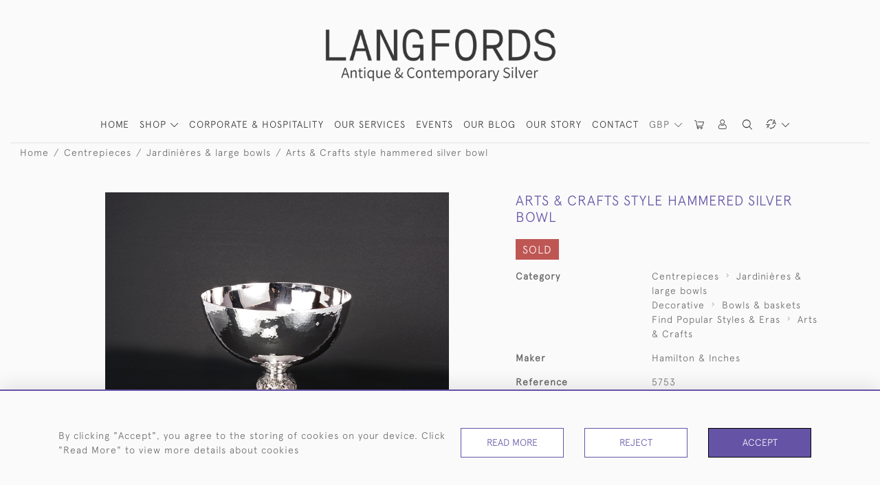

--- FILE ---
content_type: text/html; charset=UTF-8
request_url: https://langfords.com/centrepieces/jardinieres-large-bowls/arts-crafts-style-hammered-silver-bowl
body_size: 31125
content:
<!DOCTYPE html>
<html lang="en" style="--items-bg:#FAFAFA;
        --body-bg:#FAFAFA;
        --header-bg:#FAFAFA;
        --menu-bg:#fafafa;
        --footer-bg:#FFFFFF;
        --colour_text_header:#333333;
        --colour_text_body :#666666;
        --colour_text_body_hover:#6553A6;
        --colour_text_title :#6553A6;
        --colour_text_footer :#333333;
        --colour_background_subscription:#FAFAFA;
        --colour_text_footer_hover :#6553A6;
        --colour_button_normal:#6553A6;
        --colour_button_normal_text:#FFFFFF;
        --colour_button_hover:#7B64C1;
        --colour_button_hover_text:#FFFFFF;
        --colour_button_pressed:#9074E5;
        --colour_button_pressed_text:#FFFFFF;
        --colour_button_border:#000000;
        --colour_text_menu:#333333;
        --colour_menu_shadow:#3333332b;
        --colour_text_menu_hover:#6553A6;
        --colour_category_images_overlay_background:#6553A6B2;
        --colour_category_images_overlay_text:#FFFFFF;
        --font-name:ApercuLight">
<head>
    <meta charset="utf-8">
    <meta name="viewport" content="width=device-width, initial-scale=1,maximum-scale=1.0, user-scalable=no">
                <meta name="description" content="This stylish and substantial silver pedestal bowl is in the Arts &amp;amp; Crafts style and is made by renowned Scottish silversmiths, Hamilton &amp;amp; Inches in Edinburgh. Named after the architect who designed the thistle chapel within St Giles Cathedral, the Lorimer collection was inspired by ancient Scottish church plate.  Key to the design is the pierced sphere or knop which features on each item and links the collection together.  The pivotal item in this set is the centrepiece bowl which shows off the pierced knop&#039;s stylised Fleur de Lys to its full effect. It is hand-hammered and has a cast band of decoration around the foot, typical of the Arts &amp;amp; Crafts movement.  The movement emerged from a disenchantment with the impersonal, mechanised direction of society in the 19th century and advocated a return to a simpler, more fulfilling way of living. The movement was admired for its use of high quality materials and for its emphasis on utility in design. ">
                <meta name="keywords" content="arts &amp; crafts style hammered silver bowl, hammered silver bowl, arts &amp; crafts style hammered silver pedestal bowl, hammered silver pedestal bowl, arts &amp; crafts style hammered silver bowl by hamilton &amp; inches, arts &amp; crafts style hammered silver pedestal bowl by hamilton &amp; inches, scottish arts &amp; crafts style hammered silver bowl, scottish hammered silver bowl, scottish arts &amp; crafts style hammered silver pedestal bowl, scottish hammered silver pedestal bowl, scottish arts &amp; crafts style hammered silver bowl by hamilton &amp; inches, scottish arts &amp; crafts style hammered silver pedestal bowl by hamilton &amp; inches">
            <meta property="og:url"
          content="https://langfords.com/centrepieces/jardinieres-large-bowls/arts-crafts-style-hammered-silver-bowl">
    <meta property="og:type"
          content="Product">
    <meta property="og:title"
          content="Arts &amp; Crafts style hammered silver bowl">
    <meta property="og:description"
          content="This stylish and substantial silver pedestal bowl is in the Arts &amp;amp; Crafts style and is made by renowned Scottish silversmiths, Hamilton &amp;amp; Inches in Edinburgh. Named after the architect who designed the thistle chapel within St Giles Cathedral, the Lorimer collection was inspired by ancient Scottish church plate.    Key to the design is the pierced sphere or knop which features on each item and links the collection together.  The pivotal item in this set is the centrepiece bowl which shows off the pierced knop&#039;s stylised Fleur de Lys to its full effect. It is hand-hammered and has a cast band of decoration around the foot, typical of the Arts &amp;amp; Crafts movement.    The movement emerged from a disenchantment with the impersonal, mechanised direction of society in the 19th century and advocated a return to a simpler, more fulfilling way of living. The movement was admired for its use of high quality materials and for its emphasis on utility in design.">
    <meta property="og:image"
          content="https://seek-unique-co.s3.amazonaws.com/langfords-gY9H53fg-gT3V/609da0c51170f_list_463_5753.jpg">
    <meta property="og:image:width" content="650"/>
    <meta property="og:image:height" content="350"/>
    <meta property="fb:app_id" content="2748979415353430" />

    
<!-- CSRF Token -->
    <meta name="csrf-token" content="aQgntYskTU4tvoZ9RRRVUm4INGQnin82eulQgSpl">

    <title class="notranslate">LANGFORDS</title>
    <link rel="icon" href="https://seek-unique-co.s3.amazonaws.com/langfords-gY9H53fg-gT3V/Favicon-(3).png" type="image/ico"/>

            <!-- Google Tag Manager --><script>(function(w,d,s,l,i){w[l]=w[l]||[];w[l].push({'gtm.start':new Date().getTime(),event:'gtm.js'});var f=d.getElementsByTagName(s)[0],j=d.createElement(s),dl=l!='dataLayer'?'&l='+l:'';j.async=true;j.src='https://www.googletagmanager.com/gtm.js?id='+i+dl;f.parentNode.insertBefore(j,f);})(window,document,'script','dataLayer','GTM-TZJ8C5Q');</script><!-- End Google Tag Manager -->
    
    <!--    froala style-->
    <link href="https://cdn.jsdelivr.net/npm/froala-editor@3.1.0/css/froala_editor.pkgd.min.css" rel="stylesheet"
          type="text/css"/>

    <!-- Fonts -->
    <link rel="stylesheet" href="https://cdnjs.cloudflare.com/ajax/libs/font-awesome/4.7.0/css/font-awesome.min.css"/>
    <link rel="stylesheet" href="https://cdn.jsdelivr.net/npm/simple-scrollbar@latest/simple-scrollbar.css">

    <link rel="preconnect" href="https://fonts.googleapis.com">
    <link rel="preconnect" href="https://fonts.gstatic.com" crossorigin>
    <link href="" rel="stylesheet">
    <!-- Styles -->
    <link
            rel="stylesheet"
            href="https://unpkg.com/simplebar@latest/dist/simplebar.css"
    />
    <link rel="stylesheet" href="https://cdn.jsdelivr.net/npm/bootstrap@4.6.0/dist/css/bootstrap.min.css"
          integrity="sha384-B0vP5xmATw1+K9KRQjQERJvTumQW0nPEzvF6L/Z6nronJ3oUOFUFpCjEUQouq2+l" crossorigin="anonymous">
    <link href="/assets/customer_websites/langfords/css/app.css" rel="stylesheet">
        <link rel='stylesheet prefetch' href='https://cdnjs.cloudflare.com/ajax/libs/slick-carousel/1.6.0/slick.min.css'>
    <link rel="stylesheet" href="https://cdnjs.cloudflare.com/ajax/libs/fancybox/3.0.47/jquery.fancybox.min.css">
    <link href="/assets/customer_websites/langfords/css/pages/product.css" rel="stylesheet">
    <link href="/assets/customer_websites/langfords/css/pages/artist.css" rel="stylesheet">
<!-- Widget Styles -->
        <link rel="stylesheet" href="/assets/widgets/breadcrumb/1.css"/>
    <link href="/assets/widgets/productSingle/1.css" rel="stylesheet">
    <link rel="stylesheet" href="/assets/widgets/relatedItems/2.css">
    <link rel="stylesheet" href="/assets/widgets/enquireModal/1.css"/>
    <link rel="stylesheet" href="/assets/widgets/addToWishList/1.css"/>
    <link rel="stylesheet" href="/assets/widgets/mailToFriendModal/1.css"/>
    <link href="/assets/widgets/searchResult/1.css" rel="stylesheet">
    <link href="/assets/widgets/subscribePopup/1.css" rel="stylesheet">
    <link href="/assets/widgets/subscribePopup/4.css" rel="stylesheet">
    <link href="/assets/widgets/footerSubscribe/1.css" rel="stylesheet">
    <link href="/assets/widgets/cookies/1.css" rel="stylesheet">
    <link href="/assets/widgets/alertMessages/2.css" rel="stylesheet">
    <link href="/assets/widgets/subscribeSelect/1.css" rel="stylesheet">

    <link href="/assets/widgets/menu/1.css" rel="stylesheet">


        <!-- Google AnalyticsService -->
                    <script>
                (function (i, s, o, g, r, a, m) {
                    i['GoogleAnalyticsObject'] = r;
                    i[r] = i[r] || function () {
                            (i[r].q = i[r].q || []).push(arguments)
                        }, i[r].l = 1 * new Date();
                    a = s.createElement(o),
                        m = s.getElementsByTagName(o)[0];
                    a.async = 1;
                    a.src = g;
                    m.parentNode.insertBefore(a, m)
                })(window, document, 'script', 'https://www.google-analytics.com/analytics.js', 'ga');

                ga('create', 'UA-174947416-1', 'auto');
                ga('send', 'pageview');
            </script>
                    
    </head>
<body class="main-container sticky_menu_display">
    <!-- Google Tag Manager (noscript) --><noscript><iframe src="https://www.googletagmanager.com/ns.html?id=GTM-TZJ8C5Q" height="0" width="0" style="display:none;visibility:hidden"></iframe></noscript><!-- End Google Tag Manager (noscript) -->

    <main class="">
        <!--header block-->
        <header class="header-menu position-fixed invisible" id="sticky-header">
        <nav class="navbar navbar-expand-xl container" style="max-width: 1920px !important;">
            <div class="flex-grow-1">
                <a class="navbar-brand p-0 m-0" href="/">
                    <picture class="general-logo">
                        <source media="(max-width:567px)"
                                srcset="https://seek-unique-co.s3.amazonaws.com/langfords-gY9H53fg-gT3V/609d7d6b81756_463_website_logo_mobile_main_menu.png">
                        <img src="https://seek-unique-co.s3.amazonaws.com/langfords-gY9H53fg-gT3V/609d7d6a55316_463_website_logo_desktop_main_menu.png"
                             class="logo d-block"
                             alt="Langfords"/>
                    </picture>
                    <picture>
                        <source media="(max-width:567px)"
                                srcset="https://seek-unique-co.s3.amazonaws.com/langfords-gY9H53fg-gT3V/logo/61797597c2418_463_website_logo_mobile_sticky_menu.png">
                        <img src="https://seek-unique-co.s3.amazonaws.com/langfords-gY9H53fg-gT3V/logo/6179752dad6db_463_website_logo_desktop_sticky_menu.png"
                             class="logo"
                             alt="Langfords"/>
                    </picture>
                </a>
            </div>
            <div
                class="d-flex align-items-center header-menu-two flex-grow-1 flex-lg-grow-0 position-relative flex-wrap-reverse">
                <div class="order-lg-2 d-flex flex-grow-1 flex-lg-grow-0">
                    <ul class="d-flex mb-0 list-unstyled flex-grow-1 justify-content-between">
                                                    <li class="nav-item h-100 position-relative d-flex align-items-center">
    <div class="dropdown show notranslate menu__item ">
                                                                                                                                                                                                    <a class="dropdown-toggle text-uppercase text-decoration-none menu__item__link main-currency-selected" href="#"
                       role="button" data-currency="GBP" id="currencyDropdownItem"  data-toggle="dropdown" aria-haspopup="true"
                        aria-expanded="false">
                        GBP
                    </a>
                                                                                                                            <div class="dropdown-menu rounded-0">
                                                            <button type="button" data-currency="AUD"
                                class="lang-item btn currency-selector d-block border-0 shadow-none notranslate w-100 rounded-0 "
                                translate="no">
                            AUD
                        </button>
                                                                                <button type="button" data-currency="CAD"
                                class="lang-item btn currency-selector d-block border-0 shadow-none notranslate w-100 rounded-0 "
                                translate="no">
                            CAD
                        </button>
                                                                                <button type="button" data-currency="CHF"
                                class="lang-item btn currency-selector d-block border-0 shadow-none notranslate w-100 rounded-0 "
                                translate="no">
                            CHF
                        </button>
                                                                                <button type="button" data-currency="CNY"
                                class="lang-item btn currency-selector d-block border-0 shadow-none notranslate w-100 rounded-0 "
                                translate="no">
                            CNY
                        </button>
                                                                                <button type="button" data-currency="EUR"
                                class="lang-item btn currency-selector d-block border-0 shadow-none notranslate w-100 rounded-0 "
                                translate="no">
                            EUR
                        </button>
                                                                                                                    <button type="button" data-currency="JPY"
                                class="lang-item btn currency-selector d-block border-0 shadow-none notranslate w-100 rounded-0 "
                                translate="no">
                            JPY
                        </button>
                                                                                <button type="button" data-currency="NZD"
                                class="lang-item btn currency-selector d-block border-0 shadow-none notranslate w-100 rounded-0 "
                                translate="no">
                            NZD
                        </button>
                                                                                <button type="button" data-currency="USD"
                                class="lang-item btn currency-selector d-block border-0 shadow-none notranslate w-100 rounded-0 "
                                translate="no">
                            USD
                        </button>
                                                </div>
            </div>
</li>

                                                                                                                                                                                                                                                                    
                                                                                                                                                                                                                                                                                                                            
                                                                                                                                                                                                                                                                                                                            <li class="nav-item h-100 position-relative d-flex align-items-center
                                       " id="cardSticky">

                                        </li>
                                                                                                                                                                                                                                                                                    <li class="nav-item h-100 position-relative d-flex align-items-center">
                                                                                            <a class="nav-link text-uppercase p-0 " href="#" id="user"
                                                   style="--color:#333333;--hover-color:#6553A6;--active-color:#6553A6"
                                                   role="button" data-toggle="dropdown" aria-haspopup="true"
                                                   aria-expanded="false">
                                                    <i class="icon-user_4"></i>
                                                </a>
                                                                                        <div class="dropdown-menu rounded-0 border-0" aria-labelledby="user">
                                                <ul class="list-unstyled list-group">
                                                                                                                                                                <li class="list-group-item rounded-0 border-top-0 border-left-0 border-right-0">
                                                            <a href="/account/g-wishlist"
                                                               style="--color:#333333;--hover-color:#6553A6;--active-color:#6553A6"
                                                               class="text-decoration-none ">
                                                                Wishlists
                                                            </a>
                                                        </li>
                                                                                                                                                                <li class="list-group-item rounded-0 border-top-0 border-left-0 border-right-0">
                                                            <a href="/product-compare"
                                                               style="--color:#333333;--hover-color:#6553A6;--active-color:#6553A6"
                                                               class="text-decoration-none ">
                                                                Compare
                                                            </a>
                                                        </li>
                                                                                                                                                                                                                    <li class="list-group-item rounded-0 border-0">
                                                            <a style="--color:#333333;--hover-color:#6553A6;--active-color:#6553A6"
                                                               href="/sign-in"
                                                               class="header__btn">
                                                                Sign In
                                                            </a>
                                                        </li>
                                                                                                    </ul>
                                            </div>
                                                                                    </li>
                                                                                                                                                                                                                                            <li id="searchSticky">

                                    </li>
                                                                                                                                        <li class="position-relative nav-item h-100 position-relative d-flex align-items-center">
                                                                    <div class="dropdown notranslate">
                                        <a class="dropdown-toggle nav-link p-0" href="#" role="button"
                                           id="dropdownMenuLink"
                                           style="--color:#333333;--hover-color:#6553A6;--active-color:#6553A6;"
                                           data-toggle="dropdown" aria-haspopup="true" aria-expanded="false">
                                            <i class="icon-lenguage"></i>
                                        </a>
                                        <div class="dropdown-menu rounded-0" aria-labelledby="dropdownMenuLink"
                                             id="languageDropdownSecond">
                                                                                    </div>
                                    </div>
                            </li>
                                                
                        <li class="position-relative nav-item h-100 position-relative d-flex align-items-center d-xl-none">
                            <button class="navbar-toggler" type="button"
                                    data-toggle="modal" data-target="#headerMenuMobile">
                                <span class="navbar-toggler-icon"></span>
                            </button>
                        </li>
                    </ul>
                </div>
                <div class="collapse navbar-collapse order-lg-1  flex-grow-0" id="navbarSupportedContent">
                    <ul class="navbar-nav mr-auto h-100">
                                                                                                                        <li class="nav-item h-100 position-relative d-flex align-items-center menu__item"
                                    style="--color:#333333;--hover-color:#6553A6;--active-color:#6553A6;">
                                    <a href="/"
                                       class="nav-link text-uppercase p-0 ">
                                        HOME
                                    </a>
                                </li>
                                                        <li class="nav-item h-100 dropdown position-static d-flex align-items-center
                                          menu__item mega-menu-item">
                                <a class="nav-link dropdown-toggle text-uppercase p-0 text-nowrap" id="navbarStrock"
                                   role="button"
                                   data-toggle="dropdown"
                                   style="--color:#333333;--hover-color:#6553A6;--active-color:#6553A6"
                                   aria-haspopup="true" aria-expanded="false" href="">
                                    SHOP
                                </a>
                                <div class="dropdown-menu mega-menu-container bg-transparent p-0">
    <div class="mega-menu m-0 overflow-auto  rounded-0 " ss-container>
        <button type="button"
                style="--color:#333333;--hover-color:#6553A6;--active-color:#6553A6;"
                class="btn bg-transparent border-0 shadow-none position-absolute d-xl-none close-dropdown">
            <i class="icon-cancel_1"></i>
        </button>
        <div class="d-flex flex-wrap py-2 ss-items-container ">
                                                <div class="d-flex flex-wrap w-100 categories-menu-items">
                                                                                                                                                <div
                                    class="col-sm-6 col-lg dropdown__menu__item px-2 border-0 flex-grow-1">
                                    <a class="dropdown__menu__item__link  d-block px-0 text-uppercase p-3 text-decoration-none text-center "
                                       style="--color:#333333;--hover-color:#6553A6;--active-color:#6553A6"
                                       target=""
                                       href="/stock/featured">This Month We Love...</a>
                                </div>
                                                                                                                                                                            <div
                                    class="col-sm-6 col-lg dropdown__menu__item px-2 border-0 flex-grow-1">
                                    <a class="dropdown__menu__item__link  d-block px-0 text-uppercase p-3 text-decoration-none text-center "
                                       style="--color:#333333;--hover-color:#6553A6;--active-color:#6553A6"
                                       target=""
                                       href="/stock/latest-arrivals">Just Arrived</a>
                                </div>
                                                                                                                                                                            <div
                                    class="col-sm-6 col-lg dropdown__menu__item px-2 border-0 flex-grow-1">
                                    <a class="dropdown__menu__item__link  d-block px-0 text-uppercase p-3 text-decoration-none text-center "
                                       style="--color:#333333;--hover-color:#6553A6;--active-color:#6553A6"
                                       target=""
                                       href="/stock">View All</a>
                                </div>
                                                                                                                                                                            <div
                                    class="col-sm-6 col-lg dropdown__menu__item px-2 border-0 flex-grow-1">
                                    <a class="dropdown__menu__item__link  d-block px-0 text-uppercase p-3 text-decoration-none text-center "
                                       style="--color:#333333;--hover-color:#6553A6;--active-color:#6553A6"
                                       href="/stock/bespoke">BESPOKE</a>
                                </div>
                                                                        </div>
                
                                    
                                                <div class="col-sm-6 col-lg-3 dropdown__menu__item px-2 ">
                            <div class="px-3">
                                <a href="/stock/tea-coffee"
                                   style="--color:#333333;--hover-color:#6553A6;--active-color:#6553A6"
                                   class=" dropdown-item px-0 text-uppercase ">Tea &amp; Coffee
                                </a>

                                                                    <ul class="submenu list-unstyled">
                                        <li>
                                            <a href="/stock/tea-coffee"
                                               style="--color:#333333;--hover-color:#6553A6;--active-color:#6553A6"
                                               class="  text-decoration-none">
                                                View All
                                            </a>
                                        </li>
                                                                                                                                <li class="">
                                                <a href="/stock/tea-coffee/tea-sets"
                                                   style="--color:#333333;--hover-color:#6553A6;--active-color:#6553A6"
                                                   class="  text-decoration-none">Tea sets</a>
                                            </li>
                                                                                                                                <li class="">
                                                <a href="/stock/tea-coffee/silver-teapots"
                                                   style="--color:#333333;--hover-color:#6553A6;--active-color:#6553A6"
                                                   class="  text-decoration-none">Silver teapots</a>
                                            </li>
                                                                                                                                <li class="">
                                                <a href="/stock/tea-coffee/tea-caddies"
                                                   style="--color:#333333;--hover-color:#6553A6;--active-color:#6553A6"
                                                   class="  text-decoration-none">Tea caddies</a>
                                            </li>
                                                                                                                                <li class="">
                                                <a href="/stock/tea-coffee/tea-trays"
                                                   style="--color:#333333;--hover-color:#6553A6;--active-color:#6553A6"
                                                   class="  text-decoration-none">Tea trays</a>
                                            </li>
                                                                                                                                <li class="">
                                                <a href="/stock/tea-coffee/tea-strainers"
                                                   style="--color:#333333;--hover-color:#6553A6;--active-color:#6553A6"
                                                   class="  text-decoration-none">Tea strainers</a>
                                            </li>
                                                                                                                                <li class="">
                                                <a href="/stock/tea-coffee/tea-coffee-accessories"
                                                   style="--color:#333333;--hover-color:#6553A6;--active-color:#6553A6"
                                                   class="  text-decoration-none">Tea &amp; coffee accessories</a>
                                            </li>
                                                                                                                                <li class="">
                                                <a href="/stock/tea-coffee/biscuit-boxes"
                                                   style="--color:#333333;--hover-color:#6553A6;--active-color:#6553A6"
                                                   class="  text-decoration-none">Biscuit boxes</a>
                                            </li>
                                                                                                                                <li class="">
                                                <a href="/stock/tea-coffee/chocolate-pots"
                                                   style="--color:#333333;--hover-color:#6553A6;--active-color:#6553A6"
                                                   class="  text-decoration-none">Chocolate pots</a>
                                            </li>
                                                                                                                                <li class="">
                                                <a href="/stock/tea-coffee/coffee-pots"
                                                   style="--color:#333333;--hover-color:#6553A6;--active-color:#6553A6"
                                                   class="  text-decoration-none">Coffee pots</a>
                                            </li>
                                                                                                                                <li class="">
                                                <a href="/stock/tea-coffee/cream-sugar"
                                                   style="--color:#333333;--hover-color:#6553A6;--active-color:#6553A6"
                                                   class="  text-decoration-none">Cream &amp; sugar</a>
                                            </li>
                                                                                                                                <li class="">
                                                <a href="/stock/tea-coffee/tea-coffee-sets"
                                                   style="--color:#333333;--hover-color:#6553A6;--active-color:#6553A6"
                                                   class="  text-decoration-none">Tea &amp; coffee sets</a>
                                            </li>
                                                                                                                                <li class="">
                                                <a href="/stock/tea-coffee/coffee-sets"
                                                   style="--color:#333333;--hover-color:#6553A6;--active-color:#6553A6"
                                                   class="  text-decoration-none">Coffee sets</a>
                                            </li>
                                                                                                                                <li class="">
                                                <a href="/stock/tea-coffee/tea-coffee-spoons"
                                                   style="--color:#333333;--hover-color:#6553A6;--active-color:#6553A6"
                                                   class="  text-decoration-none">Tea &amp; coffee spoons</a>
                                            </li>
                                                                            </ul>
                                
                            </div>
                        </div>
                    
                                                <div class="col-sm-6 col-lg-3 dropdown__menu__item px-2 ">
                            <div class="px-3">
                                <a href="/stock/wine-bar"
                                   style="--color:#333333;--hover-color:#6553A6;--active-color:#6553A6"
                                   class=" dropdown-item px-0 text-uppercase ">Wine &amp; Bar
                                </a>

                                                                    <ul class="submenu list-unstyled">
                                        <li>
                                            <a href="/stock/wine-bar"
                                               style="--color:#333333;--hover-color:#6553A6;--active-color:#6553A6"
                                               class="  text-decoration-none">
                                                View All
                                            </a>
                                        </li>
                                                                                                                                <li class="">
                                                <a href="/stock/wine-bar/beakers-tumblers"
                                                   style="--color:#333333;--hover-color:#6553A6;--active-color:#6553A6"
                                                   class="  text-decoration-none">Beakers &amp; tumblers</a>
                                            </li>
                                                                                                                                <li class="">
                                                <a href="/stock/wine-bar/claret-jugs"
                                                   style="--color:#333333;--hover-color:#6553A6;--active-color:#6553A6"
                                                   class="  text-decoration-none">Claret jugs</a>
                                            </li>
                                                                                                                                <li class="">
                                                <a href="/stock/wine-bar/coasters"
                                                   style="--color:#333333;--hover-color:#6553A6;--active-color:#6553A6"
                                                   class="  text-decoration-none">Coasters</a>
                                            </li>
                                                                                                                                <li class="">
                                                <a href="/stock/wine-bar/cocktail-shakers"
                                                   style="--color:#333333;--hover-color:#6553A6;--active-color:#6553A6"
                                                   class="  text-decoration-none">Cocktail shakers</a>
                                            </li>
                                                                                                                                <li class="">
                                                <a href="/stock/wine-bar/cocktail-trays"
                                                   style="--color:#333333;--hover-color:#6553A6;--active-color:#6553A6"
                                                   class="  text-decoration-none">Cocktail trays</a>
                                            </li>
                                                                                                                                <li class="">
                                                <a href="/stock/wine-bar/decanters-tantalus"
                                                   style="--color:#333333;--hover-color:#6553A6;--active-color:#6553A6"
                                                   class="  text-decoration-none">Decanters &amp; tantalus</a>
                                            </li>
                                                                                                                                <li class="">
                                                <a href="/stock/wine-bar/goblets"
                                                   style="--color:#333333;--hover-color:#6553A6;--active-color:#6553A6"
                                                   class="  text-decoration-none">Goblets</a>
                                            </li>
                                                                                                                                <li class="">
                                                <a href="/stock/wine-bar/jugs"
                                                   style="--color:#333333;--hover-color:#6553A6;--active-color:#6553A6"
                                                   class="  text-decoration-none">Jugs</a>
                                            </li>
                                                                                                                                <li class="">
                                                <a href="/stock/wine-bar/mugs-tankards"
                                                   style="--color:#333333;--hover-color:#6553A6;--active-color:#6553A6"
                                                   class="  text-decoration-none">Mugs &amp; tankards</a>
                                            </li>
                                                                                                                                <li class="">
                                                <a href="/stock/wine-bar/wine-coolers-ice-buckets"
                                                   style="--color:#333333;--hover-color:#6553A6;--active-color:#6553A6"
                                                   class="  text-decoration-none">Wine coolers &amp; ice buckets</a>
                                            </li>
                                                                                                                                <li class="">
                                                <a href="/stock/wine-bar/wine-funnels"
                                                   style="--color:#333333;--hover-color:#6553A6;--active-color:#6553A6"
                                                   class="  text-decoration-none">Wine funnels</a>
                                            </li>
                                                                                                                                <li class="">
                                                <a href="/stock/wine-bar/wine-tasters"
                                                   style="--color:#333333;--hover-color:#6553A6;--active-color:#6553A6"
                                                   class="  text-decoration-none">Wine tasters</a>
                                            </li>
                                                                                                                                <li class="">
                                                <a href="/stock/wine-bar/accessories"
                                                   style="--color:#333333;--hover-color:#6553A6;--active-color:#6553A6"
                                                   class="  text-decoration-none">Accessories</a>
                                            </li>
                                                                                                                                <li class="">
                                                <a href="/stock/wine-bar/hip-flasks"
                                                   style="--color:#333333;--hover-color:#6553A6;--active-color:#6553A6"
                                                   class="  text-decoration-none">Hip flasks</a>
                                            </li>
                                                                            </ul>
                                
                            </div>
                        </div>
                    
                                                <div class="col-sm-6 col-lg-3 dropdown__menu__item px-2 ">
                            <div class="px-3">
                                <a href="/stock/candlesticks-lighting"
                                   style="--color:#333333;--hover-color:#6553A6;--active-color:#6553A6"
                                   class=" dropdown-item px-0 text-uppercase ">Candlesticks &amp; Lighting
                                </a>

                                                                    <ul class="submenu list-unstyled">
                                        <li>
                                            <a href="/stock/candlesticks-lighting"
                                               style="--color:#333333;--hover-color:#6553A6;--active-color:#6553A6"
                                               class="  text-decoration-none">
                                                View All
                                            </a>
                                        </li>
                                                                                                                                <li class="">
                                                <a href="/stock/candlesticks-lighting/candelabra"
                                                   style="--color:#333333;--hover-color:#6553A6;--active-color:#6553A6"
                                                   class="  text-decoration-none">Candelabra</a>
                                            </li>
                                                                                                                                <li class="">
                                                <a href="/stock/candlesticks-lighting/candlesticks"
                                                   style="--color:#333333;--hover-color:#6553A6;--active-color:#6553A6"
                                                   class="  text-decoration-none">Candlesticks</a>
                                            </li>
                                                                                                                                <li class="">
                                                <a href="/stock/candlesticks-lighting/chambersticks"
                                                   style="--color:#333333;--hover-color:#6553A6;--active-color:#6553A6"
                                                   class="  text-decoration-none">Chambersticks</a>
                                            </li>
                                                                                                                                <li class="">
                                                <a href="/stock/candlesticks-lighting/table-lamps"
                                                   style="--color:#333333;--hover-color:#6553A6;--active-color:#6553A6"
                                                   class="  text-decoration-none">Table lamps</a>
                                            </li>
                                                                                                                                <li class="">
                                                <a href="/stock/candlesticks-lighting/wall-sconces"
                                                   style="--color:#333333;--hover-color:#6553A6;--active-color:#6553A6"
                                                   class="  text-decoration-none">Wall sconces</a>
                                            </li>
                                                                            </ul>
                                
                            </div>
                        </div>
                    
                                                <div class="col-sm-6 col-lg-3 dropdown__menu__item px-2 ">
                            <div class="px-3">
                                <a href="/stock/dining-serving"
                                   style="--color:#333333;--hover-color:#6553A6;--active-color:#6553A6"
                                   class=" dropdown-item px-0 text-uppercase ">Dining &amp; Serving
                                </a>

                                                                    <ul class="submenu list-unstyled">
                                        <li>
                                            <a href="/stock/dining-serving"
                                               style="--color:#333333;--hover-color:#6553A6;--active-color:#6553A6"
                                               class="  text-decoration-none">
                                                View All
                                            </a>
                                        </li>
                                                                                                                                <li class="">
                                                <a href="/stock/dining-serving/bowls-baskets"
                                                   style="--color:#333333;--hover-color:#6553A6;--active-color:#6553A6"
                                                   class="  text-decoration-none">Bowls &amp; baskets</a>
                                            </li>
                                                                                                                                <li class="">
                                                <a href="/stock/dining-serving/butter-dishes"
                                                   style="--color:#333333;--hover-color:#6553A6;--active-color:#6553A6"
                                                   class="  text-decoration-none">Butter dishes</a>
                                            </li>
                                                                                                                                <li class="">
                                                <a href="/stock/dining-serving/condiments-cruets"
                                                   style="--color:#333333;--hover-color:#6553A6;--active-color:#6553A6"
                                                   class="  text-decoration-none">Condiments &amp; cruets</a>
                                            </li>
                                                                                                                                <li class="">
                                                <a href="/stock/dining-serving/menu-place-card-holders"
                                                   style="--color:#333333;--hover-color:#6553A6;--active-color:#6553A6"
                                                   class="  text-decoration-none">Menu &amp; place card holders</a>
                                            </li>
                                                                                                                                <li class="">
                                                <a href="/stock/dining-serving/napkin-rings"
                                                   style="--color:#333333;--hover-color:#6553A6;--active-color:#6553A6"
                                                   class="  text-decoration-none">Napkin rings</a>
                                            </li>
                                                                                                                                <li class="">
                                                <a href="/stock/dining-serving/sauce-boats-tureens"
                                                   style="--color:#333333;--hover-color:#6553A6;--active-color:#6553A6"
                                                   class="  text-decoration-none">Sauce boats &amp; tureens</a>
                                            </li>
                                                                                                                                <li class="">
                                                <a href="/stock/dining-serving/serving-dishes"
                                                   style="--color:#333333;--hover-color:#6553A6;--active-color:#6553A6"
                                                   class="  text-decoration-none">Serving dishes</a>
                                            </li>
                                                                                                                                <li class="">
                                                <a href="/stock/dining-serving/underplates-dinner-plates"
                                                   style="--color:#333333;--hover-color:#6553A6;--active-color:#6553A6"
                                                   class="  text-decoration-none">Underplates &amp; dinner plates</a>
                                            </li>
                                                                                                                                <li class="">
                                                <a href="/stock/dining-serving/water-jugs"
                                                   style="--color:#333333;--hover-color:#6553A6;--active-color:#6553A6"
                                                   class="  text-decoration-none">Water jugs</a>
                                            </li>
                                                                            </ul>
                                
                            </div>
                        </div>
                    
                                                <div class="col-sm-6 col-lg-3 dropdown__menu__item px-2 ">
                            <div class="px-3">
                                <a href="/stock/cutlery"
                                   style="--color:#333333;--hover-color:#6553A6;--active-color:#6553A6"
                                   class=" dropdown-item px-0 text-uppercase ">Cutlery
                                </a>

                                                                    <ul class="submenu list-unstyled">
                                        <li>
                                            <a href="/stock/cutlery"
                                               style="--color:#333333;--hover-color:#6553A6;--active-color:#6553A6"
                                               class="  text-decoration-none">
                                                View All
                                            </a>
                                        </li>
                                                                                                                                <li class="">
                                                <a href="/stock/cutlery/serving-pieces"
                                                   style="--color:#333333;--hover-color:#6553A6;--active-color:#6553A6"
                                                   class="  text-decoration-none">Serving pieces</a>
                                            </li>
                                                                                                                                <li class="">
                                                <a href="/stock/cutlery/canteen-boxes"
                                                   style="--color:#333333;--hover-color:#6553A6;--active-color:#6553A6"
                                                   class="  text-decoration-none">Canteen boxes</a>
                                            </li>
                                                                            </ul>
                                
                            </div>
                        </div>
                    
                                                <div class="col-sm-6 col-lg-3 dropdown__menu__item px-2 ">
                            <div class="px-3">
                                <a href="/stock/trays-salvers"
                                   style="--color:#333333;--hover-color:#6553A6;--active-color:#6553A6"
                                   class=" dropdown-item px-0 text-uppercase ">Trays &amp; Salvers
                                </a>

                                                                    <ul class="submenu list-unstyled">
                                        <li>
                                            <a href="/stock/trays-salvers"
                                               style="--color:#333333;--hover-color:#6553A6;--active-color:#6553A6"
                                               class="  text-decoration-none">
                                                View All
                                            </a>
                                        </li>
                                                                                                                                <li class="">
                                                <a href="/stock/trays-salvers/armada-dishes"
                                                   style="--color:#333333;--hover-color:#6553A6;--active-color:#6553A6"
                                                   class="  text-decoration-none">Armada dishes</a>
                                            </li>
                                                                                                                                <li class="">
                                                <a href="/stock/trays-salvers/trays"
                                                   style="--color:#333333;--hover-color:#6553A6;--active-color:#6553A6"
                                                   class="  text-decoration-none">Trays</a>
                                            </li>
                                                                                                                                <li class="">
                                                <a href="/stock/trays-salvers/salvers"
                                                   style="--color:#333333;--hover-color:#6553A6;--active-color:#6553A6"
                                                   class="  text-decoration-none">Salvers</a>
                                            </li>
                                                                            </ul>
                                
                            </div>
                        </div>
                    
                                                <div class="col-sm-6 col-lg-3 dropdown__menu__item px-2 ">
                            <div class="px-3">
                                <a href="/stock/models"
                                   style="--color:#333333;--hover-color:#6553A6;--active-color:#6553A6"
                                   class=" dropdown-item px-0 text-uppercase ">Models
                                </a>

                                                                    <ul class="submenu list-unstyled">
                                        <li>
                                            <a href="/stock/models"
                                               style="--color:#333333;--hover-color:#6553A6;--active-color:#6553A6"
                                               class="  text-decoration-none">
                                                View All
                                            </a>
                                        </li>
                                                                                                                                <li class="">
                                                <a href="/stock/models/animals-birds-fish"
                                                   style="--color:#333333;--hover-color:#6553A6;--active-color:#6553A6"
                                                   class="  text-decoration-none">Animals, birds, fish</a>
                                            </li>
                                                                                                                                <li class="">
                                                <a href="/stock/models/military"
                                                   style="--color:#333333;--hover-color:#6553A6;--active-color:#6553A6"
                                                   class="  text-decoration-none">Military</a>
                                            </li>
                                                                                                                                <li class="">
                                                <a href="/stock/models/planes-boats-automobiles"
                                                   style="--color:#333333;--hover-color:#6553A6;--active-color:#6553A6"
                                                   class="  text-decoration-none">Planes, boats &amp; automobiles</a>
                                            </li>
                                                                                                                                <li class="">
                                                <a href="/stock/models/let-us-make-something-for-you"
                                                   style="--color:#333333;--hover-color:#6553A6;--active-color:#6553A6"
                                                   class="  text-decoration-none">Let us make something for you</a>
                                            </li>
                                                                            </ul>
                                
                            </div>
                        </div>
                    
                                                <div class="col-sm-6 col-lg-3 dropdown__menu__item px-2 ">
                            <div class="px-3">
                                <a href="/stock/centrepieces"
                                   style="--color:#333333;--hover-color:#6553A6;--active-color:#6553A6"
                                   class=" dropdown-item px-0 text-uppercase ">Centrepieces
                                </a>

                                                                    <ul class="submenu list-unstyled">
                                        <li>
                                            <a href="/stock/centrepieces"
                                               style="--color:#333333;--hover-color:#6553A6;--active-color:#6553A6"
                                               class="  text-decoration-none">
                                                View All
                                            </a>
                                        </li>
                                                                                                                                <li class="">
                                                <a href="/stock/centrepieces/epergnes"
                                                   style="--color:#333333;--hover-color:#6553A6;--active-color:#6553A6"
                                                   class="  text-decoration-none">Épergnes</a>
                                            </li>
                                                                                                                                <li class="">
                                                <a href="/stock/centrepieces/jardinieres-large-bowls"
                                                   style="--color:#333333;--hover-color:#6553A6;--active-color:#6553A6"
                                                   class="  text-decoration-none">Jardinières &amp; large bowls</a>
                                            </li>
                                                                                                                                <li class="">
                                                <a href="/stock/centrepieces/plateaux"
                                                   style="--color:#333333;--hover-color:#6553A6;--active-color:#6553A6"
                                                   class="  text-decoration-none">Plateaux</a>
                                            </li>
                                                                            </ul>
                                
                            </div>
                        </div>
                    
                                                <div class="col-sm-6 col-lg-3 dropdown__menu__item px-2 ">
                            <div class="px-3">
                                <a href="/stock/decorative"
                                   style="--color:#333333;--hover-color:#6553A6;--active-color:#6553A6"
                                   class=" dropdown-item px-0 text-uppercase ">Decorative
                                </a>

                                                                    <ul class="submenu list-unstyled">
                                        <li>
                                            <a href="/stock/decorative"
                                               style="--color:#333333;--hover-color:#6553A6;--active-color:#6553A6"
                                               class="  text-decoration-none">
                                                View All
                                            </a>
                                        </li>
                                                                                                                                <li class="">
                                                <a href="/stock/decorative/bowls-baskets-1"
                                                   style="--color:#333333;--hover-color:#6553A6;--active-color:#6553A6"
                                                   class="  text-decoration-none">Bowls &amp; baskets</a>
                                            </li>
                                                                                                                                <li class="">
                                                <a href="/stock/decorative/dressing-table-accessories"
                                                   style="--color:#333333;--hover-color:#6553A6;--active-color:#6553A6"
                                                   class="  text-decoration-none">Dressing table accessories</a>
                                            </li>
                                                                                                                                <li class="">
                                                <a href="/stock/decorative/photograph-frames"
                                                   style="--color:#333333;--hover-color:#6553A6;--active-color:#6553A6"
                                                   class="  text-decoration-none">Photograph frames</a>
                                            </li>
                                                                                                                                <li class="">
                                                <a href="/stock/decorative/vases"
                                                   style="--color:#333333;--hover-color:#6553A6;--active-color:#6553A6"
                                                   class="  text-decoration-none">Vases</a>
                                            </li>
                                                                            </ul>
                                
                            </div>
                        </div>
                    
                                                <div class="col-sm-6 col-lg-3 dropdown__menu__item px-2 ">
                            <div class="px-3">
                                <a href="/stock/boxes"
                                   style="--color:#333333;--hover-color:#6553A6;--active-color:#6553A6"
                                   class=" dropdown-item px-0 text-uppercase ">Boxes
                                </a>

                                                                    <ul class="submenu list-unstyled">
                                        <li>
                                            <a href="/stock/boxes"
                                               style="--color:#333333;--hover-color:#6553A6;--active-color:#6553A6"
                                               class="  text-decoration-none">
                                                View All
                                            </a>
                                        </li>
                                                                                                                                <li class="">
                                                <a href="/stock/boxes/biscuit"
                                                   style="--color:#333333;--hover-color:#6553A6;--active-color:#6553A6"
                                                   class="  text-decoration-none">Biscuit</a>
                                            </li>
                                                                                                                                <li class="">
                                                <a href="/stock/boxes/cigar-cigarette"
                                                   style="--color:#333333;--hover-color:#6553A6;--active-color:#6553A6"
                                                   class="  text-decoration-none">Cigar &amp; cigarette</a>
                                            </li>
                                                                                                                                <li class="">
                                                <a href="/stock/boxes/desk"
                                                   style="--color:#333333;--hover-color:#6553A6;--active-color:#6553A6"
                                                   class="  text-decoration-none">Desk</a>
                                            </li>
                                                                                                                                <li class="">
                                                <a href="/stock/boxes/jewellery"
                                                   style="--color:#333333;--hover-color:#6553A6;--active-color:#6553A6"
                                                   class="  text-decoration-none">Jewellery</a>
                                            </li>
                                                                                                                                <li class="">
                                                <a href="/stock/boxes/pill-boxes"
                                                   style="--color:#333333;--hover-color:#6553A6;--active-color:#6553A6"
                                                   class="  text-decoration-none">Pill boxes</a>
                                            </li>
                                                                                                                                <li class="">
                                                <a href="/stock/boxes/cards-games"
                                                   style="--color:#333333;--hover-color:#6553A6;--active-color:#6553A6"
                                                   class="  text-decoration-none">Cards &amp; games</a>
                                            </li>
                                                                                                                                <li class="">
                                                <a href="/stock/boxes/snuff-mulls"
                                                   style="--color:#333333;--hover-color:#6553A6;--active-color:#6553A6"
                                                   class="  text-decoration-none">Snuff &amp; mulls</a>
                                            </li>
                                                                                                                                <li class="">
                                                <a href="/stock/boxes/tea-caddies-1"
                                                   style="--color:#333333;--hover-color:#6553A6;--active-color:#6553A6"
                                                   class="  text-decoration-none">Tea caddies</a>
                                            </li>
                                                                                                                                <li class="">
                                                <a href="/stock/boxes/trinket"
                                                   style="--color:#333333;--hover-color:#6553A6;--active-color:#6553A6"
                                                   class="  text-decoration-none">Trinket</a>
                                            </li>
                                                                                                                                <li class="">
                                                <a href="/stock/boxes/vinaigrettes"
                                                   style="--color:#333333;--hover-color:#6553A6;--active-color:#6553A6"
                                                   class="  text-decoration-none">Vinaigrettes</a>
                                            </li>
                                                                                                                                <li class="">
                                                <a href="/stock/boxes/writing"
                                                   style="--color:#333333;--hover-color:#6553A6;--active-color:#6553A6"
                                                   class="  text-decoration-none">Writing</a>
                                            </li>
                                                                            </ul>
                                
                            </div>
                        </div>
                    
                                                <div class="col-sm-6 col-lg-3 dropdown__menu__item px-2 ">
                            <div class="px-3">
                                <a href="/stock/trophies-awards"
                                   style="--color:#333333;--hover-color:#6553A6;--active-color:#6553A6"
                                   class=" dropdown-item px-0 text-uppercase ">Trophies &amp; Awards
                                </a>

                                                                    <ul class="submenu list-unstyled">
                                        <li>
                                            <a href="/stock/trophies-awards"
                                               style="--color:#333333;--hover-color:#6553A6;--active-color:#6553A6"
                                               class="  text-decoration-none">
                                                View All
                                            </a>
                                        </li>
                                                                                                                                <li class="">
                                                <a href="/stock/trophies-awards/let-us-make-something-for-you-3"
                                                   style="--color:#333333;--hover-color:#6553A6;--active-color:#6553A6"
                                                   class="  text-decoration-none">Let us make something for you</a>
                                            </li>
                                                                            </ul>
                                
                            </div>
                        </div>
                    
                                                <div class="col-sm-6 col-lg-3 dropdown__menu__item px-2 ">
                            <div class="px-3">
                                <a href="/stock/hunting-shooting-fishing"
                                   style="--color:#333333;--hover-color:#6553A6;--active-color:#6553A6"
                                   class=" dropdown-item px-0 text-uppercase ">Hunting, Shooting, Fishing
                                </a>

                                
                            </div>
                        </div>
                    
                                                <div class="col-sm-6 col-lg-3 dropdown__menu__item px-2 ">
                            <div class="px-3">
                                <a href="/stock/desktop"
                                   style="--color:#333333;--hover-color:#6553A6;--active-color:#6553A6"
                                   class=" dropdown-item px-0 text-uppercase ">Desktop
                                </a>

                                                                    <ul class="submenu list-unstyled">
                                        <li>
                                            <a href="/stock/desktop"
                                               style="--color:#333333;--hover-color:#6553A6;--active-color:#6553A6"
                                               class="  text-decoration-none">
                                                View All
                                            </a>
                                        </li>
                                                                                                                                <li class="">
                                                <a href="/stock/desktop/inkstands"
                                                   style="--color:#333333;--hover-color:#6553A6;--active-color:#6553A6"
                                                   class="  text-decoration-none">Inkstands</a>
                                            </li>
                                                                                                                                <li class="">
                                                <a href="/stock/desktop/instruments"
                                                   style="--color:#333333;--hover-color:#6553A6;--active-color:#6553A6"
                                                   class="  text-decoration-none">Instruments</a>
                                            </li>
                                                                                                                                <li class="">
                                                <a href="/stock/desktop/writing-boxes"
                                                   style="--color:#333333;--hover-color:#6553A6;--active-color:#6553A6"
                                                   class="  text-decoration-none">Writing boxes</a>
                                            </li>
                                                                            </ul>
                                
                            </div>
                        </div>
                    
                                                <div class="col-sm-6 col-lg-3 dropdown__menu__item px-2 ">
                            <div class="px-3">
                                <a href="/stock/militaria"
                                   style="--color:#333333;--hover-color:#6553A6;--active-color:#6553A6"
                                   class=" dropdown-item px-0 text-uppercase ">Militaria
                                </a>

                                                                    <ul class="submenu list-unstyled">
                                        <li>
                                            <a href="/stock/militaria"
                                               style="--color:#333333;--hover-color:#6553A6;--active-color:#6553A6"
                                               class="  text-decoration-none">
                                                View All
                                            </a>
                                        </li>
                                                                                                                                <li class="">
                                                <a href="/stock/militaria/let-us-make-something-for-you-1"
                                                   style="--color:#333333;--hover-color:#6553A6;--active-color:#6553A6"
                                                   class="  text-decoration-none">Let us make something for you</a>
                                            </li>
                                                                            </ul>
                                
                            </div>
                        </div>
                    
                                                <div class="col-sm-6 col-lg-3 dropdown__menu__item px-2 ">
                            <div class="px-3">
                                <a href="/stock/rare-novelty"
                                   style="--color:#333333;--hover-color:#6553A6;--active-color:#6553A6"
                                   class=" dropdown-item px-0 text-uppercase ">Rare &amp; Novelty
                                </a>

                                
                            </div>
                        </div>
                    
                                                <div class="col-sm-6 col-lg-3 dropdown__menu__item px-2 ">
                            <div class="px-3">
                                <a href="/stock/ecclesiastical"
                                   style="--color:#333333;--hover-color:#6553A6;--active-color:#6553A6"
                                   class=" dropdown-item px-0 text-uppercase ">Ecclesiastical
                                </a>

                                                                    <ul class="submenu list-unstyled">
                                        <li>
                                            <a href="/stock/ecclesiastical"
                                               style="--color:#333333;--hover-color:#6553A6;--active-color:#6553A6"
                                               class="  text-decoration-none">
                                                View All
                                            </a>
                                        </li>
                                                                                                                                <li class="">
                                                <a href="/stock/ecclesiastical/let-us-make-something-for-you-2"
                                                   style="--color:#333333;--hover-color:#6553A6;--active-color:#6553A6"
                                                   class="  text-decoration-none">Let us make something for you</a>
                                            </li>
                                                                            </ul>
                                
                            </div>
                        </div>
                    
                                                <div class="col-sm-6 col-lg-3 dropdown__menu__item px-2 ">
                            <div class="px-3">
                                <a href="/stock/clocks-scientific"
                                   style="--color:#333333;--hover-color:#6553A6;--active-color:#6553A6"
                                   class=" dropdown-item px-0 text-uppercase ">Clocks &amp; Scientific
                                </a>

                                
                            </div>
                        </div>
                    
                                                <div class="col-sm-6 col-lg-3 dropdown__menu__item px-2 ">
                            <div class="px-3">
                                <a href="/stock/bespoke-commissions"
                                   style="--color:#333333;--hover-color:#6553A6;--active-color:#6553A6"
                                   class=" dropdown-item px-0 text-uppercase ">Bespoke &amp; Commissions
                                </a>

                                
                            </div>
                        </div>
                    
                                                <div class="col-sm-6 col-lg-3 dropdown__menu__item px-2 ">
                            <div class="px-3">
                                <a href="/stock/engraving-archive"
                                   style="--color:#333333;--hover-color:#6553A6;--active-color:#6553A6"
                                   class=" dropdown-item px-0 text-uppercase ">Engraving Archive
                                </a>

                                
                            </div>
                        </div>
                    
                                                <div class="col-sm-6 col-lg-3 dropdown__menu__item px-2 ">
                            <div class="px-3">
                                <a href="/stock/cutlery-oddments"
                                   style="--color:#333333;--hover-color:#6553A6;--active-color:#6553A6"
                                   class=" dropdown-item px-0 text-uppercase ">Cutlery Oddments
                                </a>

                                
                            </div>
                        </div>
                    
                                                <div class="col-sm-6 col-lg-3 dropdown__menu__item px-2 ">
                            <div class="px-3">
                                <a href="/stock/gift-inspiration"
                                   style="--color:#333333;--hover-color:#6553A6;--active-color:#6553A6"
                                   class=" dropdown-item px-0 text-uppercase ">Gift Inspiration
                                </a>

                                                                    <ul class="submenu list-unstyled">
                                        <li>
                                            <a href="/stock/gift-inspiration"
                                               style="--color:#333333;--hover-color:#6553A6;--active-color:#6553A6"
                                               class="  text-decoration-none">
                                                View All
                                            </a>
                                        </li>
                                                                                                                                <li class="">
                                                <a href="/stock/gift-inspiration/baby-christening"
                                                   style="--color:#333333;--hover-color:#6553A6;--active-color:#6553A6"
                                                   class="  text-decoration-none">Baby &amp; christening</a>
                                            </li>
                                                                                                                                <li class="">
                                                <a href="/stock/gift-inspiration/business-gifts"
                                                   style="--color:#333333;--hover-color:#6553A6;--active-color:#6553A6"
                                                   class="  text-decoration-none">Business gifts</a>
                                            </li>
                                                                                                                                <li class="">
                                                <a href="/stock/gift-inspiration/for-her"
                                                   style="--color:#333333;--hover-color:#6553A6;--active-color:#6553A6"
                                                   class="  text-decoration-none">For her</a>
                                            </li>
                                                                                                                                <li class="">
                                                <a href="/stock/gift-inspiration/for-him"
                                                   style="--color:#333333;--hover-color:#6553A6;--active-color:#6553A6"
                                                   class="  text-decoration-none">For him</a>
                                            </li>
                                                                                                                                <li class="">
                                                <a href="/stock/gift-inspiration/silver-anniversary"
                                                   style="--color:#333333;--hover-color:#6553A6;--active-color:#6553A6"
                                                   class="  text-decoration-none">Silver anniversary</a>
                                            </li>
                                                                                                                                <li class="">
                                                <a href="/stock/gift-inspiration/wedding-setting-up-home"
                                                   style="--color:#333333;--hover-color:#6553A6;--active-color:#6553A6"
                                                   class="  text-decoration-none">Wedding &amp; setting up home</a>
                                            </li>
                                                                            </ul>
                                
                            </div>
                        </div>
                    
                                                <div class="col-sm-6 col-lg-3 dropdown__menu__item px-2 ">
                            <div class="px-3">
                                <a href="/stock/find-popular-styles-eras"
                                   style="--color:#333333;--hover-color:#6553A6;--active-color:#6553A6"
                                   class=" dropdown-item px-0 text-uppercase ">Find Popular Styles &amp; Eras
                                </a>

                                                                    <ul class="submenu list-unstyled">
                                        <li>
                                            <a href="/stock/find-popular-styles-eras"
                                               style="--color:#333333;--hover-color:#6553A6;--active-color:#6553A6"
                                               class="  text-decoration-none">
                                                View All
                                            </a>
                                        </li>
                                                                                                                                <li class="">
                                                <a href="/stock/find-popular-styles-eras/queen-anne-earlier-to-1714"
                                                   style="--color:#333333;--hover-color:#6553A6;--active-color:#6553A6"
                                                   class="  text-decoration-none">Queen Anne &amp; earlier (to 1714)</a>
                                            </li>
                                                                                                                                <li class="">
                                                <a href="/stock/find-popular-styles-eras/georgian-1714-1830"
                                                   style="--color:#333333;--hover-color:#6553A6;--active-color:#6553A6"
                                                   class="  text-decoration-none">Georgian (1714-1830)</a>
                                            </li>
                                                                                                                                <li class="">
                                                <a href="/stock/find-popular-styles-eras/william-iv-1830-1837"
                                                   style="--color:#333333;--hover-color:#6553A6;--active-color:#6553A6"
                                                   class="  text-decoration-none">William IV (1830-1837)</a>
                                            </li>
                                                                                                                                <li class="">
                                                <a href="/stock/find-popular-styles-eras/victorian-1837-1900"
                                                   style="--color:#333333;--hover-color:#6553A6;--active-color:#6553A6"
                                                   class="  text-decoration-none">Victorian (1837-1900)</a>
                                            </li>
                                                                                                                                <li class="">
                                                <a href="/stock/find-popular-styles-eras/edwardian-1901-1910"
                                                   style="--color:#333333;--hover-color:#6553A6;--active-color:#6553A6"
                                                   class="  text-decoration-none">Edwardian (1901-1910)</a>
                                            </li>
                                                                                                                                <li class="">
                                                <a href="/stock/find-popular-styles-eras/aesthetic"
                                                   style="--color:#333333;--hover-color:#6553A6;--active-color:#6553A6"
                                                   class="  text-decoration-none">Aesthetic</a>
                                            </li>
                                                                                                                                <li class="">
                                                <a href="/stock/find-popular-styles-eras/arts-crafts"
                                                   style="--color:#333333;--hover-color:#6553A6;--active-color:#6553A6"
                                                   class="  text-decoration-none">Arts &amp; Crafts</a>
                                            </li>
                                                                                                                                <li class="">
                                                <a href="/stock/find-popular-styles-eras/art-nouveau"
                                                   style="--color:#333333;--hover-color:#6553A6;--active-color:#6553A6"
                                                   class="  text-decoration-none">Art Nouveau</a>
                                            </li>
                                                                                                                                <li class="">
                                                <a href="/stock/find-popular-styles-eras/art-deco"
                                                   style="--color:#333333;--hover-color:#6553A6;--active-color:#6553A6"
                                                   class="  text-decoration-none">Art Deco</a>
                                            </li>
                                                                                                                                <li class="">
                                                <a href="/stock/find-popular-styles-eras/mid-century"
                                                   style="--color:#333333;--hover-color:#6553A6;--active-color:#6553A6"
                                                   class="  text-decoration-none">Mid-century</a>
                                            </li>
                                                                                                                                <li class="">
                                                <a href="/stock/find-popular-styles-eras/contemporary"
                                                   style="--color:#333333;--hover-color:#6553A6;--active-color:#6553A6"
                                                   class="  text-decoration-none">Contemporary</a>
                                            </li>
                                                                                                                                <li class="">
                                                <a href="/stock/find-popular-styles-eras/neoclassical"
                                                   style="--color:#333333;--hover-color:#6553A6;--active-color:#6553A6"
                                                   class="  text-decoration-none">Neoclassical</a>
                                            </li>
                                                                            </ul>
                                
                            </div>
                        </div>
                                                        </div>
    </div>
    <button type="button"
            class="position-absolute  scroll-bottom icon-arrow shadow-none btn rounded-circle p-0 align-items-center justify-content-center"></button>
</div>



                            </li>
                                                                                                                                                                                                                                                                                                                                                                                                                                                                                                                                                                                                                                                                                                                                                                                                                                                                                                                                                                                                                                                                                                                                                                                                                                                                                                                                                                                                                                                                                                                                                                                                                                                                                                                                        <li class="nav-item h-100 position-relative d-flex align-items-center
                                          menu__item ">
                                            <a target="_blank"
                                               style="--color:#333333;--hover-color:#6553A6;--active-color:#6553A6"
                                               href="https://www.langfords.co.uk/"
                                               class=" nav-link text-uppercase p-0
                                             ">Corporate & Hospitality</a>
                                        </li>
                                                                                                                                                                                                                            <li class="nav-item h-100 position-relative d-flex align-items-center
                                          menu__item ">
                                            <a target=""
                                               style="--color:#333333;--hover-color:#6553A6;--active-color:#6553A6"
                                               href="/our-services"
                                               class=" nav-link text-uppercase p-0
                                             ">Our Services</a>
                                        </li>
                                                                                                                                                                                                                            <li class="nav-item h-100 position-relative d-flex align-items-center
                                          menu__item ">
                                            <a target=""
                                               style="--color:#333333;--hover-color:#6553A6;--active-color:#6553A6"
                                               href="/events"
                                               class=" nav-link text-uppercase p-0
                                             ">Events</a>
                                        </li>
                                                                                                                                                                                                                            <li class="nav-item h-100 position-relative d-flex align-items-center
                                          menu__item ">
                                            <a target=""
                                               style="--color:#333333;--hover-color:#6553A6;--active-color:#6553A6"
                                               href="/blog"
                                               class=" nav-link text-uppercase p-0
                                             ">Our Blog</a>
                                        </li>
                                                                                                                                                                                                                                                                                                                                                <li class="nav-item h-100 position-relative d-flex align-items-center
                                          menu__item ">
                                            <a target=""
                                               style="--color:#333333;--hover-color:#6553A6;--active-color:#6553A6"
                                               href="/our-story"
                                               class=" nav-link text-uppercase p-0
                                             ">Our Story</a>
                                        </li>
                                                                                                                                                                                                                            <li class="nav-item h-100 position-relative d-flex align-items-center
                                          menu__item ">
                                            <a target=""
                                               style="--color:#333333;--hover-color:#6553A6;--active-color:#6553A6"
                                               href="/contact-us"
                                               class=" nav-link text-uppercase p-0
                                             ">Contact</a>
                                        </li>
                                                                                                
                                            </ul>
                </div>
            </div>
        </nav>
    </header>
<header class="header-menu" id="large-header">
    <nav class="navbar navbar-expand-xl container" style="max-width: 1920px !important;">
        <div class="flex-grow-1">
            <a class="navbar-brand p-0 m-0" href="/">
                <picture class="general-logo">
                    <source media="(max-width:567px)"
                            srcset="https://seek-unique-co.s3.amazonaws.com/langfords-gY9H53fg-gT3V/609d7d6b81756_463_website_logo_mobile_main_menu.png">
                    <img src="https://seek-unique-co.s3.amazonaws.com/langfords-gY9H53fg-gT3V/609d7d6a55316_463_website_logo_desktop_main_menu.png"
                         class="logo d-block"
                         alt="Langfords"/>
                </picture>
                <picture>
                    <source media="(max-width:567px)"
                            srcset="https://seek-unique-co.s3.amazonaws.com/langfords-gY9H53fg-gT3V/logo/61797597c2418_463_website_logo_mobile_sticky_menu.png">
                    <img src="https://seek-unique-co.s3.amazonaws.com/langfords-gY9H53fg-gT3V/logo/6179752dad6db_463_website_logo_desktop_sticky_menu.png"
                         class="logo"
                         alt="Langfords"/>
                </picture>
            </a>
        </div>
        <div class="d-flex align-items-center header-menu-two flex-grow-1 flex-lg-grow-0 position-relative">
            <div class="order-lg-2 d-flex flex-grow-1 flex-lg-grow-0">
                <ul class="d-flex mb-0 list-unstyled flex-grow-1 justify-content-between">
                                            <li class="nav-item h-100 position-relative d-flex align-items-center">
    <div class="dropdown show notranslate menu__item ">
                                                                                                                                                                                                    <a class="dropdown-toggle text-uppercase text-decoration-none menu__item__link main-currency-selected" href="#"
                       role="button" data-currency="GBP" id="currencyDropdownItem"  data-toggle="dropdown" aria-haspopup="true"
                        aria-expanded="false">
                        GBP
                    </a>
                                                                                                                            <div class="dropdown-menu rounded-0">
                                                            <button type="button" data-currency="AUD"
                                class="lang-item btn currency-selector d-block border-0 shadow-none notranslate w-100 rounded-0 "
                                translate="no">
                            AUD
                        </button>
                                                                                <button type="button" data-currency="CAD"
                                class="lang-item btn currency-selector d-block border-0 shadow-none notranslate w-100 rounded-0 "
                                translate="no">
                            CAD
                        </button>
                                                                                <button type="button" data-currency="CHF"
                                class="lang-item btn currency-selector d-block border-0 shadow-none notranslate w-100 rounded-0 "
                                translate="no">
                            CHF
                        </button>
                                                                                <button type="button" data-currency="CNY"
                                class="lang-item btn currency-selector d-block border-0 shadow-none notranslate w-100 rounded-0 "
                                translate="no">
                            CNY
                        </button>
                                                                                <button type="button" data-currency="EUR"
                                class="lang-item btn currency-selector d-block border-0 shadow-none notranslate w-100 rounded-0 "
                                translate="no">
                            EUR
                        </button>
                                                                                                                    <button type="button" data-currency="JPY"
                                class="lang-item btn currency-selector d-block border-0 shadow-none notranslate w-100 rounded-0 "
                                translate="no">
                            JPY
                        </button>
                                                                                <button type="button" data-currency="NZD"
                                class="lang-item btn currency-selector d-block border-0 shadow-none notranslate w-100 rounded-0 "
                                translate="no">
                            NZD
                        </button>
                                                                                <button type="button" data-currency="USD"
                                class="lang-item btn currency-selector d-block border-0 shadow-none notranslate w-100 rounded-0 "
                                translate="no">
                            USD
                        </button>
                                                </div>
            </div>
</li>

                                                                                                                                                                                                                                
                                                                                                                                                                                                                                                                                        
                                                                                                                                                                                                                                                                                        <li class="nav-item h-100 position-relative d-flex align-items-center
                                       " id="cardStatic">
                                        <div id="cardIcon">
                                                                                            <button title="CART"
                                                        style="--color:#333333;--hover-color:#6553A6;--active-color:#6553A6"
                                                        class="text-uppercase text-decoration-none menu__item__link bg-transparent border-0 position-relative"
                                                        type="button" id="cartToggle"><i
                                                        class="icon-shopping-cart-empty-side-view"></i>
                                                    <span id="cart-items-count"
                                                          class="notranslate cart-count d-flex align-items-center justify-content-center position-absolute  rounded-circle">
                                                                                                    </span>
                                                </button>
                                                                                    </div>
                                    </li>
                                                                                                                                                                                                                                                    <li class="nav-item h-100 position-relative d-flex align-items-center">
                                                                                    <a class="nav-link text-uppercase p-0 " href="#" id="user"
                                               style="--color:#333333;--hover-color:#6553A6;--active-color:#6553A6"
                                               role="button" data-toggle="dropdown" aria-haspopup="true"
                                               aria-expanded="false">
                                                <i class="icon-user_4"></i>
                                            </a>
                                                                                <div class="dropdown-menu rounded-0 border-0" aria-labelledby="user">
                                            <ul class="list-unstyled list-group">
                                                                                                                                                    <li class="list-group-item rounded-0 border-top-0 border-left-0 border-right-0">
                                                        <a href="/account/g-wishlist"
                                                           style="--color:#333333;--hover-color:#6553A6;--active-color:#6553A6"
                                                           class="text-decoration-none ">
                                                            Wishlists
                                                        </a>
                                                    </li>
                                                                                                                                                    <li class="list-group-item rounded-0 border-top-0 border-left-0 border-right-0">
                                                        <a href="/product-compare"
                                                           style="--color:#333333;--hover-color:#6553A6;--active-color:#6553A6"
                                                           class="text-decoration-none ">
                                                            Compare
                                                        </a>
                                                    </li>
                                                                                                                                                                                                    <li class="list-group-item rounded-0 border-0">
                                                        <a style="--color:#333333;--hover-color:#6553A6;--active-color:#6553A6"
                                                           href="/sign-in"
                                                           class="header__btn">
                                                            Sign In
                                                        </a>
                                                    </li>
                                                                                            </ul>
                                        </div>
                                                                            </li>
                                                                                                                                                                                                                                                    <li class="large-header-search">
                                        <div class="position-relative nav-item h-100 search-menu-item d-flex align-items-center
                                        "
     id="focus-parent">
    <a style="--color:#333333;--hover-color:#6553A6;--active-color:#6553A6"
       class="nav-link  text-uppercase p-0 "
       href="#" id="headerSearch"
       role="button" data-toggle="dropdown" aria-haspopup="true" aria-expanded="false">
                    <i class="icon-search-interface-symbol_1"></i>
        
    </a>
    <div class="dropdown-menu search" aria-labelledby="search">
        <form action="/search"
              class="search-box overflow-hidden"
              id="searchBox">
            <div class="w-100">
                <div
                        class="search-box-container flex-wrap border  overflow-hidden
                     d-flex align-items-center w-100 p-2">
                    <input type="hidden" name="spec" value="1">
                    <input type="search" name="name" placeholder="TYPE HERE"
                           id="search_box"
                           data-url="#"
                           class="h-100 border-0 flex-grow-1 search-box__input"
                           value="">
                                        <button
                            class="text-uppercase btn border-0 bg-transparent shadow-none p-0 menu__item__search d-flex align-items-center"
                            id="search_btn">
                        <i class="icon-search-interface-symbol_1 menu__item__search__icon"></i>
                    </button>
                </div>
                                    <div class="d-flex w-100 align-items-center pt-2 pb-3 flex-wrap">
                        <span
                                class="form-check-label mr-3">Show results including</span>
                        <div class="d-flex">
                            <div class="contact-information">
                                <label class="d-flex align-items-center mb-0">
                                    <input type="checkbox" class="d-none"
                                           id="inlineCheckbox2"
                                           value="1"
                                           name="available"
                                           checked>
                                    <span
                                            class="checkbox-container d-block overflow-hidden position-relative"></span>
                                    <span class="mr-2 form-check-label  search-label">
                                        Available Items
                                    </span>
                                </label>
                            </div>

                            <div class="contact-information ml-3">
                                <label class="d-flex align-items-center mb-0">
                                    <input type="checkbox" class="d-none"
                                           id="inlineCheckbox3"
                                           value="1"
                                           name="sold"
                                            >
                                    <span
                                            class="checkbox-container d-block overflow-hidden position-relative"></span>
                                    <span class="mr-2 form-check-label  search-label">
                                        Sold Items
                                    </span>
                                </label>
                            </div>
                        </div>
                    </div>
                            </div>
            <div class="search-result w-100 overflow-hidden" style="display: none"></div>
        </form>
    </div>
</div>
                                    </li>
                                                                                                                                                    <li class="position-relative nav-item h-100 position-relative d-flex align-items-center">
                                                                                                <div id="google_translate_element_id"></div>
                                                                <div class="dropdown show notranslate">
                                    <a class="dropdown-toggle nav-link p-0" href="#" role="button" id="dropdownMenuLink"
                                       style="--color:#333333;--hover-color:#6553A6;--active-color:#6553A6;"
                                       data-toggle="dropdown" aria-haspopup="true" aria-expanded="false">
                                        <i class="icon-lenguage"></i>
                                    </a>
                                    <div class="dropdown-menu rounded-0" aria-labelledby="dropdownMenuLink"
                                         id="languageDropdown">
                                                                            </div>
                                </div>
                        </li>
                                        
                    <li class="position-relative nav-item h-100 position-relative d-flex align-items-center d-xl-none">
                        <button class="navbar-toggler" type="button"
                                data-toggle="modal" data-target="#headerMenuMobile">
                            <span class="navbar-toggler-icon"></span>
                        </button>
                    </li>
                </ul>
            </div>
            <div class="collapse navbar-collapse order-lg-1 h-100 flex-grow-0" id="navbarSupportedContent">
                <ul class="navbar-nav mr-auto h-100">
                                                                                                        <li class="nav-item h-100 position-relative d-flex align-items-center menu__item"
                                style="--color:#333333;--hover-color:#6553A6;--active-color:#6553A6;">
                                <a href="/"
                                   class="nav-link text-uppercase p-0 ">
                                    HOME
                                </a>
                            </li>
                                                <li class="nav-item h-100 dropdown position-static d-flex align-items-center
                                          menu__item mega-menu-item">
                            <a class="nav-link dropdown-toggle text-uppercase p-0 text-nowrap" id="navbarStrock"
                               role="button"
                               data-toggle="dropdown"
                               style="--color:#333333;--hover-color:#6553A6;--active-color:#6553A6"
                               aria-haspopup="true" aria-expanded="false" href="">
                                SHOP
                            </a>
                            <div class="dropdown-menu mega-menu-container bg-transparent p-0">
    <div class="mega-menu m-0 overflow-auto  rounded-0 " ss-container>
        <button type="button"
                style="--color:#333333;--hover-color:#6553A6;--active-color:#6553A6;"
                class="btn bg-transparent border-0 shadow-none position-absolute d-xl-none close-dropdown">
            <i class="icon-cancel_1"></i>
        </button>
        <div class="d-flex flex-wrap py-2 ss-items-container ">
                                                <div class="d-flex flex-wrap w-100 categories-menu-items">
                                                                                                                                                <div
                                    class="col-sm-6 col-lg dropdown__menu__item px-2 border-0 flex-grow-1">
                                    <a class="dropdown__menu__item__link  d-block px-0 text-uppercase p-3 text-decoration-none text-center "
                                       style="--color:#333333;--hover-color:#6553A6;--active-color:#6553A6"
                                       target=""
                                       href="/stock/featured">This Month We Love...</a>
                                </div>
                                                                                                                                                                            <div
                                    class="col-sm-6 col-lg dropdown__menu__item px-2 border-0 flex-grow-1">
                                    <a class="dropdown__menu__item__link  d-block px-0 text-uppercase p-3 text-decoration-none text-center "
                                       style="--color:#333333;--hover-color:#6553A6;--active-color:#6553A6"
                                       target=""
                                       href="/stock/latest-arrivals">Just Arrived</a>
                                </div>
                                                                                                                                                                            <div
                                    class="col-sm-6 col-lg dropdown__menu__item px-2 border-0 flex-grow-1">
                                    <a class="dropdown__menu__item__link  d-block px-0 text-uppercase p-3 text-decoration-none text-center "
                                       style="--color:#333333;--hover-color:#6553A6;--active-color:#6553A6"
                                       target=""
                                       href="/stock">View All</a>
                                </div>
                                                                                                                                                                            <div
                                    class="col-sm-6 col-lg dropdown__menu__item px-2 border-0 flex-grow-1">
                                    <a class="dropdown__menu__item__link  d-block px-0 text-uppercase p-3 text-decoration-none text-center "
                                       style="--color:#333333;--hover-color:#6553A6;--active-color:#6553A6"
                                       href="/stock/bespoke">BESPOKE</a>
                                </div>
                                                                        </div>
                
                                    
                                                <div class="col-sm-6 col-lg-3 dropdown__menu__item px-2 ">
                            <div class="px-3">
                                <a href="/stock/tea-coffee"
                                   style="--color:#333333;--hover-color:#6553A6;--active-color:#6553A6"
                                   class=" dropdown-item px-0 text-uppercase ">Tea &amp; Coffee
                                </a>

                                                                    <ul class="submenu list-unstyled">
                                        <li>
                                            <a href="/stock/tea-coffee"
                                               style="--color:#333333;--hover-color:#6553A6;--active-color:#6553A6"
                                               class="  text-decoration-none">
                                                View All
                                            </a>
                                        </li>
                                                                                                                                <li class="">
                                                <a href="/stock/tea-coffee/tea-sets"
                                                   style="--color:#333333;--hover-color:#6553A6;--active-color:#6553A6"
                                                   class="  text-decoration-none">Tea sets</a>
                                            </li>
                                                                                                                                <li class="">
                                                <a href="/stock/tea-coffee/silver-teapots"
                                                   style="--color:#333333;--hover-color:#6553A6;--active-color:#6553A6"
                                                   class="  text-decoration-none">Silver teapots</a>
                                            </li>
                                                                                                                                <li class="">
                                                <a href="/stock/tea-coffee/tea-caddies"
                                                   style="--color:#333333;--hover-color:#6553A6;--active-color:#6553A6"
                                                   class="  text-decoration-none">Tea caddies</a>
                                            </li>
                                                                                                                                <li class="">
                                                <a href="/stock/tea-coffee/tea-trays"
                                                   style="--color:#333333;--hover-color:#6553A6;--active-color:#6553A6"
                                                   class="  text-decoration-none">Tea trays</a>
                                            </li>
                                                                                                                                <li class="">
                                                <a href="/stock/tea-coffee/tea-strainers"
                                                   style="--color:#333333;--hover-color:#6553A6;--active-color:#6553A6"
                                                   class="  text-decoration-none">Tea strainers</a>
                                            </li>
                                                                                                                                <li class="">
                                                <a href="/stock/tea-coffee/tea-coffee-accessories"
                                                   style="--color:#333333;--hover-color:#6553A6;--active-color:#6553A6"
                                                   class="  text-decoration-none">Tea &amp; coffee accessories</a>
                                            </li>
                                                                                                                                <li class="">
                                                <a href="/stock/tea-coffee/biscuit-boxes"
                                                   style="--color:#333333;--hover-color:#6553A6;--active-color:#6553A6"
                                                   class="  text-decoration-none">Biscuit boxes</a>
                                            </li>
                                                                                                                                <li class="">
                                                <a href="/stock/tea-coffee/chocolate-pots"
                                                   style="--color:#333333;--hover-color:#6553A6;--active-color:#6553A6"
                                                   class="  text-decoration-none">Chocolate pots</a>
                                            </li>
                                                                                                                                <li class="">
                                                <a href="/stock/tea-coffee/coffee-pots"
                                                   style="--color:#333333;--hover-color:#6553A6;--active-color:#6553A6"
                                                   class="  text-decoration-none">Coffee pots</a>
                                            </li>
                                                                                                                                <li class="">
                                                <a href="/stock/tea-coffee/cream-sugar"
                                                   style="--color:#333333;--hover-color:#6553A6;--active-color:#6553A6"
                                                   class="  text-decoration-none">Cream &amp; sugar</a>
                                            </li>
                                                                                                                                <li class="">
                                                <a href="/stock/tea-coffee/tea-coffee-sets"
                                                   style="--color:#333333;--hover-color:#6553A6;--active-color:#6553A6"
                                                   class="  text-decoration-none">Tea &amp; coffee sets</a>
                                            </li>
                                                                                                                                <li class="">
                                                <a href="/stock/tea-coffee/coffee-sets"
                                                   style="--color:#333333;--hover-color:#6553A6;--active-color:#6553A6"
                                                   class="  text-decoration-none">Coffee sets</a>
                                            </li>
                                                                                                                                <li class="">
                                                <a href="/stock/tea-coffee/tea-coffee-spoons"
                                                   style="--color:#333333;--hover-color:#6553A6;--active-color:#6553A6"
                                                   class="  text-decoration-none">Tea &amp; coffee spoons</a>
                                            </li>
                                                                            </ul>
                                
                            </div>
                        </div>
                    
                                                <div class="col-sm-6 col-lg-3 dropdown__menu__item px-2 ">
                            <div class="px-3">
                                <a href="/stock/wine-bar"
                                   style="--color:#333333;--hover-color:#6553A6;--active-color:#6553A6"
                                   class=" dropdown-item px-0 text-uppercase ">Wine &amp; Bar
                                </a>

                                                                    <ul class="submenu list-unstyled">
                                        <li>
                                            <a href="/stock/wine-bar"
                                               style="--color:#333333;--hover-color:#6553A6;--active-color:#6553A6"
                                               class="  text-decoration-none">
                                                View All
                                            </a>
                                        </li>
                                                                                                                                <li class="">
                                                <a href="/stock/wine-bar/beakers-tumblers"
                                                   style="--color:#333333;--hover-color:#6553A6;--active-color:#6553A6"
                                                   class="  text-decoration-none">Beakers &amp; tumblers</a>
                                            </li>
                                                                                                                                <li class="">
                                                <a href="/stock/wine-bar/claret-jugs"
                                                   style="--color:#333333;--hover-color:#6553A6;--active-color:#6553A6"
                                                   class="  text-decoration-none">Claret jugs</a>
                                            </li>
                                                                                                                                <li class="">
                                                <a href="/stock/wine-bar/coasters"
                                                   style="--color:#333333;--hover-color:#6553A6;--active-color:#6553A6"
                                                   class="  text-decoration-none">Coasters</a>
                                            </li>
                                                                                                                                <li class="">
                                                <a href="/stock/wine-bar/cocktail-shakers"
                                                   style="--color:#333333;--hover-color:#6553A6;--active-color:#6553A6"
                                                   class="  text-decoration-none">Cocktail shakers</a>
                                            </li>
                                                                                                                                <li class="">
                                                <a href="/stock/wine-bar/cocktail-trays"
                                                   style="--color:#333333;--hover-color:#6553A6;--active-color:#6553A6"
                                                   class="  text-decoration-none">Cocktail trays</a>
                                            </li>
                                                                                                                                <li class="">
                                                <a href="/stock/wine-bar/decanters-tantalus"
                                                   style="--color:#333333;--hover-color:#6553A6;--active-color:#6553A6"
                                                   class="  text-decoration-none">Decanters &amp; tantalus</a>
                                            </li>
                                                                                                                                <li class="">
                                                <a href="/stock/wine-bar/goblets"
                                                   style="--color:#333333;--hover-color:#6553A6;--active-color:#6553A6"
                                                   class="  text-decoration-none">Goblets</a>
                                            </li>
                                                                                                                                <li class="">
                                                <a href="/stock/wine-bar/jugs"
                                                   style="--color:#333333;--hover-color:#6553A6;--active-color:#6553A6"
                                                   class="  text-decoration-none">Jugs</a>
                                            </li>
                                                                                                                                <li class="">
                                                <a href="/stock/wine-bar/mugs-tankards"
                                                   style="--color:#333333;--hover-color:#6553A6;--active-color:#6553A6"
                                                   class="  text-decoration-none">Mugs &amp; tankards</a>
                                            </li>
                                                                                                                                <li class="">
                                                <a href="/stock/wine-bar/wine-coolers-ice-buckets"
                                                   style="--color:#333333;--hover-color:#6553A6;--active-color:#6553A6"
                                                   class="  text-decoration-none">Wine coolers &amp; ice buckets</a>
                                            </li>
                                                                                                                                <li class="">
                                                <a href="/stock/wine-bar/wine-funnels"
                                                   style="--color:#333333;--hover-color:#6553A6;--active-color:#6553A6"
                                                   class="  text-decoration-none">Wine funnels</a>
                                            </li>
                                                                                                                                <li class="">
                                                <a href="/stock/wine-bar/wine-tasters"
                                                   style="--color:#333333;--hover-color:#6553A6;--active-color:#6553A6"
                                                   class="  text-decoration-none">Wine tasters</a>
                                            </li>
                                                                                                                                <li class="">
                                                <a href="/stock/wine-bar/accessories"
                                                   style="--color:#333333;--hover-color:#6553A6;--active-color:#6553A6"
                                                   class="  text-decoration-none">Accessories</a>
                                            </li>
                                                                                                                                <li class="">
                                                <a href="/stock/wine-bar/hip-flasks"
                                                   style="--color:#333333;--hover-color:#6553A6;--active-color:#6553A6"
                                                   class="  text-decoration-none">Hip flasks</a>
                                            </li>
                                                                            </ul>
                                
                            </div>
                        </div>
                    
                                                <div class="col-sm-6 col-lg-3 dropdown__menu__item px-2 ">
                            <div class="px-3">
                                <a href="/stock/candlesticks-lighting"
                                   style="--color:#333333;--hover-color:#6553A6;--active-color:#6553A6"
                                   class=" dropdown-item px-0 text-uppercase ">Candlesticks &amp; Lighting
                                </a>

                                                                    <ul class="submenu list-unstyled">
                                        <li>
                                            <a href="/stock/candlesticks-lighting"
                                               style="--color:#333333;--hover-color:#6553A6;--active-color:#6553A6"
                                               class="  text-decoration-none">
                                                View All
                                            </a>
                                        </li>
                                                                                                                                <li class="">
                                                <a href="/stock/candlesticks-lighting/candelabra"
                                                   style="--color:#333333;--hover-color:#6553A6;--active-color:#6553A6"
                                                   class="  text-decoration-none">Candelabra</a>
                                            </li>
                                                                                                                                <li class="">
                                                <a href="/stock/candlesticks-lighting/candlesticks"
                                                   style="--color:#333333;--hover-color:#6553A6;--active-color:#6553A6"
                                                   class="  text-decoration-none">Candlesticks</a>
                                            </li>
                                                                                                                                <li class="">
                                                <a href="/stock/candlesticks-lighting/chambersticks"
                                                   style="--color:#333333;--hover-color:#6553A6;--active-color:#6553A6"
                                                   class="  text-decoration-none">Chambersticks</a>
                                            </li>
                                                                                                                                <li class="">
                                                <a href="/stock/candlesticks-lighting/table-lamps"
                                                   style="--color:#333333;--hover-color:#6553A6;--active-color:#6553A6"
                                                   class="  text-decoration-none">Table lamps</a>
                                            </li>
                                                                                                                                <li class="">
                                                <a href="/stock/candlesticks-lighting/wall-sconces"
                                                   style="--color:#333333;--hover-color:#6553A6;--active-color:#6553A6"
                                                   class="  text-decoration-none">Wall sconces</a>
                                            </li>
                                                                            </ul>
                                
                            </div>
                        </div>
                    
                                                <div class="col-sm-6 col-lg-3 dropdown__menu__item px-2 ">
                            <div class="px-3">
                                <a href="/stock/dining-serving"
                                   style="--color:#333333;--hover-color:#6553A6;--active-color:#6553A6"
                                   class=" dropdown-item px-0 text-uppercase ">Dining &amp; Serving
                                </a>

                                                                    <ul class="submenu list-unstyled">
                                        <li>
                                            <a href="/stock/dining-serving"
                                               style="--color:#333333;--hover-color:#6553A6;--active-color:#6553A6"
                                               class="  text-decoration-none">
                                                View All
                                            </a>
                                        </li>
                                                                                                                                <li class="">
                                                <a href="/stock/dining-serving/bowls-baskets"
                                                   style="--color:#333333;--hover-color:#6553A6;--active-color:#6553A6"
                                                   class="  text-decoration-none">Bowls &amp; baskets</a>
                                            </li>
                                                                                                                                <li class="">
                                                <a href="/stock/dining-serving/butter-dishes"
                                                   style="--color:#333333;--hover-color:#6553A6;--active-color:#6553A6"
                                                   class="  text-decoration-none">Butter dishes</a>
                                            </li>
                                                                                                                                <li class="">
                                                <a href="/stock/dining-serving/condiments-cruets"
                                                   style="--color:#333333;--hover-color:#6553A6;--active-color:#6553A6"
                                                   class="  text-decoration-none">Condiments &amp; cruets</a>
                                            </li>
                                                                                                                                <li class="">
                                                <a href="/stock/dining-serving/menu-place-card-holders"
                                                   style="--color:#333333;--hover-color:#6553A6;--active-color:#6553A6"
                                                   class="  text-decoration-none">Menu &amp; place card holders</a>
                                            </li>
                                                                                                                                <li class="">
                                                <a href="/stock/dining-serving/napkin-rings"
                                                   style="--color:#333333;--hover-color:#6553A6;--active-color:#6553A6"
                                                   class="  text-decoration-none">Napkin rings</a>
                                            </li>
                                                                                                                                <li class="">
                                                <a href="/stock/dining-serving/sauce-boats-tureens"
                                                   style="--color:#333333;--hover-color:#6553A6;--active-color:#6553A6"
                                                   class="  text-decoration-none">Sauce boats &amp; tureens</a>
                                            </li>
                                                                                                                                <li class="">
                                                <a href="/stock/dining-serving/serving-dishes"
                                                   style="--color:#333333;--hover-color:#6553A6;--active-color:#6553A6"
                                                   class="  text-decoration-none">Serving dishes</a>
                                            </li>
                                                                                                                                <li class="">
                                                <a href="/stock/dining-serving/underplates-dinner-plates"
                                                   style="--color:#333333;--hover-color:#6553A6;--active-color:#6553A6"
                                                   class="  text-decoration-none">Underplates &amp; dinner plates</a>
                                            </li>
                                                                                                                                <li class="">
                                                <a href="/stock/dining-serving/water-jugs"
                                                   style="--color:#333333;--hover-color:#6553A6;--active-color:#6553A6"
                                                   class="  text-decoration-none">Water jugs</a>
                                            </li>
                                                                            </ul>
                                
                            </div>
                        </div>
                    
                                                <div class="col-sm-6 col-lg-3 dropdown__menu__item px-2 ">
                            <div class="px-3">
                                <a href="/stock/cutlery"
                                   style="--color:#333333;--hover-color:#6553A6;--active-color:#6553A6"
                                   class=" dropdown-item px-0 text-uppercase ">Cutlery
                                </a>

                                                                    <ul class="submenu list-unstyled">
                                        <li>
                                            <a href="/stock/cutlery"
                                               style="--color:#333333;--hover-color:#6553A6;--active-color:#6553A6"
                                               class="  text-decoration-none">
                                                View All
                                            </a>
                                        </li>
                                                                                                                                <li class="">
                                                <a href="/stock/cutlery/serving-pieces"
                                                   style="--color:#333333;--hover-color:#6553A6;--active-color:#6553A6"
                                                   class="  text-decoration-none">Serving pieces</a>
                                            </li>
                                                                                                                                <li class="">
                                                <a href="/stock/cutlery/canteen-boxes"
                                                   style="--color:#333333;--hover-color:#6553A6;--active-color:#6553A6"
                                                   class="  text-decoration-none">Canteen boxes</a>
                                            </li>
                                                                            </ul>
                                
                            </div>
                        </div>
                    
                                                <div class="col-sm-6 col-lg-3 dropdown__menu__item px-2 ">
                            <div class="px-3">
                                <a href="/stock/trays-salvers"
                                   style="--color:#333333;--hover-color:#6553A6;--active-color:#6553A6"
                                   class=" dropdown-item px-0 text-uppercase ">Trays &amp; Salvers
                                </a>

                                                                    <ul class="submenu list-unstyled">
                                        <li>
                                            <a href="/stock/trays-salvers"
                                               style="--color:#333333;--hover-color:#6553A6;--active-color:#6553A6"
                                               class="  text-decoration-none">
                                                View All
                                            </a>
                                        </li>
                                                                                                                                <li class="">
                                                <a href="/stock/trays-salvers/armada-dishes"
                                                   style="--color:#333333;--hover-color:#6553A6;--active-color:#6553A6"
                                                   class="  text-decoration-none">Armada dishes</a>
                                            </li>
                                                                                                                                <li class="">
                                                <a href="/stock/trays-salvers/trays"
                                                   style="--color:#333333;--hover-color:#6553A6;--active-color:#6553A6"
                                                   class="  text-decoration-none">Trays</a>
                                            </li>
                                                                                                                                <li class="">
                                                <a href="/stock/trays-salvers/salvers"
                                                   style="--color:#333333;--hover-color:#6553A6;--active-color:#6553A6"
                                                   class="  text-decoration-none">Salvers</a>
                                            </li>
                                                                            </ul>
                                
                            </div>
                        </div>
                    
                                                <div class="col-sm-6 col-lg-3 dropdown__menu__item px-2 ">
                            <div class="px-3">
                                <a href="/stock/models"
                                   style="--color:#333333;--hover-color:#6553A6;--active-color:#6553A6"
                                   class=" dropdown-item px-0 text-uppercase ">Models
                                </a>

                                                                    <ul class="submenu list-unstyled">
                                        <li>
                                            <a href="/stock/models"
                                               style="--color:#333333;--hover-color:#6553A6;--active-color:#6553A6"
                                               class="  text-decoration-none">
                                                View All
                                            </a>
                                        </li>
                                                                                                                                <li class="">
                                                <a href="/stock/models/animals-birds-fish"
                                                   style="--color:#333333;--hover-color:#6553A6;--active-color:#6553A6"
                                                   class="  text-decoration-none">Animals, birds, fish</a>
                                            </li>
                                                                                                                                <li class="">
                                                <a href="/stock/models/military"
                                                   style="--color:#333333;--hover-color:#6553A6;--active-color:#6553A6"
                                                   class="  text-decoration-none">Military</a>
                                            </li>
                                                                                                                                <li class="">
                                                <a href="/stock/models/planes-boats-automobiles"
                                                   style="--color:#333333;--hover-color:#6553A6;--active-color:#6553A6"
                                                   class="  text-decoration-none">Planes, boats &amp; automobiles</a>
                                            </li>
                                                                                                                                <li class="">
                                                <a href="/stock/models/let-us-make-something-for-you"
                                                   style="--color:#333333;--hover-color:#6553A6;--active-color:#6553A6"
                                                   class="  text-decoration-none">Let us make something for you</a>
                                            </li>
                                                                            </ul>
                                
                            </div>
                        </div>
                    
                                                <div class="col-sm-6 col-lg-3 dropdown__menu__item px-2 ">
                            <div class="px-3">
                                <a href="/stock/centrepieces"
                                   style="--color:#333333;--hover-color:#6553A6;--active-color:#6553A6"
                                   class=" dropdown-item px-0 text-uppercase ">Centrepieces
                                </a>

                                                                    <ul class="submenu list-unstyled">
                                        <li>
                                            <a href="/stock/centrepieces"
                                               style="--color:#333333;--hover-color:#6553A6;--active-color:#6553A6"
                                               class="  text-decoration-none">
                                                View All
                                            </a>
                                        </li>
                                                                                                                                <li class="">
                                                <a href="/stock/centrepieces/epergnes"
                                                   style="--color:#333333;--hover-color:#6553A6;--active-color:#6553A6"
                                                   class="  text-decoration-none">Épergnes</a>
                                            </li>
                                                                                                                                <li class="">
                                                <a href="/stock/centrepieces/jardinieres-large-bowls"
                                                   style="--color:#333333;--hover-color:#6553A6;--active-color:#6553A6"
                                                   class="  text-decoration-none">Jardinières &amp; large bowls</a>
                                            </li>
                                                                                                                                <li class="">
                                                <a href="/stock/centrepieces/plateaux"
                                                   style="--color:#333333;--hover-color:#6553A6;--active-color:#6553A6"
                                                   class="  text-decoration-none">Plateaux</a>
                                            </li>
                                                                            </ul>
                                
                            </div>
                        </div>
                    
                                                <div class="col-sm-6 col-lg-3 dropdown__menu__item px-2 ">
                            <div class="px-3">
                                <a href="/stock/decorative"
                                   style="--color:#333333;--hover-color:#6553A6;--active-color:#6553A6"
                                   class=" dropdown-item px-0 text-uppercase ">Decorative
                                </a>

                                                                    <ul class="submenu list-unstyled">
                                        <li>
                                            <a href="/stock/decorative"
                                               style="--color:#333333;--hover-color:#6553A6;--active-color:#6553A6"
                                               class="  text-decoration-none">
                                                View All
                                            </a>
                                        </li>
                                                                                                                                <li class="">
                                                <a href="/stock/decorative/bowls-baskets-1"
                                                   style="--color:#333333;--hover-color:#6553A6;--active-color:#6553A6"
                                                   class="  text-decoration-none">Bowls &amp; baskets</a>
                                            </li>
                                                                                                                                <li class="">
                                                <a href="/stock/decorative/dressing-table-accessories"
                                                   style="--color:#333333;--hover-color:#6553A6;--active-color:#6553A6"
                                                   class="  text-decoration-none">Dressing table accessories</a>
                                            </li>
                                                                                                                                <li class="">
                                                <a href="/stock/decorative/photograph-frames"
                                                   style="--color:#333333;--hover-color:#6553A6;--active-color:#6553A6"
                                                   class="  text-decoration-none">Photograph frames</a>
                                            </li>
                                                                                                                                <li class="">
                                                <a href="/stock/decorative/vases"
                                                   style="--color:#333333;--hover-color:#6553A6;--active-color:#6553A6"
                                                   class="  text-decoration-none">Vases</a>
                                            </li>
                                                                            </ul>
                                
                            </div>
                        </div>
                    
                                                <div class="col-sm-6 col-lg-3 dropdown__menu__item px-2 ">
                            <div class="px-3">
                                <a href="/stock/boxes"
                                   style="--color:#333333;--hover-color:#6553A6;--active-color:#6553A6"
                                   class=" dropdown-item px-0 text-uppercase ">Boxes
                                </a>

                                                                    <ul class="submenu list-unstyled">
                                        <li>
                                            <a href="/stock/boxes"
                                               style="--color:#333333;--hover-color:#6553A6;--active-color:#6553A6"
                                               class="  text-decoration-none">
                                                View All
                                            </a>
                                        </li>
                                                                                                                                <li class="">
                                                <a href="/stock/boxes/biscuit"
                                                   style="--color:#333333;--hover-color:#6553A6;--active-color:#6553A6"
                                                   class="  text-decoration-none">Biscuit</a>
                                            </li>
                                                                                                                                <li class="">
                                                <a href="/stock/boxes/cigar-cigarette"
                                                   style="--color:#333333;--hover-color:#6553A6;--active-color:#6553A6"
                                                   class="  text-decoration-none">Cigar &amp; cigarette</a>
                                            </li>
                                                                                                                                <li class="">
                                                <a href="/stock/boxes/desk"
                                                   style="--color:#333333;--hover-color:#6553A6;--active-color:#6553A6"
                                                   class="  text-decoration-none">Desk</a>
                                            </li>
                                                                                                                                <li class="">
                                                <a href="/stock/boxes/jewellery"
                                                   style="--color:#333333;--hover-color:#6553A6;--active-color:#6553A6"
                                                   class="  text-decoration-none">Jewellery</a>
                                            </li>
                                                                                                                                <li class="">
                                                <a href="/stock/boxes/pill-boxes"
                                                   style="--color:#333333;--hover-color:#6553A6;--active-color:#6553A6"
                                                   class="  text-decoration-none">Pill boxes</a>
                                            </li>
                                                                                                                                <li class="">
                                                <a href="/stock/boxes/cards-games"
                                                   style="--color:#333333;--hover-color:#6553A6;--active-color:#6553A6"
                                                   class="  text-decoration-none">Cards &amp; games</a>
                                            </li>
                                                                                                                                <li class="">
                                                <a href="/stock/boxes/snuff-mulls"
                                                   style="--color:#333333;--hover-color:#6553A6;--active-color:#6553A6"
                                                   class="  text-decoration-none">Snuff &amp; mulls</a>
                                            </li>
                                                                                                                                <li class="">
                                                <a href="/stock/boxes/tea-caddies-1"
                                                   style="--color:#333333;--hover-color:#6553A6;--active-color:#6553A6"
                                                   class="  text-decoration-none">Tea caddies</a>
                                            </li>
                                                                                                                                <li class="">
                                                <a href="/stock/boxes/trinket"
                                                   style="--color:#333333;--hover-color:#6553A6;--active-color:#6553A6"
                                                   class="  text-decoration-none">Trinket</a>
                                            </li>
                                                                                                                                <li class="">
                                                <a href="/stock/boxes/vinaigrettes"
                                                   style="--color:#333333;--hover-color:#6553A6;--active-color:#6553A6"
                                                   class="  text-decoration-none">Vinaigrettes</a>
                                            </li>
                                                                                                                                <li class="">
                                                <a href="/stock/boxes/writing"
                                                   style="--color:#333333;--hover-color:#6553A6;--active-color:#6553A6"
                                                   class="  text-decoration-none">Writing</a>
                                            </li>
                                                                            </ul>
                                
                            </div>
                        </div>
                    
                                                <div class="col-sm-6 col-lg-3 dropdown__menu__item px-2 ">
                            <div class="px-3">
                                <a href="/stock/trophies-awards"
                                   style="--color:#333333;--hover-color:#6553A6;--active-color:#6553A6"
                                   class=" dropdown-item px-0 text-uppercase ">Trophies &amp; Awards
                                </a>

                                                                    <ul class="submenu list-unstyled">
                                        <li>
                                            <a href="/stock/trophies-awards"
                                               style="--color:#333333;--hover-color:#6553A6;--active-color:#6553A6"
                                               class="  text-decoration-none">
                                                View All
                                            </a>
                                        </li>
                                                                                                                                <li class="">
                                                <a href="/stock/trophies-awards/let-us-make-something-for-you-3"
                                                   style="--color:#333333;--hover-color:#6553A6;--active-color:#6553A6"
                                                   class="  text-decoration-none">Let us make something for you</a>
                                            </li>
                                                                            </ul>
                                
                            </div>
                        </div>
                    
                                                <div class="col-sm-6 col-lg-3 dropdown__menu__item px-2 ">
                            <div class="px-3">
                                <a href="/stock/hunting-shooting-fishing"
                                   style="--color:#333333;--hover-color:#6553A6;--active-color:#6553A6"
                                   class=" dropdown-item px-0 text-uppercase ">Hunting, Shooting, Fishing
                                </a>

                                
                            </div>
                        </div>
                    
                                                <div class="col-sm-6 col-lg-3 dropdown__menu__item px-2 ">
                            <div class="px-3">
                                <a href="/stock/desktop"
                                   style="--color:#333333;--hover-color:#6553A6;--active-color:#6553A6"
                                   class=" dropdown-item px-0 text-uppercase ">Desktop
                                </a>

                                                                    <ul class="submenu list-unstyled">
                                        <li>
                                            <a href="/stock/desktop"
                                               style="--color:#333333;--hover-color:#6553A6;--active-color:#6553A6"
                                               class="  text-decoration-none">
                                                View All
                                            </a>
                                        </li>
                                                                                                                                <li class="">
                                                <a href="/stock/desktop/inkstands"
                                                   style="--color:#333333;--hover-color:#6553A6;--active-color:#6553A6"
                                                   class="  text-decoration-none">Inkstands</a>
                                            </li>
                                                                                                                                <li class="">
                                                <a href="/stock/desktop/instruments"
                                                   style="--color:#333333;--hover-color:#6553A6;--active-color:#6553A6"
                                                   class="  text-decoration-none">Instruments</a>
                                            </li>
                                                                                                                                <li class="">
                                                <a href="/stock/desktop/writing-boxes"
                                                   style="--color:#333333;--hover-color:#6553A6;--active-color:#6553A6"
                                                   class="  text-decoration-none">Writing boxes</a>
                                            </li>
                                                                            </ul>
                                
                            </div>
                        </div>
                    
                                                <div class="col-sm-6 col-lg-3 dropdown__menu__item px-2 ">
                            <div class="px-3">
                                <a href="/stock/militaria"
                                   style="--color:#333333;--hover-color:#6553A6;--active-color:#6553A6"
                                   class=" dropdown-item px-0 text-uppercase ">Militaria
                                </a>

                                                                    <ul class="submenu list-unstyled">
                                        <li>
                                            <a href="/stock/militaria"
                                               style="--color:#333333;--hover-color:#6553A6;--active-color:#6553A6"
                                               class="  text-decoration-none">
                                                View All
                                            </a>
                                        </li>
                                                                                                                                <li class="">
                                                <a href="/stock/militaria/let-us-make-something-for-you-1"
                                                   style="--color:#333333;--hover-color:#6553A6;--active-color:#6553A6"
                                                   class="  text-decoration-none">Let us make something for you</a>
                                            </li>
                                                                            </ul>
                                
                            </div>
                        </div>
                    
                                                <div class="col-sm-6 col-lg-3 dropdown__menu__item px-2 ">
                            <div class="px-3">
                                <a href="/stock/rare-novelty"
                                   style="--color:#333333;--hover-color:#6553A6;--active-color:#6553A6"
                                   class=" dropdown-item px-0 text-uppercase ">Rare &amp; Novelty
                                </a>

                                
                            </div>
                        </div>
                    
                                                <div class="col-sm-6 col-lg-3 dropdown__menu__item px-2 ">
                            <div class="px-3">
                                <a href="/stock/ecclesiastical"
                                   style="--color:#333333;--hover-color:#6553A6;--active-color:#6553A6"
                                   class=" dropdown-item px-0 text-uppercase ">Ecclesiastical
                                </a>

                                                                    <ul class="submenu list-unstyled">
                                        <li>
                                            <a href="/stock/ecclesiastical"
                                               style="--color:#333333;--hover-color:#6553A6;--active-color:#6553A6"
                                               class="  text-decoration-none">
                                                View All
                                            </a>
                                        </li>
                                                                                                                                <li class="">
                                                <a href="/stock/ecclesiastical/let-us-make-something-for-you-2"
                                                   style="--color:#333333;--hover-color:#6553A6;--active-color:#6553A6"
                                                   class="  text-decoration-none">Let us make something for you</a>
                                            </li>
                                                                            </ul>
                                
                            </div>
                        </div>
                    
                                                <div class="col-sm-6 col-lg-3 dropdown__menu__item px-2 ">
                            <div class="px-3">
                                <a href="/stock/clocks-scientific"
                                   style="--color:#333333;--hover-color:#6553A6;--active-color:#6553A6"
                                   class=" dropdown-item px-0 text-uppercase ">Clocks &amp; Scientific
                                </a>

                                
                            </div>
                        </div>
                    
                                                <div class="col-sm-6 col-lg-3 dropdown__menu__item px-2 ">
                            <div class="px-3">
                                <a href="/stock/bespoke-commissions"
                                   style="--color:#333333;--hover-color:#6553A6;--active-color:#6553A6"
                                   class=" dropdown-item px-0 text-uppercase ">Bespoke &amp; Commissions
                                </a>

                                
                            </div>
                        </div>
                    
                                                <div class="col-sm-6 col-lg-3 dropdown__menu__item px-2 ">
                            <div class="px-3">
                                <a href="/stock/engraving-archive"
                                   style="--color:#333333;--hover-color:#6553A6;--active-color:#6553A6"
                                   class=" dropdown-item px-0 text-uppercase ">Engraving Archive
                                </a>

                                
                            </div>
                        </div>
                    
                                                <div class="col-sm-6 col-lg-3 dropdown__menu__item px-2 ">
                            <div class="px-3">
                                <a href="/stock/cutlery-oddments"
                                   style="--color:#333333;--hover-color:#6553A6;--active-color:#6553A6"
                                   class=" dropdown-item px-0 text-uppercase ">Cutlery Oddments
                                </a>

                                
                            </div>
                        </div>
                    
                                                <div class="col-sm-6 col-lg-3 dropdown__menu__item px-2 ">
                            <div class="px-3">
                                <a href="/stock/gift-inspiration"
                                   style="--color:#333333;--hover-color:#6553A6;--active-color:#6553A6"
                                   class=" dropdown-item px-0 text-uppercase ">Gift Inspiration
                                </a>

                                                                    <ul class="submenu list-unstyled">
                                        <li>
                                            <a href="/stock/gift-inspiration"
                                               style="--color:#333333;--hover-color:#6553A6;--active-color:#6553A6"
                                               class="  text-decoration-none">
                                                View All
                                            </a>
                                        </li>
                                                                                                                                <li class="">
                                                <a href="/stock/gift-inspiration/baby-christening"
                                                   style="--color:#333333;--hover-color:#6553A6;--active-color:#6553A6"
                                                   class="  text-decoration-none">Baby &amp; christening</a>
                                            </li>
                                                                                                                                <li class="">
                                                <a href="/stock/gift-inspiration/business-gifts"
                                                   style="--color:#333333;--hover-color:#6553A6;--active-color:#6553A6"
                                                   class="  text-decoration-none">Business gifts</a>
                                            </li>
                                                                                                                                <li class="">
                                                <a href="/stock/gift-inspiration/for-her"
                                                   style="--color:#333333;--hover-color:#6553A6;--active-color:#6553A6"
                                                   class="  text-decoration-none">For her</a>
                                            </li>
                                                                                                                                <li class="">
                                                <a href="/stock/gift-inspiration/for-him"
                                                   style="--color:#333333;--hover-color:#6553A6;--active-color:#6553A6"
                                                   class="  text-decoration-none">For him</a>
                                            </li>
                                                                                                                                <li class="">
                                                <a href="/stock/gift-inspiration/silver-anniversary"
                                                   style="--color:#333333;--hover-color:#6553A6;--active-color:#6553A6"
                                                   class="  text-decoration-none">Silver anniversary</a>
                                            </li>
                                                                                                                                <li class="">
                                                <a href="/stock/gift-inspiration/wedding-setting-up-home"
                                                   style="--color:#333333;--hover-color:#6553A6;--active-color:#6553A6"
                                                   class="  text-decoration-none">Wedding &amp; setting up home</a>
                                            </li>
                                                                            </ul>
                                
                            </div>
                        </div>
                    
                                                <div class="col-sm-6 col-lg-3 dropdown__menu__item px-2 ">
                            <div class="px-3">
                                <a href="/stock/find-popular-styles-eras"
                                   style="--color:#333333;--hover-color:#6553A6;--active-color:#6553A6"
                                   class=" dropdown-item px-0 text-uppercase ">Find Popular Styles &amp; Eras
                                </a>

                                                                    <ul class="submenu list-unstyled">
                                        <li>
                                            <a href="/stock/find-popular-styles-eras"
                                               style="--color:#333333;--hover-color:#6553A6;--active-color:#6553A6"
                                               class="  text-decoration-none">
                                                View All
                                            </a>
                                        </li>
                                                                                                                                <li class="">
                                                <a href="/stock/find-popular-styles-eras/queen-anne-earlier-to-1714"
                                                   style="--color:#333333;--hover-color:#6553A6;--active-color:#6553A6"
                                                   class="  text-decoration-none">Queen Anne &amp; earlier (to 1714)</a>
                                            </li>
                                                                                                                                <li class="">
                                                <a href="/stock/find-popular-styles-eras/georgian-1714-1830"
                                                   style="--color:#333333;--hover-color:#6553A6;--active-color:#6553A6"
                                                   class="  text-decoration-none">Georgian (1714-1830)</a>
                                            </li>
                                                                                                                                <li class="">
                                                <a href="/stock/find-popular-styles-eras/william-iv-1830-1837"
                                                   style="--color:#333333;--hover-color:#6553A6;--active-color:#6553A6"
                                                   class="  text-decoration-none">William IV (1830-1837)</a>
                                            </li>
                                                                                                                                <li class="">
                                                <a href="/stock/find-popular-styles-eras/victorian-1837-1900"
                                                   style="--color:#333333;--hover-color:#6553A6;--active-color:#6553A6"
                                                   class="  text-decoration-none">Victorian (1837-1900)</a>
                                            </li>
                                                                                                                                <li class="">
                                                <a href="/stock/find-popular-styles-eras/edwardian-1901-1910"
                                                   style="--color:#333333;--hover-color:#6553A6;--active-color:#6553A6"
                                                   class="  text-decoration-none">Edwardian (1901-1910)</a>
                                            </li>
                                                                                                                                <li class="">
                                                <a href="/stock/find-popular-styles-eras/aesthetic"
                                                   style="--color:#333333;--hover-color:#6553A6;--active-color:#6553A6"
                                                   class="  text-decoration-none">Aesthetic</a>
                                            </li>
                                                                                                                                <li class="">
                                                <a href="/stock/find-popular-styles-eras/arts-crafts"
                                                   style="--color:#333333;--hover-color:#6553A6;--active-color:#6553A6"
                                                   class="  text-decoration-none">Arts &amp; Crafts</a>
                                            </li>
                                                                                                                                <li class="">
                                                <a href="/stock/find-popular-styles-eras/art-nouveau"
                                                   style="--color:#333333;--hover-color:#6553A6;--active-color:#6553A6"
                                                   class="  text-decoration-none">Art Nouveau</a>
                                            </li>
                                                                                                                                <li class="">
                                                <a href="/stock/find-popular-styles-eras/art-deco"
                                                   style="--color:#333333;--hover-color:#6553A6;--active-color:#6553A6"
                                                   class="  text-decoration-none">Art Deco</a>
                                            </li>
                                                                                                                                <li class="">
                                                <a href="/stock/find-popular-styles-eras/mid-century"
                                                   style="--color:#333333;--hover-color:#6553A6;--active-color:#6553A6"
                                                   class="  text-decoration-none">Mid-century</a>
                                            </li>
                                                                                                                                <li class="">
                                                <a href="/stock/find-popular-styles-eras/contemporary"
                                                   style="--color:#333333;--hover-color:#6553A6;--active-color:#6553A6"
                                                   class="  text-decoration-none">Contemporary</a>
                                            </li>
                                                                                                                                <li class="">
                                                <a href="/stock/find-popular-styles-eras/neoclassical"
                                                   style="--color:#333333;--hover-color:#6553A6;--active-color:#6553A6"
                                                   class="  text-decoration-none">Neoclassical</a>
                                            </li>
                                                                            </ul>
                                
                            </div>
                        </div>
                                                        </div>
    </div>
    <button type="button"
            class="position-absolute  scroll-bottom icon-arrow shadow-none btn rounded-circle p-0 align-items-center justify-content-center"></button>
</div>



                        </li>
                                                                                                                                                                                                                                                                                                                                                                                                                                                                                                                                                                                                                                                                                                                                                                                                                                                                                                                                                                                                                                                                                                                                                                                                                                                                                                                                                                                                                                                                                                                                        <li class="nav-item h-100 position-relative d-flex align-items-center
                                          menu__item ">
                                        <a target="_blank"
                                           style="--color:#333333;--hover-color:#6553A6;--active-color:#6553A6"
                                           href="https://www.langfords.co.uk/"
                                           class=" nav-link text-uppercase p-0
                                       ">Corporate & Hospitality</a>
                                    </li>
                                                                                                                                                                                                    <li class="nav-item h-100 position-relative d-flex align-items-center
                                          menu__item ">
                                        <a target=""
                                           style="--color:#333333;--hover-color:#6553A6;--active-color:#6553A6"
                                           href="/our-services"
                                           class=" nav-link text-uppercase p-0
                                       ">Our Services</a>
                                    </li>
                                                                                                                                                                                                    <li class="nav-item h-100 position-relative d-flex align-items-center
                                          menu__item ">
                                        <a target=""
                                           style="--color:#333333;--hover-color:#6553A6;--active-color:#6553A6"
                                           href="/events"
                                           class=" nav-link text-uppercase p-0
                                       ">Events</a>
                                    </li>
                                                                                                                                                                                                    <li class="nav-item h-100 position-relative d-flex align-items-center
                                          menu__item ">
                                        <a target=""
                                           style="--color:#333333;--hover-color:#6553A6;--active-color:#6553A6"
                                           href="/blog"
                                           class=" nav-link text-uppercase p-0
                                       ">Our Blog</a>
                                    </li>
                                                                                                                                                                                                                                                                                                            <li class="nav-item h-100 position-relative d-flex align-items-center
                                          menu__item ">
                                        <a target=""
                                           style="--color:#333333;--hover-color:#6553A6;--active-color:#6553A6"
                                           href="/our-story"
                                           class=" nav-link text-uppercase p-0
                                       ">Our Story</a>
                                    </li>
                                                                                                                                                                                                    <li class="nav-item h-100 position-relative d-flex align-items-center
                                          menu__item ">
                                        <a target=""
                                           style="--color:#333333;--hover-color:#6553A6;--active-color:#6553A6"
                                           href="/contact-us"
                                           class=" nav-link text-uppercase p-0
                                       ">Contact</a>
                                    </li>
                                                                                    
                                    </ul>
            </div>
        </div>
    </nav>
</header>

<div class="modal fade" id="headerMenuMobile" tabindex="-1" role="dialog" aria-labelledby="headerMenuMobileLabel"
     aria-hidden="true">
    <div class="modal-dialog header-menu-mobile w-100 m-0 overflow-hidden" role="document">
        <div class="modal-content h-100 rounded-0 border-0">
            <div class="modal-header border-0">
                <a class="navbar-brand p-0 my-0 mx-auto mobile-menu-logo" href="/">
                    <img src="https://seek-unique-co.s3.amazonaws.com/langfords-gY9H53fg-gT3V/609d7d6b81756_463_website_logo_mobile_main_menu.png"
                         class="logo"
                         alt="Langfords"/>
                </a>
                <button type="button" class="close mobile-menu-close position-absolute" data-dismiss="modal"
                        aria-label="Close">
                    <span aria-hidden="true">
                        <i class="icon-cancel_1"></i>
                    </span>
                </button>
            </div>
            <div class="modal-body overflow-auto">
                <ul class="list-unstyled mb-0 mobile-menu-items">
                                                                                                        <li class="nav-item h-100 dropdown position-static
                                          menu__item py-3 text-center">
                                <a href="/"
                                   class="nav-link text-uppercase p-0 d-inline  ">
                                    HOME
                                </a>
                            </li>
                                                <li class="nav-item h-100 dropdown position-static
                                          menu__item py-3 text-center">
                            <button
                                class="nav-link dropdown-toggle text-uppercase px-0 mx-auto py-0 bg-transparent border-0 w-auto"
                                type="button" data-toggle="collapse" data-target="#collapseExample"
                                style="--color:#333333;--hover-color:#6553A6;--active-color:#6553A6"
                                aria-expanded="false" aria-controls="collapseExample">
                                SHOP
                            </button>
                            <div class="collapse" id="collapseExample">
                                <div class="px-2 text-center">
                                    <ul class="m-0 list-unstyled">
                                                                                                                                                                                                                                            <li class="text-center py-3">
                                                        <a class="dropdown-item text-uppercase d-inline dropdown__menu__item__link-mobile"
                                                           style="--color:#333333;--hover-color:#6553A6;--active-color:#6553A6"
                                                           target=""
                                                           href="/stock/featured">This Month We Love...</a>
                                                    </li>
                                                                                                                                                                                                                                                    <li class="text-center py-3">
                                                        <a class="dropdown-item text-uppercase d-inline dropdown__menu__item__link-mobile"
                                                           style="--color:#333333;--hover-color:#6553A6;--active-color:#6553A6"
                                                           target=""
                                                           href="/stock/latest-arrivals">Just Arrived</a>
                                                    </li>
                                                                                                                                                                                                                                                    <li class="text-center py-3">
                                                        <a class="dropdown-item text-uppercase d-inline dropdown__menu__item__link-mobile"
                                                           style="--color:#333333;--hover-color:#6553A6;--active-color:#6553A6"
                                                           target=""
                                                           href="/stock">View All</a>
                                                    </li>
                                                                                                                                                                                                                                                        <li class="text-center py-3">
                                                        <a class="dropdown-item text-uppercase d-inline dropdown__menu__item__link-mobile"
                                                           style="--color:#333333;--hover-color:#6553A6;--active-color:#6553A6"
                                                           href="/stock/bespoke">BESPOKE</a>
                                                    </li>
                                                                                                                                                                                                                                                                                                <li class="text-center py-3">
                                                        <button
                                                            class="nav-link dropdown-toggle text-uppercase p-0 mx-auto py-0 bg-transparent border-0 w-auto
                                                dropdown-toggle "
                                                            style="--color:#333333;--hover-color:#6553A6;--active-color:#6553A6"
                                                            type="button" data-toggle="collapse"
                                                            data-target="#cat_73"
                                                            aria-expanded="false"
                                                            aria-controls="cat_73">
                                                            Tea &amp; Coffee
                                                        </button>
                                                    </li>
                                                                                                                                                    <li>
                                                        <ul class="submenu list-unstyled collapse pb-3"
                                                            id="cat_73">
                                                            <li class="px-0  py-3 ">
                                                                <a href="/stock/tea-coffee"
                                                                   class=" text-uppercase text-decoration-none">
                                                                    View All
                                                                </a>
                                                            </li>
                                                                                                                            <li class="px-0 py-3 ">
                                                                    <a href="/stock/tea-coffee/tea-sets"
                                                                       style="--color:#333333;--hover-color:#6553A6;--active-color:#6553A6"
                                                                       class="text-uppercase text-decoration-none">Tea sets</a>
                                                                </li>
                                                                                                                            <li class="px-0 py-3 ">
                                                                    <a href="/stock/tea-coffee/silver-teapots"
                                                                       style="--color:#333333;--hover-color:#6553A6;--active-color:#6553A6"
                                                                       class="text-uppercase text-decoration-none">Silver teapots</a>
                                                                </li>
                                                                                                                            <li class="px-0 py-3 ">
                                                                    <a href="/stock/tea-coffee/tea-caddies"
                                                                       style="--color:#333333;--hover-color:#6553A6;--active-color:#6553A6"
                                                                       class="text-uppercase text-decoration-none">Tea caddies</a>
                                                                </li>
                                                                                                                            <li class="px-0 py-3 ">
                                                                    <a href="/stock/tea-coffee/tea-trays"
                                                                       style="--color:#333333;--hover-color:#6553A6;--active-color:#6553A6"
                                                                       class="text-uppercase text-decoration-none">Tea trays</a>
                                                                </li>
                                                                                                                            <li class="px-0 py-3 ">
                                                                    <a href="/stock/tea-coffee/tea-strainers"
                                                                       style="--color:#333333;--hover-color:#6553A6;--active-color:#6553A6"
                                                                       class="text-uppercase text-decoration-none">Tea strainers</a>
                                                                </li>
                                                                                                                            <li class="px-0 py-3 ">
                                                                    <a href="/stock/tea-coffee/tea-coffee-accessories"
                                                                       style="--color:#333333;--hover-color:#6553A6;--active-color:#6553A6"
                                                                       class="text-uppercase text-decoration-none">Tea &amp; coffee accessories</a>
                                                                </li>
                                                                                                                            <li class="px-0 py-3 ">
                                                                    <a href="/stock/tea-coffee/biscuit-boxes"
                                                                       style="--color:#333333;--hover-color:#6553A6;--active-color:#6553A6"
                                                                       class="text-uppercase text-decoration-none">Biscuit boxes</a>
                                                                </li>
                                                                                                                            <li class="px-0 py-3 ">
                                                                    <a href="/stock/tea-coffee/chocolate-pots"
                                                                       style="--color:#333333;--hover-color:#6553A6;--active-color:#6553A6"
                                                                       class="text-uppercase text-decoration-none">Chocolate pots</a>
                                                                </li>
                                                                                                                            <li class="px-0 py-3 ">
                                                                    <a href="/stock/tea-coffee/coffee-pots"
                                                                       style="--color:#333333;--hover-color:#6553A6;--active-color:#6553A6"
                                                                       class="text-uppercase text-decoration-none">Coffee pots</a>
                                                                </li>
                                                                                                                            <li class="px-0 py-3 ">
                                                                    <a href="/stock/tea-coffee/cream-sugar"
                                                                       style="--color:#333333;--hover-color:#6553A6;--active-color:#6553A6"
                                                                       class="text-uppercase text-decoration-none">Cream &amp; sugar</a>
                                                                </li>
                                                                                                                            <li class="px-0 py-3 ">
                                                                    <a href="/stock/tea-coffee/tea-coffee-sets"
                                                                       style="--color:#333333;--hover-color:#6553A6;--active-color:#6553A6"
                                                                       class="text-uppercase text-decoration-none">Tea &amp; coffee sets</a>
                                                                </li>
                                                                                                                            <li class="px-0 py-3 ">
                                                                    <a href="/stock/tea-coffee/coffee-sets"
                                                                       style="--color:#333333;--hover-color:#6553A6;--active-color:#6553A6"
                                                                       class="text-uppercase text-decoration-none">Coffee sets</a>
                                                                </li>
                                                                                                                            <li class="px-0 py-3 ">
                                                                    <a href="/stock/tea-coffee/tea-coffee-spoons"
                                                                       style="--color:#333333;--hover-color:#6553A6;--active-color:#6553A6"
                                                                       class="text-uppercase text-decoration-none">Tea &amp; coffee spoons</a>
                                                                </li>
                                                                                                                    </ul>
                                                    </li>
                                                                                                                                                                                                                                                    <li class="text-center py-3">
                                                        <button
                                                            class="nav-link dropdown-toggle text-uppercase p-0 mx-auto py-0 bg-transparent border-0 w-auto
                                                dropdown-toggle "
                                                            style="--color:#333333;--hover-color:#6553A6;--active-color:#6553A6"
                                                            type="button" data-toggle="collapse"
                                                            data-target="#cat_4"
                                                            aria-expanded="false"
                                                            aria-controls="cat_4">
                                                            Wine &amp; Bar
                                                        </button>
                                                    </li>
                                                                                                                                                    <li>
                                                        <ul class="submenu list-unstyled collapse pb-3"
                                                            id="cat_4">
                                                            <li class="px-0  py-3 ">
                                                                <a href="/stock/wine-bar"
                                                                   class=" text-uppercase text-decoration-none">
                                                                    View All
                                                                </a>
                                                            </li>
                                                                                                                            <li class="px-0 py-3 ">
                                                                    <a href="/stock/wine-bar/beakers-tumblers"
                                                                       style="--color:#333333;--hover-color:#6553A6;--active-color:#6553A6"
                                                                       class="text-uppercase text-decoration-none">Beakers &amp; tumblers</a>
                                                                </li>
                                                                                                                            <li class="px-0 py-3 ">
                                                                    <a href="/stock/wine-bar/claret-jugs"
                                                                       style="--color:#333333;--hover-color:#6553A6;--active-color:#6553A6"
                                                                       class="text-uppercase text-decoration-none">Claret jugs</a>
                                                                </li>
                                                                                                                            <li class="px-0 py-3 ">
                                                                    <a href="/stock/wine-bar/coasters"
                                                                       style="--color:#333333;--hover-color:#6553A6;--active-color:#6553A6"
                                                                       class="text-uppercase text-decoration-none">Coasters</a>
                                                                </li>
                                                                                                                            <li class="px-0 py-3 ">
                                                                    <a href="/stock/wine-bar/cocktail-shakers"
                                                                       style="--color:#333333;--hover-color:#6553A6;--active-color:#6553A6"
                                                                       class="text-uppercase text-decoration-none">Cocktail shakers</a>
                                                                </li>
                                                                                                                            <li class="px-0 py-3 ">
                                                                    <a href="/stock/wine-bar/cocktail-trays"
                                                                       style="--color:#333333;--hover-color:#6553A6;--active-color:#6553A6"
                                                                       class="text-uppercase text-decoration-none">Cocktail trays</a>
                                                                </li>
                                                                                                                            <li class="px-0 py-3 ">
                                                                    <a href="/stock/wine-bar/decanters-tantalus"
                                                                       style="--color:#333333;--hover-color:#6553A6;--active-color:#6553A6"
                                                                       class="text-uppercase text-decoration-none">Decanters &amp; tantalus</a>
                                                                </li>
                                                                                                                            <li class="px-0 py-3 ">
                                                                    <a href="/stock/wine-bar/goblets"
                                                                       style="--color:#333333;--hover-color:#6553A6;--active-color:#6553A6"
                                                                       class="text-uppercase text-decoration-none">Goblets</a>
                                                                </li>
                                                                                                                            <li class="px-0 py-3 ">
                                                                    <a href="/stock/wine-bar/jugs"
                                                                       style="--color:#333333;--hover-color:#6553A6;--active-color:#6553A6"
                                                                       class="text-uppercase text-decoration-none">Jugs</a>
                                                                </li>
                                                                                                                            <li class="px-0 py-3 ">
                                                                    <a href="/stock/wine-bar/mugs-tankards"
                                                                       style="--color:#333333;--hover-color:#6553A6;--active-color:#6553A6"
                                                                       class="text-uppercase text-decoration-none">Mugs &amp; tankards</a>
                                                                </li>
                                                                                                                            <li class="px-0 py-3 ">
                                                                    <a href="/stock/wine-bar/wine-coolers-ice-buckets"
                                                                       style="--color:#333333;--hover-color:#6553A6;--active-color:#6553A6"
                                                                       class="text-uppercase text-decoration-none">Wine coolers &amp; ice buckets</a>
                                                                </li>
                                                                                                                            <li class="px-0 py-3 ">
                                                                    <a href="/stock/wine-bar/wine-funnels"
                                                                       style="--color:#333333;--hover-color:#6553A6;--active-color:#6553A6"
                                                                       class="text-uppercase text-decoration-none">Wine funnels</a>
                                                                </li>
                                                                                                                            <li class="px-0 py-3 ">
                                                                    <a href="/stock/wine-bar/wine-tasters"
                                                                       style="--color:#333333;--hover-color:#6553A6;--active-color:#6553A6"
                                                                       class="text-uppercase text-decoration-none">Wine tasters</a>
                                                                </li>
                                                                                                                            <li class="px-0 py-3 ">
                                                                    <a href="/stock/wine-bar/accessories"
                                                                       style="--color:#333333;--hover-color:#6553A6;--active-color:#6553A6"
                                                                       class="text-uppercase text-decoration-none">Accessories</a>
                                                                </li>
                                                                                                                            <li class="px-0 py-3 ">
                                                                    <a href="/stock/wine-bar/hip-flasks"
                                                                       style="--color:#333333;--hover-color:#6553A6;--active-color:#6553A6"
                                                                       class="text-uppercase text-decoration-none">Hip flasks</a>
                                                                </li>
                                                                                                                    </ul>
                                                    </li>
                                                                                                                                                                                                                                                    <li class="text-center py-3">
                                                        <button
                                                            class="nav-link dropdown-toggle text-uppercase p-0 mx-auto py-0 bg-transparent border-0 w-auto
                                                dropdown-toggle "
                                                            style="--color:#333333;--hover-color:#6553A6;--active-color:#6553A6"
                                                            type="button" data-toggle="collapse"
                                                            data-target="#cat_11"
                                                            aria-expanded="false"
                                                            aria-controls="cat_11">
                                                            Candlesticks &amp; Lighting
                                                        </button>
                                                    </li>
                                                                                                                                                    <li>
                                                        <ul class="submenu list-unstyled collapse pb-3"
                                                            id="cat_11">
                                                            <li class="px-0  py-3 ">
                                                                <a href="/stock/candlesticks-lighting"
                                                                   class=" text-uppercase text-decoration-none">
                                                                    View All
                                                                </a>
                                                            </li>
                                                                                                                            <li class="px-0 py-3 ">
                                                                    <a href="/stock/candlesticks-lighting/candelabra"
                                                                       style="--color:#333333;--hover-color:#6553A6;--active-color:#6553A6"
                                                                       class="text-uppercase text-decoration-none">Candelabra</a>
                                                                </li>
                                                                                                                            <li class="px-0 py-3 ">
                                                                    <a href="/stock/candlesticks-lighting/candlesticks"
                                                                       style="--color:#333333;--hover-color:#6553A6;--active-color:#6553A6"
                                                                       class="text-uppercase text-decoration-none">Candlesticks</a>
                                                                </li>
                                                                                                                            <li class="px-0 py-3 ">
                                                                    <a href="/stock/candlesticks-lighting/chambersticks"
                                                                       style="--color:#333333;--hover-color:#6553A6;--active-color:#6553A6"
                                                                       class="text-uppercase text-decoration-none">Chambersticks</a>
                                                                </li>
                                                                                                                            <li class="px-0 py-3 ">
                                                                    <a href="/stock/candlesticks-lighting/table-lamps"
                                                                       style="--color:#333333;--hover-color:#6553A6;--active-color:#6553A6"
                                                                       class="text-uppercase text-decoration-none">Table lamps</a>
                                                                </li>
                                                                                                                            <li class="px-0 py-3 ">
                                                                    <a href="/stock/candlesticks-lighting/wall-sconces"
                                                                       style="--color:#333333;--hover-color:#6553A6;--active-color:#6553A6"
                                                                       class="text-uppercase text-decoration-none">Wall sconces</a>
                                                                </li>
                                                                                                                    </ul>
                                                    </li>
                                                                                                                                                                                                                                                    <li class="text-center py-3">
                                                        <button
                                                            class="nav-link dropdown-toggle text-uppercase p-0 mx-auto py-0 bg-transparent border-0 w-auto
                                                dropdown-toggle "
                                                            style="--color:#333333;--hover-color:#6553A6;--active-color:#6553A6"
                                                            type="button" data-toggle="collapse"
                                                            data-target="#cat_69"
                                                            aria-expanded="false"
                                                            aria-controls="cat_69">
                                                            Dining &amp; Serving
                                                        </button>
                                                    </li>
                                                                                                                                                    <li>
                                                        <ul class="submenu list-unstyled collapse pb-3"
                                                            id="cat_69">
                                                            <li class="px-0  py-3 ">
                                                                <a href="/stock/dining-serving"
                                                                   class=" text-uppercase text-decoration-none">
                                                                    View All
                                                                </a>
                                                            </li>
                                                                                                                            <li class="px-0 py-3 ">
                                                                    <a href="/stock/dining-serving/bowls-baskets"
                                                                       style="--color:#333333;--hover-color:#6553A6;--active-color:#6553A6"
                                                                       class="text-uppercase text-decoration-none">Bowls &amp; baskets</a>
                                                                </li>
                                                                                                                            <li class="px-0 py-3 ">
                                                                    <a href="/stock/dining-serving/butter-dishes"
                                                                       style="--color:#333333;--hover-color:#6553A6;--active-color:#6553A6"
                                                                       class="text-uppercase text-decoration-none">Butter dishes</a>
                                                                </li>
                                                                                                                            <li class="px-0 py-3 ">
                                                                    <a href="/stock/dining-serving/condiments-cruets"
                                                                       style="--color:#333333;--hover-color:#6553A6;--active-color:#6553A6"
                                                                       class="text-uppercase text-decoration-none">Condiments &amp; cruets</a>
                                                                </li>
                                                                                                                            <li class="px-0 py-3 ">
                                                                    <a href="/stock/dining-serving/menu-place-card-holders"
                                                                       style="--color:#333333;--hover-color:#6553A6;--active-color:#6553A6"
                                                                       class="text-uppercase text-decoration-none">Menu &amp; place card holders</a>
                                                                </li>
                                                                                                                            <li class="px-0 py-3 ">
                                                                    <a href="/stock/dining-serving/napkin-rings"
                                                                       style="--color:#333333;--hover-color:#6553A6;--active-color:#6553A6"
                                                                       class="text-uppercase text-decoration-none">Napkin rings</a>
                                                                </li>
                                                                                                                            <li class="px-0 py-3 ">
                                                                    <a href="/stock/dining-serving/sauce-boats-tureens"
                                                                       style="--color:#333333;--hover-color:#6553A6;--active-color:#6553A6"
                                                                       class="text-uppercase text-decoration-none">Sauce boats &amp; tureens</a>
                                                                </li>
                                                                                                                            <li class="px-0 py-3 ">
                                                                    <a href="/stock/dining-serving/serving-dishes"
                                                                       style="--color:#333333;--hover-color:#6553A6;--active-color:#6553A6"
                                                                       class="text-uppercase text-decoration-none">Serving dishes</a>
                                                                </li>
                                                                                                                            <li class="px-0 py-3 ">
                                                                    <a href="/stock/dining-serving/underplates-dinner-plates"
                                                                       style="--color:#333333;--hover-color:#6553A6;--active-color:#6553A6"
                                                                       class="text-uppercase text-decoration-none">Underplates &amp; dinner plates</a>
                                                                </li>
                                                                                                                            <li class="px-0 py-3 ">
                                                                    <a href="/stock/dining-serving/water-jugs"
                                                                       style="--color:#333333;--hover-color:#6553A6;--active-color:#6553A6"
                                                                       class="text-uppercase text-decoration-none">Water jugs</a>
                                                                </li>
                                                                                                                    </ul>
                                                    </li>
                                                                                                                                                                                                                                                    <li class="text-center py-3">
                                                        <button
                                                            class="nav-link dropdown-toggle text-uppercase p-0 mx-auto py-0 bg-transparent border-0 w-auto
                                                dropdown-toggle "
                                                            style="--color:#333333;--hover-color:#6553A6;--active-color:#6553A6"
                                                            type="button" data-toggle="collapse"
                                                            data-target="#cat_27"
                                                            aria-expanded="false"
                                                            aria-controls="cat_27">
                                                            Cutlery
                                                        </button>
                                                    </li>
                                                                                                                                                    <li>
                                                        <ul class="submenu list-unstyled collapse pb-3"
                                                            id="cat_27">
                                                            <li class="px-0  py-3 ">
                                                                <a href="/stock/cutlery"
                                                                   class=" text-uppercase text-decoration-none">
                                                                    View All
                                                                </a>
                                                            </li>
                                                                                                                            <li class="px-0 py-3 ">
                                                                    <a href="/stock/cutlery/serving-pieces"
                                                                       style="--color:#333333;--hover-color:#6553A6;--active-color:#6553A6"
                                                                       class="text-uppercase text-decoration-none">Serving pieces</a>
                                                                </li>
                                                                                                                            <li class="px-0 py-3 ">
                                                                    <a href="/stock/cutlery/canteen-boxes"
                                                                       style="--color:#333333;--hover-color:#6553A6;--active-color:#6553A6"
                                                                       class="text-uppercase text-decoration-none">Canteen boxes</a>
                                                                </li>
                                                                                                                    </ul>
                                                    </li>
                                                                                                                                                                                                                                                    <li class="text-center py-3">
                                                        <button
                                                            class="nav-link dropdown-toggle text-uppercase p-0 mx-auto py-0 bg-transparent border-0 w-auto
                                                dropdown-toggle "
                                                            style="--color:#333333;--hover-color:#6553A6;--active-color:#6553A6"
                                                            type="button" data-toggle="collapse"
                                                            data-target="#cat_77"
                                                            aria-expanded="false"
                                                            aria-controls="cat_77">
                                                            Trays &amp; Salvers
                                                        </button>
                                                    </li>
                                                                                                                                                    <li>
                                                        <ul class="submenu list-unstyled collapse pb-3"
                                                            id="cat_77">
                                                            <li class="px-0  py-3 ">
                                                                <a href="/stock/trays-salvers"
                                                                   class=" text-uppercase text-decoration-none">
                                                                    View All
                                                                </a>
                                                            </li>
                                                                                                                            <li class="px-0 py-3 ">
                                                                    <a href="/stock/trays-salvers/armada-dishes"
                                                                       style="--color:#333333;--hover-color:#6553A6;--active-color:#6553A6"
                                                                       class="text-uppercase text-decoration-none">Armada dishes</a>
                                                                </li>
                                                                                                                            <li class="px-0 py-3 ">
                                                                    <a href="/stock/trays-salvers/trays"
                                                                       style="--color:#333333;--hover-color:#6553A6;--active-color:#6553A6"
                                                                       class="text-uppercase text-decoration-none">Trays</a>
                                                                </li>
                                                                                                                            <li class="px-0 py-3 ">
                                                                    <a href="/stock/trays-salvers/salvers"
                                                                       style="--color:#333333;--hover-color:#6553A6;--active-color:#6553A6"
                                                                       class="text-uppercase text-decoration-none">Salvers</a>
                                                                </li>
                                                                                                                    </ul>
                                                    </li>
                                                                                                                                                                                                                                                    <li class="text-center py-3">
                                                        <button
                                                            class="nav-link dropdown-toggle text-uppercase p-0 mx-auto py-0 bg-transparent border-0 w-auto
                                                dropdown-toggle "
                                                            style="--color:#333333;--hover-color:#6553A6;--active-color:#6553A6"
                                                            type="button" data-toggle="collapse"
                                                            data-target="#cat_59"
                                                            aria-expanded="false"
                                                            aria-controls="cat_59">
                                                            Models
                                                        </button>
                                                    </li>
                                                                                                                                                    <li>
                                                        <ul class="submenu list-unstyled collapse pb-3"
                                                            id="cat_59">
                                                            <li class="px-0  py-3 ">
                                                                <a href="/stock/models"
                                                                   class=" text-uppercase text-decoration-none">
                                                                    View All
                                                                </a>
                                                            </li>
                                                                                                                            <li class="px-0 py-3 ">
                                                                    <a href="/stock/models/animals-birds-fish"
                                                                       style="--color:#333333;--hover-color:#6553A6;--active-color:#6553A6"
                                                                       class="text-uppercase text-decoration-none">Animals, birds, fish</a>
                                                                </li>
                                                                                                                            <li class="px-0 py-3 ">
                                                                    <a href="/stock/models/military"
                                                                       style="--color:#333333;--hover-color:#6553A6;--active-color:#6553A6"
                                                                       class="text-uppercase text-decoration-none">Military</a>
                                                                </li>
                                                                                                                            <li class="px-0 py-3 ">
                                                                    <a href="/stock/models/planes-boats-automobiles"
                                                                       style="--color:#333333;--hover-color:#6553A6;--active-color:#6553A6"
                                                                       class="text-uppercase text-decoration-none">Planes, boats &amp; automobiles</a>
                                                                </li>
                                                                                                                            <li class="px-0 py-3 ">
                                                                    <a href="/stock/models/let-us-make-something-for-you"
                                                                       style="--color:#333333;--hover-color:#6553A6;--active-color:#6553A6"
                                                                       class="text-uppercase text-decoration-none">Let us make something for you</a>
                                                                </li>
                                                                                                                    </ul>
                                                    </li>
                                                                                                                                                                                                                                                    <li class="text-center py-3">
                                                        <button
                                                            class="nav-link dropdown-toggle text-uppercase p-0 mx-auto py-0 bg-transparent border-0 w-auto
                                                dropdown-toggle "
                                                            style="--color:#333333;--hover-color:#6553A6;--active-color:#6553A6"
                                                            type="button" data-toggle="collapse"
                                                            data-target="#cat_15"
                                                            aria-expanded="false"
                                                            aria-controls="cat_15">
                                                            Centrepieces
                                                        </button>
                                                    </li>
                                                                                                                                                    <li>
                                                        <ul class="submenu list-unstyled collapse pb-3"
                                                            id="cat_15">
                                                            <li class="px-0  py-3 ">
                                                                <a href="/stock/centrepieces"
                                                                   class=" text-uppercase text-decoration-none">
                                                                    View All
                                                                </a>
                                                            </li>
                                                                                                                            <li class="px-0 py-3 ">
                                                                    <a href="/stock/centrepieces/epergnes"
                                                                       style="--color:#333333;--hover-color:#6553A6;--active-color:#6553A6"
                                                                       class="text-uppercase text-decoration-none">Épergnes</a>
                                                                </li>
                                                                                                                            <li class="px-0 py-3 ">
                                                                    <a href="/stock/centrepieces/jardinieres-large-bowls"
                                                                       style="--color:#333333;--hover-color:#6553A6;--active-color:#6553A6"
                                                                       class="text-uppercase text-decoration-none">Jardinières &amp; large bowls</a>
                                                                </li>
                                                                                                                            <li class="px-0 py-3 ">
                                                                    <a href="/stock/centrepieces/plateaux"
                                                                       style="--color:#333333;--hover-color:#6553A6;--active-color:#6553A6"
                                                                       class="text-uppercase text-decoration-none">Plateaux</a>
                                                                </li>
                                                                                                                    </ul>
                                                    </li>
                                                                                                                                                                                                                                                    <li class="text-center py-3">
                                                        <button
                                                            class="nav-link dropdown-toggle text-uppercase p-0 mx-auto py-0 bg-transparent border-0 w-auto
                                                dropdown-toggle "
                                                            style="--color:#333333;--hover-color:#6553A6;--active-color:#6553A6"
                                                            type="button" data-toggle="collapse"
                                                            data-target="#cat_31"
                                                            aria-expanded="false"
                                                            aria-controls="cat_31">
                                                            Decorative
                                                        </button>
                                                    </li>
                                                                                                                                                    <li>
                                                        <ul class="submenu list-unstyled collapse pb-3"
                                                            id="cat_31">
                                                            <li class="px-0  py-3 ">
                                                                <a href="/stock/decorative"
                                                                   class=" text-uppercase text-decoration-none">
                                                                    View All
                                                                </a>
                                                            </li>
                                                                                                                            <li class="px-0 py-3 ">
                                                                    <a href="/stock/decorative/bowls-baskets-1"
                                                                       style="--color:#333333;--hover-color:#6553A6;--active-color:#6553A6"
                                                                       class="text-uppercase text-decoration-none">Bowls &amp; baskets</a>
                                                                </li>
                                                                                                                            <li class="px-0 py-3 ">
                                                                    <a href="/stock/decorative/dressing-table-accessories"
                                                                       style="--color:#333333;--hover-color:#6553A6;--active-color:#6553A6"
                                                                       class="text-uppercase text-decoration-none">Dressing table accessories</a>
                                                                </li>
                                                                                                                            <li class="px-0 py-3 ">
                                                                    <a href="/stock/decorative/photograph-frames"
                                                                       style="--color:#333333;--hover-color:#6553A6;--active-color:#6553A6"
                                                                       class="text-uppercase text-decoration-none">Photograph frames</a>
                                                                </li>
                                                                                                                            <li class="px-0 py-3 ">
                                                                    <a href="/stock/decorative/vases"
                                                                       style="--color:#333333;--hover-color:#6553A6;--active-color:#6553A6"
                                                                       class="text-uppercase text-decoration-none">Vases</a>
                                                                </li>
                                                                                                                    </ul>
                                                    </li>
                                                                                                                                                                                                                                                    <li class="text-center py-3">
                                                        <button
                                                            class="nav-link dropdown-toggle text-uppercase p-0 mx-auto py-0 bg-transparent border-0 w-auto
                                                dropdown-toggle "
                                                            style="--color:#333333;--hover-color:#6553A6;--active-color:#6553A6"
                                                            type="button" data-toggle="collapse"
                                                            data-target="#cat_8"
                                                            aria-expanded="false"
                                                            aria-controls="cat_8">
                                                            Boxes
                                                        </button>
                                                    </li>
                                                                                                                                                    <li>
                                                        <ul class="submenu list-unstyled collapse pb-3"
                                                            id="cat_8">
                                                            <li class="px-0  py-3 ">
                                                                <a href="/stock/boxes"
                                                                   class=" text-uppercase text-decoration-none">
                                                                    View All
                                                                </a>
                                                            </li>
                                                                                                                            <li class="px-0 py-3 ">
                                                                    <a href="/stock/boxes/biscuit"
                                                                       style="--color:#333333;--hover-color:#6553A6;--active-color:#6553A6"
                                                                       class="text-uppercase text-decoration-none">Biscuit</a>
                                                                </li>
                                                                                                                            <li class="px-0 py-3 ">
                                                                    <a href="/stock/boxes/cigar-cigarette"
                                                                       style="--color:#333333;--hover-color:#6553A6;--active-color:#6553A6"
                                                                       class="text-uppercase text-decoration-none">Cigar &amp; cigarette</a>
                                                                </li>
                                                                                                                            <li class="px-0 py-3 ">
                                                                    <a href="/stock/boxes/desk"
                                                                       style="--color:#333333;--hover-color:#6553A6;--active-color:#6553A6"
                                                                       class="text-uppercase text-decoration-none">Desk</a>
                                                                </li>
                                                                                                                            <li class="px-0 py-3 ">
                                                                    <a href="/stock/boxes/jewellery"
                                                                       style="--color:#333333;--hover-color:#6553A6;--active-color:#6553A6"
                                                                       class="text-uppercase text-decoration-none">Jewellery</a>
                                                                </li>
                                                                                                                            <li class="px-0 py-3 ">
                                                                    <a href="/stock/boxes/pill-boxes"
                                                                       style="--color:#333333;--hover-color:#6553A6;--active-color:#6553A6"
                                                                       class="text-uppercase text-decoration-none">Pill boxes</a>
                                                                </li>
                                                                                                                            <li class="px-0 py-3 ">
                                                                    <a href="/stock/boxes/cards-games"
                                                                       style="--color:#333333;--hover-color:#6553A6;--active-color:#6553A6"
                                                                       class="text-uppercase text-decoration-none">Cards &amp; games</a>
                                                                </li>
                                                                                                                            <li class="px-0 py-3 ">
                                                                    <a href="/stock/boxes/snuff-mulls"
                                                                       style="--color:#333333;--hover-color:#6553A6;--active-color:#6553A6"
                                                                       class="text-uppercase text-decoration-none">Snuff &amp; mulls</a>
                                                                </li>
                                                                                                                            <li class="px-0 py-3 ">
                                                                    <a href="/stock/boxes/tea-caddies-1"
                                                                       style="--color:#333333;--hover-color:#6553A6;--active-color:#6553A6"
                                                                       class="text-uppercase text-decoration-none">Tea caddies</a>
                                                                </li>
                                                                                                                            <li class="px-0 py-3 ">
                                                                    <a href="/stock/boxes/trinket"
                                                                       style="--color:#333333;--hover-color:#6553A6;--active-color:#6553A6"
                                                                       class="text-uppercase text-decoration-none">Trinket</a>
                                                                </li>
                                                                                                                            <li class="px-0 py-3 ">
                                                                    <a href="/stock/boxes/vinaigrettes"
                                                                       style="--color:#333333;--hover-color:#6553A6;--active-color:#6553A6"
                                                                       class="text-uppercase text-decoration-none">Vinaigrettes</a>
                                                                </li>
                                                                                                                            <li class="px-0 py-3 ">
                                                                    <a href="/stock/boxes/writing"
                                                                       style="--color:#333333;--hover-color:#6553A6;--active-color:#6553A6"
                                                                       class="text-uppercase text-decoration-none">Writing</a>
                                                                </li>
                                                                                                                    </ul>
                                                    </li>
                                                                                                                                                                                                                                                    <li class="text-center py-3">
                                                        <button
                                                            class="nav-link dropdown-toggle text-uppercase p-0 mx-auto py-0 bg-transparent border-0 w-auto
                                                dropdown-toggle "
                                                            style="--color:#333333;--hover-color:#6553A6;--active-color:#6553A6"
                                                            type="button" data-toggle="collapse"
                                                            data-target="#cat_81"
                                                            aria-expanded="false"
                                                            aria-controls="cat_81">
                                                            Trophies &amp; Awards
                                                        </button>
                                                    </li>
                                                                                                                                                    <li>
                                                        <ul class="submenu list-unstyled collapse pb-3"
                                                            id="cat_81">
                                                            <li class="px-0  py-3 ">
                                                                <a href="/stock/trophies-awards"
                                                                   class=" text-uppercase text-decoration-none">
                                                                    View All
                                                                </a>
                                                            </li>
                                                                                                                            <li class="px-0 py-3 ">
                                                                    <a href="/stock/trophies-awards/let-us-make-something-for-you-3"
                                                                       style="--color:#333333;--hover-color:#6553A6;--active-color:#6553A6"
                                                                       class="text-uppercase text-decoration-none">Let us make something for you</a>
                                                                </li>
                                                                                                                    </ul>
                                                    </li>
                                                                                                                                                                                                                                                    <li class="text-center py-3 font-weight-bold">
                                                        <a href="/stock/hunting-shooting-fishing"
                                                           style="--color:#333333;--hover-color:#6553A6;--active-color:#6553A6"
                                                           class=" nav-link text-uppercase p-0 bg-transparent border-0
                                                d-inline">Hunting, Shooting, Fishing
                                                        </a>
                                                    </li>
                                                                                                                                                                                                                                                                                                    <li class="text-center py-3">
                                                        <button
                                                            class="nav-link dropdown-toggle text-uppercase p-0 mx-auto py-0 bg-transparent border-0 w-auto
                                                dropdown-toggle "
                                                            style="--color:#333333;--hover-color:#6553A6;--active-color:#6553A6"
                                                            type="button" data-toggle="collapse"
                                                            data-target="#cat_35"
                                                            aria-expanded="false"
                                                            aria-controls="cat_35">
                                                            Desktop
                                                        </button>
                                                    </li>
                                                                                                                                                    <li>
                                                        <ul class="submenu list-unstyled collapse pb-3"
                                                            id="cat_35">
                                                            <li class="px-0  py-3 ">
                                                                <a href="/stock/desktop"
                                                                   class=" text-uppercase text-decoration-none">
                                                                    View All
                                                                </a>
                                                            </li>
                                                                                                                            <li class="px-0 py-3 ">
                                                                    <a href="/stock/desktop/inkstands"
                                                                       style="--color:#333333;--hover-color:#6553A6;--active-color:#6553A6"
                                                                       class="text-uppercase text-decoration-none">Inkstands</a>
                                                                </li>
                                                                                                                            <li class="px-0 py-3 ">
                                                                    <a href="/stock/desktop/instruments"
                                                                       style="--color:#333333;--hover-color:#6553A6;--active-color:#6553A6"
                                                                       class="text-uppercase text-decoration-none">Instruments</a>
                                                                </li>
                                                                                                                            <li class="px-0 py-3 ">
                                                                    <a href="/stock/desktop/writing-boxes"
                                                                       style="--color:#333333;--hover-color:#6553A6;--active-color:#6553A6"
                                                                       class="text-uppercase text-decoration-none">Writing boxes</a>
                                                                </li>
                                                                                                                    </ul>
                                                    </li>
                                                                                                                                                                                                                                                    <li class="text-center py-3">
                                                        <button
                                                            class="nav-link dropdown-toggle text-uppercase p-0 mx-auto py-0 bg-transparent border-0 w-auto
                                                dropdown-toggle "
                                                            style="--color:#333333;--hover-color:#6553A6;--active-color:#6553A6"
                                                            type="button" data-toggle="collapse"
                                                            data-target="#cat_53"
                                                            aria-expanded="false"
                                                            aria-controls="cat_53">
                                                            Militaria
                                                        </button>
                                                    </li>
                                                                                                                                                    <li>
                                                        <ul class="submenu list-unstyled collapse pb-3"
                                                            id="cat_53">
                                                            <li class="px-0  py-3 ">
                                                                <a href="/stock/militaria"
                                                                   class=" text-uppercase text-decoration-none">
                                                                    View All
                                                                </a>
                                                            </li>
                                                                                                                            <li class="px-0 py-3 ">
                                                                    <a href="/stock/militaria/let-us-make-something-for-you-1"
                                                                       style="--color:#333333;--hover-color:#6553A6;--active-color:#6553A6"
                                                                       class="text-uppercase text-decoration-none">Let us make something for you</a>
                                                                </li>
                                                                                                                    </ul>
                                                    </li>
                                                                                                                                                                                                                                                    <li class="text-center py-3 font-weight-bold">
                                                        <a href="/stock/rare-novelty"
                                                           style="--color:#333333;--hover-color:#6553A6;--active-color:#6553A6"
                                                           class=" nav-link text-uppercase p-0 bg-transparent border-0
                                                d-inline">Rare &amp; Novelty
                                                        </a>
                                                    </li>
                                                                                                                                                                                                                                                                                                    <li class="text-center py-3">
                                                        <button
                                                            class="nav-link dropdown-toggle text-uppercase p-0 mx-auto py-0 bg-transparent border-0 w-auto
                                                dropdown-toggle "
                                                            style="--color:#333333;--hover-color:#6553A6;--active-color:#6553A6"
                                                            type="button" data-toggle="collapse"
                                                            data-target="#cat_46"
                                                            aria-expanded="false"
                                                            aria-controls="cat_46">
                                                            Ecclesiastical
                                                        </button>
                                                    </li>
                                                                                                                                                    <li>
                                                        <ul class="submenu list-unstyled collapse pb-3"
                                                            id="cat_46">
                                                            <li class="px-0  py-3 ">
                                                                <a href="/stock/ecclesiastical"
                                                                   class=" text-uppercase text-decoration-none">
                                                                    View All
                                                                </a>
                                                            </li>
                                                                                                                            <li class="px-0 py-3 ">
                                                                    <a href="/stock/ecclesiastical/let-us-make-something-for-you-2"
                                                                       style="--color:#333333;--hover-color:#6553A6;--active-color:#6553A6"
                                                                       class="text-uppercase text-decoration-none">Let us make something for you</a>
                                                                </li>
                                                                                                                    </ul>
                                                    </li>
                                                                                                                                                                                                                                                    <li class="text-center py-3 font-weight-bold">
                                                        <a href="/stock/clocks-scientific"
                                                           style="--color:#333333;--hover-color:#6553A6;--active-color:#6553A6"
                                                           class=" nav-link text-uppercase p-0 bg-transparent border-0
                                                d-inline">Clocks &amp; Scientific
                                                        </a>
                                                    </li>
                                                                                                                                                                                                                                                                                                    <li class="text-center py-3 font-weight-bold">
                                                        <a href="/stock/bespoke-commissions"
                                                           style="--color:#333333;--hover-color:#6553A6;--active-color:#6553A6"
                                                           class=" nav-link text-uppercase p-0 bg-transparent border-0
                                                d-inline">Bespoke &amp; Commissions
                                                        </a>
                                                    </li>
                                                                                                                                                                                                                                                                                                    <li class="text-center py-3 font-weight-bold">
                                                        <a href="/stock/engraving-archive"
                                                           style="--color:#333333;--hover-color:#6553A6;--active-color:#6553A6"
                                                           class=" nav-link text-uppercase p-0 bg-transparent border-0
                                                d-inline">Engraving Archive
                                                        </a>
                                                    </li>
                                                                                                                                                                                                                                                                                                    <li class="text-center py-3 font-weight-bold">
                                                        <a href="/stock/cutlery-oddments"
                                                           style="--color:#333333;--hover-color:#6553A6;--active-color:#6553A6"
                                                           class=" nav-link text-uppercase p-0 bg-transparent border-0
                                                d-inline">Cutlery Oddments
                                                        </a>
                                                    </li>
                                                                                                                                                                                                                                                                                                    <li class="text-center py-3">
                                                        <button
                                                            class="nav-link dropdown-toggle text-uppercase p-0 mx-auto py-0 bg-transparent border-0 w-auto
                                                dropdown-toggle "
                                                            style="--color:#333333;--hover-color:#6553A6;--active-color:#6553A6"
                                                            type="button" data-toggle="collapse"
                                                            data-target="#cat_189"
                                                            aria-expanded="false"
                                                            aria-controls="cat_189">
                                                            Gift Inspiration
                                                        </button>
                                                    </li>
                                                                                                                                                    <li>
                                                        <ul class="submenu list-unstyled collapse pb-3"
                                                            id="cat_189">
                                                            <li class="px-0  py-3 ">
                                                                <a href="/stock/gift-inspiration"
                                                                   class=" text-uppercase text-decoration-none">
                                                                    View All
                                                                </a>
                                                            </li>
                                                                                                                            <li class="px-0 py-3 ">
                                                                    <a href="/stock/gift-inspiration/baby-christening"
                                                                       style="--color:#333333;--hover-color:#6553A6;--active-color:#6553A6"
                                                                       class="text-uppercase text-decoration-none">Baby &amp; christening</a>
                                                                </li>
                                                                                                                            <li class="px-0 py-3 ">
                                                                    <a href="/stock/gift-inspiration/business-gifts"
                                                                       style="--color:#333333;--hover-color:#6553A6;--active-color:#6553A6"
                                                                       class="text-uppercase text-decoration-none">Business gifts</a>
                                                                </li>
                                                                                                                            <li class="px-0 py-3 ">
                                                                    <a href="/stock/gift-inspiration/for-her"
                                                                       style="--color:#333333;--hover-color:#6553A6;--active-color:#6553A6"
                                                                       class="text-uppercase text-decoration-none">For her</a>
                                                                </li>
                                                                                                                            <li class="px-0 py-3 ">
                                                                    <a href="/stock/gift-inspiration/for-him"
                                                                       style="--color:#333333;--hover-color:#6553A6;--active-color:#6553A6"
                                                                       class="text-uppercase text-decoration-none">For him</a>
                                                                </li>
                                                                                                                            <li class="px-0 py-3 ">
                                                                    <a href="/stock/gift-inspiration/silver-anniversary"
                                                                       style="--color:#333333;--hover-color:#6553A6;--active-color:#6553A6"
                                                                       class="text-uppercase text-decoration-none">Silver anniversary</a>
                                                                </li>
                                                                                                                            <li class="px-0 py-3 ">
                                                                    <a href="/stock/gift-inspiration/wedding-setting-up-home"
                                                                       style="--color:#333333;--hover-color:#6553A6;--active-color:#6553A6"
                                                                       class="text-uppercase text-decoration-none">Wedding &amp; setting up home</a>
                                                                </li>
                                                                                                                    </ul>
                                                    </li>
                                                                                                                                                                                                                                                    <li class="text-center py-3">
                                                        <button
                                                            class="nav-link dropdown-toggle text-uppercase p-0 mx-auto py-0 bg-transparent border-0 w-auto
                                                dropdown-toggle "
                                                            style="--color:#333333;--hover-color:#6553A6;--active-color:#6553A6"
                                                            type="button" data-toggle="collapse"
                                                            data-target="#cat_196"
                                                            aria-expanded="false"
                                                            aria-controls="cat_196">
                                                            Find Popular Styles &amp; Eras
                                                        </button>
                                                    </li>
                                                                                                                                                    <li>
                                                        <ul class="submenu list-unstyled collapse pb-3"
                                                            id="cat_196">
                                                            <li class="px-0  py-3 ">
                                                                <a href="/stock/find-popular-styles-eras"
                                                                   class=" text-uppercase text-decoration-none">
                                                                    View All
                                                                </a>
                                                            </li>
                                                                                                                            <li class="px-0 py-3 ">
                                                                    <a href="/stock/find-popular-styles-eras/queen-anne-earlier-to-1714"
                                                                       style="--color:#333333;--hover-color:#6553A6;--active-color:#6553A6"
                                                                       class="text-uppercase text-decoration-none">Queen Anne &amp; earlier (to 1714)</a>
                                                                </li>
                                                                                                                            <li class="px-0 py-3 ">
                                                                    <a href="/stock/find-popular-styles-eras/georgian-1714-1830"
                                                                       style="--color:#333333;--hover-color:#6553A6;--active-color:#6553A6"
                                                                       class="text-uppercase text-decoration-none">Georgian (1714-1830)</a>
                                                                </li>
                                                                                                                            <li class="px-0 py-3 ">
                                                                    <a href="/stock/find-popular-styles-eras/william-iv-1830-1837"
                                                                       style="--color:#333333;--hover-color:#6553A6;--active-color:#6553A6"
                                                                       class="text-uppercase text-decoration-none">William IV (1830-1837)</a>
                                                                </li>
                                                                                                                            <li class="px-0 py-3 ">
                                                                    <a href="/stock/find-popular-styles-eras/victorian-1837-1900"
                                                                       style="--color:#333333;--hover-color:#6553A6;--active-color:#6553A6"
                                                                       class="text-uppercase text-decoration-none">Victorian (1837-1900)</a>
                                                                </li>
                                                                                                                            <li class="px-0 py-3 ">
                                                                    <a href="/stock/find-popular-styles-eras/edwardian-1901-1910"
                                                                       style="--color:#333333;--hover-color:#6553A6;--active-color:#6553A6"
                                                                       class="text-uppercase text-decoration-none">Edwardian (1901-1910)</a>
                                                                </li>
                                                                                                                            <li class="px-0 py-3 ">
                                                                    <a href="/stock/find-popular-styles-eras/aesthetic"
                                                                       style="--color:#333333;--hover-color:#6553A6;--active-color:#6553A6"
                                                                       class="text-uppercase text-decoration-none">Aesthetic</a>
                                                                </li>
                                                                                                                            <li class="px-0 py-3 ">
                                                                    <a href="/stock/find-popular-styles-eras/arts-crafts"
                                                                       style="--color:#333333;--hover-color:#6553A6;--active-color:#6553A6"
                                                                       class="text-uppercase text-decoration-none">Arts &amp; Crafts</a>
                                                                </li>
                                                                                                                            <li class="px-0 py-3 ">
                                                                    <a href="/stock/find-popular-styles-eras/art-nouveau"
                                                                       style="--color:#333333;--hover-color:#6553A6;--active-color:#6553A6"
                                                                       class="text-uppercase text-decoration-none">Art Nouveau</a>
                                                                </li>
                                                                                                                            <li class="px-0 py-3 ">
                                                                    <a href="/stock/find-popular-styles-eras/art-deco"
                                                                       style="--color:#333333;--hover-color:#6553A6;--active-color:#6553A6"
                                                                       class="text-uppercase text-decoration-none">Art Deco</a>
                                                                </li>
                                                                                                                            <li class="px-0 py-3 ">
                                                                    <a href="/stock/find-popular-styles-eras/mid-century"
                                                                       style="--color:#333333;--hover-color:#6553A6;--active-color:#6553A6"
                                                                       class="text-uppercase text-decoration-none">Mid-century</a>
                                                                </li>
                                                                                                                            <li class="px-0 py-3 ">
                                                                    <a href="/stock/find-popular-styles-eras/contemporary"
                                                                       style="--color:#333333;--hover-color:#6553A6;--active-color:#6553A6"
                                                                       class="text-uppercase text-decoration-none">Contemporary</a>
                                                                </li>
                                                                                                                            <li class="px-0 py-3 ">
                                                                    <a href="/stock/find-popular-styles-eras/neoclassical"
                                                                       style="--color:#333333;--hover-color:#6553A6;--active-color:#6553A6"
                                                                       class="text-uppercase text-decoration-none">Neoclassical</a>
                                                                </li>
                                                                                                                    </ul>
                                                    </li>
                                                                                                                                                                        </ul>
                                </div>
                            </div>
                        </li>
                                                                                                                                                                                                                                                                        <li class="nav-item h-100 position-relative px-0 py-3 text-center">
                                    <a href="/artists"
                                       class=" nav-link text-uppercase p-0 d-inline ">
                                        SEARCH BY SILVERSMITH
                                    </a>
                                </li>
                                                                                                                                                                                                                                                                                                                                                                                                                                                                                                                                                                                                                                                                                                                                                                                                                                                                                                                                                                                                                                                                                            <li class="nav-item h-100 position-relative px-0 py-3 text-center">
                                            <a target="_blank"
                                               style="--color:#333333;--hover-color:#6553A6;--active-color:#6553A6"
                                               href=" https://www.langfords.co.uk/"
                                               class=" nav-link text-uppercase p-0 d-inline ">Corporate & Hospitality</a>
                                        </li>
                                                                                                                                                                                                                                                <li class="nav-item h-100 position-relative px-0 py-3 text-center">
                                            <a target=""
                                               style="--color:#333333;--hover-color:#6553A6;--active-color:#6553A6"
                                               href=" /our-services"
                                               class=" nav-link text-uppercase p-0 d-inline ">Our Services</a>
                                        </li>
                                                                                                                                                                                                                                                <li class="nav-item h-100 position-relative px-0 py-3 text-center">
                                            <a target=""
                                               style="--color:#333333;--hover-color:#6553A6;--active-color:#6553A6"
                                               href=" /events"
                                               class=" nav-link text-uppercase p-0 d-inline ">Events</a>
                                        </li>
                                                                                                                                                                                                                                                <li class="nav-item h-100 position-relative px-0 py-3 text-center">
                                            <a target=""
                                               style="--color:#333333;--hover-color:#6553A6;--active-color:#6553A6"
                                               href=" /blog"
                                               class=" nav-link text-uppercase p-0 d-inline ">Our Blog</a>
                                        </li>
                                                                                                                                                                                                                                                                                                                                                        <li class="nav-item h-100 position-relative px-0 py-3 text-center">
                                            <a target=""
                                               style="--color:#333333;--hover-color:#6553A6;--active-color:#6553A6"
                                               href=" /our-story"
                                               class=" nav-link text-uppercase p-0 d-inline ">Our Story</a>
                                        </li>
                                                                                                                                                                                                                                                <li class="nav-item h-100 position-relative px-0 py-3 text-center">
                                            <a target=""
                                               style="--color:#333333;--hover-color:#6553A6;--active-color:#6553A6"
                                               href=" /contact-us"
                                               class=" nav-link text-uppercase p-0 d-inline ">Contact</a>
                                        </li>
                                                                                                                                                            </ul>
            </div>
        </div>
    </div>
</div>
    <aside class="cart-sidebar fixed-top p-0  h-100 overflow-hidden" id="cartAsideContainer">
        <header class="cart-sidebar__header position-relative">
            <h3 class="text-center cart-sidebar__header__title">
                Shopping Cart
            </h3>
            <button typeof="button" title="Close"
                    class="text-decoration-none btn btn-link position-absolute cart-sidebar__header__btn shadow-none p-0 m-0"
                    type="button">
                <i class="pe-7s-close menu__item__link__icon"></i></button>
        </header>
        <div class="cart-sidebar__body overflow-auto">
            <div id="cart-sidebar__items">
                
            </div>
        </div>
    </aside>
    <div id="cartFon" class="fixed-top w-100 h-100 d-none" style="z-index: 10"></div>

        <div id="main_wrapper" class="container-fluid">
                        <div class="alert-top-position fixed-bottom">
    <div class="alert py-0 alert-messages alert-dismissible position-relative"
         style="display: none" role="alert">
        <div class="d-flex align-items-center alert-success">
            <button type="button" class="close position-absolute p-0" data-hide>
                <span aria-hidden="true">&times;</span>
            </button>
            <i class="pe-7s-check mr-2"></i> <span class="success-message"> </span>
        </div>
    </div>
    <div class="alert py-0 alert-messages alert-dismissible position-relative"
         style="display: none" role="alert">
        <div class="d-flex align-items-center alert-warning control-alert-warning">
            <i class="pe-7s-attention mr-2"></i> <span class="warning-message"> </span>
            <button type="button" class="close position-absolute p-0" data-hide>
                <span aria-hidden="true">&times;</span>
            </button>
        </div>
    </div>
    <div class="alert py-0 alert-messages alert-dismissible position-relative"
         style="display: none" role="alert">
        <div class="d-flex align-items-center alert-error">
            <i class="icon-vector_stroke mr-2"></i><span class="error-message"> </span>
            <button type="button" class="close p-0" data-hide>
                <span aria-hidden="true">&times;</span>
            </button>
        </div>
    </div>
    
</div>

                <ol class="breadcrumb fixed-breadcrumb mb-0" id="breadcrumb">
    <li class="breadcrumb-item"><a href="/">Home</a></li>
    
    
    
            
                                    <li class="breadcrumb-item">
                    <a href="/stock/centrepieces">Centrepieces</a>
                </li>

                                    <li class="breadcrumb-item">
                        <a href="/stock/centrepieces/jardinieres-large-bowls">Jardinières &amp; large bowls</a>
                    </li>
                                    
        <li class="breadcrumb-item">Arts &amp; Crafts style hammered silver bowl</li>
    </ol>

    <div id="fb-root"></div>
    <section class="container mt-5">
        <input id="stock_id" type="hidden" value="5753">
<div class="row">
    <h2 class="artist-header__title text-uppercase text-center text-md-left  d-md-none col-12">Arts & Crafts style hammered silver bowl</h2>
    <div class="col-md-6 col-xl-7 text-center">
                                    <a data-fancybox="gallery" href="https://seek-unique-co.s3.amazonaws.com/langfords-gY9H53fg-gT3V/609da0c4ea4fa_463_5753.jpg"
                   class="d-inline-block item position-relative">
                    <img src="https://seek-unique-co.s3.amazonaws.com/langfords-gY9H53fg-gT3V/609da0c4ea4fa_463_5753.jpg" alt="Arts &amp; Crafts style hammered silver bowl"/>
                                    </a>
                            <div class="slider slider-for w-100 gallery d-flex align-items-start flex-wrap">
                                                                                                                                <div class="gallery__item position-relative overflow-hidden">
                                <a data-fancybox="gallery" href="https://seek-unique-co.s3.amazonaws.com/langfords-gY9H53fg-gT3V/609da0c61e7f8_463_5753a.jpg">
                                    <img src="https://seek-unique-co.s3.amazonaws.com/langfords-gY9H53fg-gT3V/609da0c653922_thumb_463_5753a.jpg"
                                         class="w-100 h-100 position-absolute gallery__item__image"
                                         alt="Arts &amp; Crafts style hammered silver bowl"/>
                                </a>
                            </div>
                                                                                                                                                                <div class="gallery__item position-relative overflow-hidden">
                                <a data-fancybox="gallery" href="https://seek-unique-co.s3.amazonaws.com/langfords-gY9H53fg-gT3V/609da0c747265_463_5753b.jpg">
                                    <img src="https://seek-unique-co.s3.amazonaws.com/langfords-gY9H53fg-gT3V/609da0c77a2f7_thumb_463_5753b.jpg"
                                         class="w-100 h-100 position-absolute gallery__item__image"
                                         alt="Arts &amp; Crafts style hammered silver bowl"/>
                                </a>
                            </div>
                                                                                </div>
            </div>
    <div class="col-md-6 col-xl-5 mt-3 mt-md-0" id="product_banner">
        <h1 class="artist-header__title text-uppercase text-center text-md-left d-none d-md-block notranslate">Arts & Crafts style hammered silver bowl</h1>
        <div class="row mb-3">
                            <div class="col-6">
                        <span class="mb-0 product__soled text-white d-inline-block text-uppercase">
                            Sold
                        </span>
                </div>
                    </div>

                <div class="mb-3">
                            <div class="row  mb-3">
                    <div class="col-5">
                        <strong>
                            Category
                        </strong>
                    </div>
                    <div class="col-7">
                                                                                    <p class="m-0">
                                    <a href="/stock/centrepieces"
                                       class="text-decoration-none">
                                        Centrepieces</a>
                                    <i class="pe-7s-angle-right"></i>
                                    <a href="/stock/centrepieces/jardinieres-large-bowls"
                                       class="text-decoration-none">Jardinières &amp; large bowls</a>
                                </p>
                                                                                                                <p class="m-0">
                                    <a href="/stock/decorative"
                                       class="text-decoration-none">
                                        Decorative</a>
                                    <i class="pe-7s-angle-right"></i>
                                    <a href="/stock/decorative/bowls-baskets-1"
                                       class="text-decoration-none">Bowls &amp; baskets</a>
                                </p>
                                                                                                                <p class="m-0">
                                    <a href="/stock/find-popular-styles-eras"
                                       class="text-decoration-none">
                                        Find Popular Styles &amp; Eras</a>
                                    <i class="pe-7s-angle-right"></i>
                                    <a href="/stock/find-popular-styles-eras/arts-crafts"
                                       class="text-decoration-none">Arts &amp; Crafts</a>
                                </p>
                                                                        </div>
                </div>
                                        <div class="row  mb-3">
                                            <div class="col-5"><strong>Maker</strong>
                        </div>

                        <div class="col-7">
                                                                                                <a href="/artists/hamilton-inches"
                                       class="text-decoration-none">
                                        <p class="mb-0"> Hamilton &amp; Inches</p>
                                    </a>
                                                                                    </div>

                                    </div>
                                    <div class="row  mb-3">
                                                                                    <div class="col-5">
                            <strong>
                                Reference
                            </strong>
                        </div>
                        <div class="col-7">
                            <p class="mb-0">
                                                                    5753
                                                            </p>
                        </div>
                                                </div>
        </div>
        <div class="buttons-container">
            <div class="product">
                <div class="d-flex flex-wrap justify-content-between">
                                        <div
                        class="button-item flex-grow-1">
                                                <button type="button"
                                class="btn rounded-0 product__btn text-uppercase shadow-none btn-block"
                                id="stock_enquiry"
                                data-toggle="modal"
                                data-val="5753"
                                data-number="5753"
                                onclick="addStockEnquire('5753','5753')"
                                data-target="#enquireModal">
                            Enquire
                        </button>
                    </div>
                </div>
                <div class="d-flex flex-wrap justify-content-between">
                                            <div class="button-item ">
                                                            <button type="button"
                                        data-toggle="modal" data-target="#addNewWishListItemModal"
                                        data-placement="top"
                                        data-name="Arts &amp; Crafts style hammered silver bowl"
                                        data-isLogidIn=""
                                        data-isActiveGuestWishList="1"
                                        value="5753"
                                        onclick="getItemName('Arts &amp; Crafts style hammered silver bowl')"
                                        class="btn wish_list_heart rounded-0 product__btn text-uppercase shadow-none  d-flex align-items-center justify-content-center w-100">
                                            <span>
                                                Add to Wishlist
                                            </span>
                                </button>
                                                    </div>
                                                                <div class="button-item ">
                                                                                            <button value="5753"
                                        onclick="addCompareId(this.value,`Arts &amp; Crafts style hammered silver bowl`)"
                                        class="btn rounded-0 product__btn text-uppercase shadow-none d-flex align-items-center justify-content-center w-100"
                                        type="button">
                                    Add to Compare
                                </button>
                                                    </div>
                                    </div>
            </div>
            <div class="product-btn-group d-flex justify-content-between flex-wrap position-relative mb-5">
                                    <a href="http://www.twitter.com/share?url=https://langfords.com/centrepieces/jardinieres-large-bowls/arts-crafts-style-hammered-silver-bowl" target="_blank"
                       class="btn rounded-0 product-btn-group__btn d-flex align-items-center justify-content-center shadow-none"><i
                            class="fa fa-twitter"></i></a>
                                                    <div
                        class="position-relative overflow-hidden btn rounded-0 product-btn-group__btn d-flex align-items-center justify-content-center shadow-none">
                        <i class="fa fa-facebook-f"></i>
                        <div class="fb-share-button position-absolute"
                             data-href="https://langfords.com/centrepieces/jardinieres-large-bowls/arts-crafts-style-hammered-silver-bowl"
                             data-layout="button"
                             data-size="large"
                             data-width="500" data-height="500">
                            <a target="_blank"
                               href="https://www.facebook.com/sharer/sharer.php?u=https://langfords.com/centrepieces/jardinieres-large-bowls/arts-crafts-style-hammered-silver-bowl;src=sdkpreparse"
                               class=" fb-xfbml-parse-ignore">
                            </a>
                        </div>
                    </div>
                                                    <a href="https://www.pinterest.com/pin/create/button/?url=https://langfords.com/centrepieces/jardinieres-large-bowls/arts-crafts-style-hammered-silver-bowl&media=https://seek-unique-co.s3.amazonaws.com/langfords-gY9H53fg-gT3V/609da0c4ea4fa_463_5753.jpg&description=This stylish and substantial silver pedestal bowl is in the Arts &amp;amp; Crafts style and is made by renowned Scottish silversmiths, Hamilton &amp;amp; Inches in Edinburgh. Named after the architect who designed the thistle chapel within St Giles Cathedral, the Lorimer collection was inspired by ancient Scottish church plate.  Key to the design is the pierced sphere or knop which features on each item and links the collection together.  The pivotal item in this set is the centrepiece bowl which shows off the pierced knop&#039;s stylised Fleur de Lys to its full effect. It is hand-hammered and has a cast band of decoration around the foot, typical of the Arts &amp;amp; Crafts movement.  The movement emerged from a disenchantment with the impersonal, mechanised direction of society in the 19th century and advocated a return to a simpler, more fulfilling way of living. The movement was admired for its use of high quality materials and for its emphasis on utility in design."
                       data-pin-do="buttonPin"
                       data-pin-custom="true"
                       class="btn rounded-0 product-btn-group__btn d-flex align-items-center justify-content-center shadow-none">
                        <i class="fa fa-pinterest"></i></a>
                                                    <a href=""
                       class="btn rounded-0 product-btn-group__btn d-flex align-items-center justify-content-center shadow-none"
                       data-stock-id="5753"
                       data-toggle="modal"
                       data-target="#email_to_friend"
                       data-stock-number="5753">
                        <i class="fa fa-envelope"></i>
                    </a>
                                <a href="/generate/pdf/open/centrepieces/jardinieres-large-bowls/arts-crafts-style-hammered-silver-bowl"
                   target="_blank"
                   class="btn rounded-0 product-btn-group__btn d-flex align-items-center justify-content-center shadow-none"><i
                        class="fa fa-print"></i></a>

                <a href="/generate/pdf/download/centrepieces/jardinieres-large-bowls/arts-crafts-style-hammered-silver-bowl" download
                   class="text-decoration-none mr-0 btn rounded-0 product-btn-group__btn d-flex align-items-center justify-content-center print shadow-none">
                    <i class="icon-file-pdf"></i></a>
            </div>
        </div>
        <p class="mb-5"><span style="" >This stylish and substantial silver pedestal bowl is in the Arts &amp; Crafts style and is made by renowned Scottish silversmiths, Hamilton &amp; Inches in Edinburgh. Named after the architect who designed the thistle chapel within St Giles Cathedral, the Lorimer collection was inspired by ancient Scottish church plate.  <br/><br/>Key to the design is the pierced sphere or knop which features on each item and links the collection together.  The pivotal item in this set is the centrepiece bowl which shows off the pierced knop's stylised Fleur de Lys to its full effect. It is hand-hammered and has a cast band of decoration around the foot, typical of the Arts &amp; Crafts movement.  <br/><br/>The movement emerged from a disenchantment with the impersonal, mechanised direction of society in the 19th century and advocated a return to a simpler, more fulfilling way of living. The movement was admired for its use of high quality materials and for its emphasis on utility in design.</span></p>
                <div id="shipping-text-description" class="mb-3">
                    </div>
                <div class="mb-5">
                            <p class="mb-0">
                    Dimensions:
                </p>
                                        <div class="row">
                    <span class="col-5">
                        Height
                    </span>
                    <span class="col-7 fraction-font">
                        180 mm                                                                                     / 7 "
                                                                        </span>
                </div>
                                                                <div class="row">
                    <span class="col-5">
                        Diameter
                    </span>
                    <span class="col-7 fraction-font">
                        190 mm
                                                                                     / 7 "
                                                                        </span>
                </div>
                                        <div class="row">
                    <span class="col-5">
                        Weight
                    </span>
                                                                        <span
                                class="col-7">942 g (30.29 troy ozs)</span>
                                                            </div>
                                                                                </div>
                    <div>
                                                    <div class="row mb-3">
                        <div class="col-5">
                            Year
                        </div>
                        <div class="col-7">
                            <p class="mb-0">1997</p>
                        </div>
                    </div>
                                                                    <div class="row mb-3">
                        <div class="col-5">
                            Place
                        </div>
                        <div class="col-7">
                            <p class="mb-0">Edinburgh</p>
                        </div>
                    </div>
                                                                                                                                                                    <div class="row mb-3">
                        <div class="col-5">
                            Condition
                        </div>
                        <div class="col-7">
                            <p class="mb-0">Excellent</p>
                        </div>
                    </div>
                                                            </div>
        
    </div>
</div>

<div class="modal fade px-0" id="enquireModal" tabindex="-1" role="dialog" aria-labelledby="exampleModalLabel"
     aria-hidden="true">
    <div class="modal-dialog mx-auto min-vh-100 my-0 d-flex align-items-center justify-content-center bg-transparent"
         role="document">
        <div class="modal-content">
            <div class="modal-header border-0">
                <button type="button" class="btn border-0 bg-transparent shadow-none close p-0" data-dismiss="modal"
                        aria-label="Close">
                    <span aria-hidden="true"><i class="pe-7s-close fz-50"></i></span>
                </button>
            </div>
            <div class="modal-body text-center" id="stock-enquiry-message-div" style="display: none">
                <h2>
                    Thank you for your enquiry.
                </h2>
                <p> We will get back to you soon.</p></div>
            <div class="modal-body text-center" id="stock-enquiry-div">
                <form class="stock-enquiry-form">
                    <p class="modal-title mb-3">
                        ENQUIRE ABOUT ARTS &amp; CRAFTS STYLE HAMMERED SILVER BOWL
                    </p>
                    <p class="modal-title mb-3">
                                                REFERENCE: 5753
                    </p>
                    <div class="form-group input-container position-relative mb-4">
                        <input type="text" name="firstname_enquire"
                               placeholder="First Name*"
                               class="rounded-0 form-control shadow-none border-bottom border-left-0 border-right-0 border-top-0">
                        <p class="error text-danger position-absolute" id="firstname_enquire"></p>
                    </div>
                    <div class="form-group input-container position-relative mb-4">
                        <input type="text" name="lastname_enquire"
                               placeholder="Last Name*"
                               class="rounded-0 form-control shadow-none border-bottom border-left-0 border-right-0 border-top-0">
                        <p class="error text-danger position-absolute" id="lastname_enquire"></p>
                    </div>
                    <div class="form-group input-container position-relative mb-4">
                        <input type="text" name="company_name_enquire"
                               placeholder="Company"
                               class="rounded-0 form-control shadow-none border-bottom border-left-0 border-right-0 border-top-0">
                        <p class="error text-danger position-absolute" id="company_name_enquire"></p>
                    </div>
                    <input type="hidden" name="stock_number" id="enquiry_stock_number">
                    <input type="hidden" name="stock_id" id="enquiry_stock_id">
                    <div class="form-group input-container position-relative mb-4">
                        <input type="tel" name="phone_enquire" placeholder="Phone"
                               class="rounded-0 form-control shadow-none border-bottom border-left-0 border-right-0 border-top-0">
                        <p class="error text-danger position-absolute" id="phone_enquire"></p>
                    </div>
                    <div class="form-group input-container position-relative mb-4">
                        <input type="email" name="email_enquire"
                               placeholder="E-mail*"
                               class="rounded-0 form-control shadow-none border-bottom border-left-0 border-right-0 border-top-0">
                        <p class="error text-danger position-absolute" id="email_enquire"></p>
                    </div>
                    <div class="form-group input-container position-relative mb-4">
                            <textarea placeholder="Message*" name="message_enquire"
                                      class="rounded-0 form-control shadow-none border-bottom border-left-0 border-right-0 border-top-0"></textarea>
                        <p class="error text-danger position-absolute" id="message_enquire"></p>
                    </div>
                    <button type="button"
                            class="add_enquire_modal_btn btn bold-btn rounded-0 shadow-none text-uppercase btn-block-outline w-100">
                        Send
                    </button>
                </form>
                                    <div class="orm-group input-container position-relative mb-4">
                        <input type="hidden" id="g-recaptcha-response" name="g-recaptcha-response">
                        <p class="error text-danger text-center" id="g-recaptcha-response_enquire"></p>
                    </div>
                            </div>
        </div>
    </div>
</div>



<!-- Modal add new wishlist-->
    <div class="modal fade px-2" id="addNewWishListItemModal" tabindex="-1" role="dialog"
         aria-labelledby="addNewWishListItemModal"
         aria-hidden="true">
        <div class="modal-dialog w-100 h-100 d-flex align-items-center justify-content-center my-0 mx-auto bg-transparent"
             role="document">
            <div class="wishlist-modal w-100 modal-content">
                <button type="button" id="close_wish_modal" class="close btn bg-transparent border-0 align-self-end shadow-none"
                        data-dismiss="modal"
                        aria-label="Close">
                    <span aria-hidden="true" class="pe-7s-close fz-50"></span>
                </button>
                <div class="px-3">

                    <div class="modal-content px-4 pb-5 border-0">
                        <p class="text-center fz-15 mb-4 add-to-wishlist-phrase">
                                                            Please create wishlist to add this item to
                                                    </p>
                        <div class="modal-body p-0">
                            <form action="" class="add_to_wish_list">
                                <input type="hidden" id="hidden_inp_off_wish_modal">
                                <div class="d-flex flex-wrap justify-content-center" id="wish_checkbox_block">
                                                                    </div>
                                <div class="mb-4 mt-2">
                                    <button type="button" id="add_item_to_wish_list"
                                            class="add-to-wishlist-button btn bold-btn shadow-none rounded-0 h-100 w-100 text-uppercase d-none">
                                        Add to Wishlist
                                    </button>
                                </div>
                                <div class="row mb-3">
                                    <div class="col-sm-7">
                                        <div class="form-group input-container position-relative mb-5 mb-sm-0 h-100 d-flex flex-column">
                                            <input name="wishlistName" type="text" placeholder="Enter Wishlist name"
                                                   id="wish_list_name_"
                                                   class="rounded-0 form-control shadow-none border flex-grow-sm-1">
                                            <span class="error text-danger position-absolute"
                                                  id="wishlistName"></span>
                                        </div>
                                    </div>
                                    <div class="form-group input-container col-sm-5 mb-0">
                                        <button type="button" class="btn bold-btn shadow-none rounded-0 h-100 w-100 px-1"
                                                id="create_wsh_l">
                                            CREATE WISHLIST
                                        </button>
                                    </div>
                                </div>
                            </form>
                        </div>
                    </div>
                </div>
            </div>
        </div>
    </div>



<div class="modal fade px-0" id="email_to_friend" tabindex="-1" role="dialog"
     aria-labelledby="email_to_friendLabel" aria-hidden="true"
     data-stock-id=5753 data-stock-number=5753>
    <div class="modal-dialog  h-100 w-100 d-flex align-items-center justify-content-center bg-transparent mx-auto"
         role="document">
        <div class="modal-content">
            <div class="mx-auto text-center pt-4 pb-2 w-100">
                <form action=""
                      class="send_product_friend mx-auto text-left email-friend-form border-0 pb-0">
                    <p class="page__title h3 mb-2 text-center">
                        EMAIL TO A FRIEND
                    </p>
                    <p>
                        SENDER
                    </p>
                    <div class="row">
                        <div class="form-group input-container mb-5 col-12">
                            <input type="text" id="m_name_send_friend"
                                   placeholder="Name*"
                                   class="rounded-0 form-control shadow-none border w-100">
                            <p class="error text-danger position-absolute sender_name_err" id=""></p>
                        </div>
                    </div>
                    <div class="form-group input-container position-relative mb-5 message_send_friend">
                            <textarea name="" id="message_send_friend" class="w-100 h-100 py-2"
                                      placeholder="Message*"></textarea>
                        <p class="error text-danger position-absolute message_err" id=""></p>
                    </div>
                    <p>
                        INVITE
                    </p>
                    <div class="row">
                        <div class="form-group input-container mb-5 col-sm-6">
                            <input type="text" id="name_send_friend"
                                   placeholder="Name*"
                                   class="rounded-0 form-control shadow-none border">
                            <p class="error text-danger position-absolute friend_name_err" id=""></p>
                        </div>
                        <div class="form-group input-container mb-5 col-sm-6">
                            <input type="email" id="email_send_friend"
                                   placeholder="Email*"
                                   class="rounded-0 form-control shadow-none border">
                            <p class="error text-danger position-absolute email_err" id=""></p>
                        </div>
                    </div>
                    <div class="d-flex align-items-center justify-content-end">
                        <div class="d-inline-block  mr-2">
                            <button type="button" id="send_friend_email"
                                    class="send_item_email btn bold-btn rounded-0 shadow-none text-uppercase w-100 mb-4">
                                Send Email
                            </button>
                        </div>
                        <div class="d-inline-block">
                            <button type="button"
                                    data-dismiss="modal"
                                    class="btn bold-btn rounded-0 shadow-none text-uppercase w-100 mb-4">
                                Cancel
                            </button>
                        </div>
                    </div>
                </form>
            </div>
        </div>
    </div>
</div>





        <section class="categories-container">
            <p class="col-12 text-center mt-4">
            <span class="d-inline-block text-uppercase title">
                YOU MIGHT ALSO LIKE
            </span>
        </p>
        <div class="row owl-carousel owl-theme pb-5">
                                                        <div class="related-item-container text-decoration-none position-relative"
                         data-index=" 1 ">
                                                <div
                            class="d-flex justify-content-end position-absolute related-item__btn-container w-100 align-items-center px-2">
                                                                                                <a href="/sign-in?to=centrepieces/jardinieres-large-bowls/arts-crafts-style-hammered-silver-bowl"
                                       class="btn bg-transparent border-0 shadow-none"
                                       data-toggle="tooltip"
                                       data-placement="top"
                                       title="Add to Wishlist">
                                        <i class="icon-heart"></i>
                                    </a>
                                                                                                                        <div id="compare">
                                                                            <a href="/product-compare?item=9611"
                                           class="btn bg-transparent border-0 shadow-none p-0 cards-button__btn"
                                           data-toggle="tooltip"
                                           data-placement="top"
                                           title="Add to Compare">
                                            <i class="pe-7s-refresh-2"></i>
                                        </a>
                                                                    </div>
                                                    </div>
                                                <a href="/decorative/photograph-frames/edwardian-folding-diptych-silver-photograph-frame"
                           class="related-item text-decoration-none">
                            <div class="w-100 position-relative related-item__image">
                                <figure class="w-100 h-100 position-absolute related-item__image__container d-flex align-items-center justify-content-center">
                                                                                                                        <img src="https://seek-unique-co.s3.amazonaws.com/langfords-gY9H53fg-gT3V/stock/68791ab2d5f2f_list_463_9610.jpg" class="w-100 h-100 static-image" alt="">
                                                                                            <img src="https://seek-unique-co.s3.amazonaws.com/langfords-gY9H53fg-gT3V/stock/68791ab4a8cf0_list_463_9610a.jpg"
                                                     class="w-100 h-100 hover-image position-absolute" alt="">
                                                                                                                                                        </figure>
                            </div>
                            <div class="text-left">
                                <h3 class="related-item__title text-uppercase notranslate text-left">Edwardian folding diptych silver photograph frame</h3>
                                                                                                                                                                                                        <p class="m-0 related-item__price text-left">
                                                                                                        £3,400                                                </p>
                                                                                                                                                                                    </div>
                        </a>
                    </div>
                                                                <div class="related-item-container text-decoration-none position-relative"
                         data-index=" 2 ">
                                                <div
                            class="d-flex justify-content-end position-absolute related-item__btn-container w-100 align-items-center px-2">
                                                                                                <a href="/sign-in?to=centrepieces/jardinieres-large-bowls/arts-crafts-style-hammered-silver-bowl"
                                       class="btn bg-transparent border-0 shadow-none"
                                       data-toggle="tooltip"
                                       data-placement="top"
                                       title="Add to Wishlist">
                                        <i class="icon-heart"></i>
                                    </a>
                                                                                                                        <div id="compare">
                                                                            <a href="/product-compare?item=9361"
                                           class="btn bg-transparent border-0 shadow-none p-0 cards-button__btn"
                                           data-toggle="tooltip"
                                           data-placement="top"
                                           title="Add to Compare">
                                            <i class="pe-7s-refresh-2"></i>
                                        </a>
                                                                    </div>
                                                    </div>
                                                <a href="/centrepieces/jardinieres-large-bowls/boat-shaped-sterling-silver-rock-crystal-style-centrepiece-bowl"
                           class="related-item text-decoration-none">
                            <div class="w-100 position-relative related-item__image">
                                <figure class="w-100 h-100 position-absolute related-item__image__container d-flex align-items-center justify-content-center">
                                                                                                                        <img src="https://seek-unique-co.s3.amazonaws.com/langfords-gY9H53fg-gT3V/stock/693034cd0add6_list_463_9360.jpg" class="w-100 h-100 static-image" alt="">
                                                                                            <img src="https://seek-unique-co.s3.amazonaws.com/langfords-gY9H53fg-gT3V/stock/693034ce9dceb_list_463_9360a.jpg"
                                                     class="w-100 h-100 hover-image position-absolute" alt="">
                                                                                                                                                        </figure>
                            </div>
                            <div class="text-left">
                                <h3 class="related-item__title text-uppercase notranslate text-left">Boat-shaped sterling silver &amp; rock crystal style centrepiece bowl</h3>
                                                                                                                                                                                                        <p class="m-0 related-item__price text-left">
                                                                                                        £11,000                                                </p>
                                                                                                                                                                                    </div>
                        </a>
                    </div>
                                                                <div class="related-item-container text-decoration-none position-relative"
                         data-index=" 3 ">
                                                <div
                            class="d-flex justify-content-end position-absolute related-item__btn-container w-100 align-items-center px-2">
                                                                                                <a href="/sign-in?to=centrepieces/jardinieres-large-bowls/arts-crafts-style-hammered-silver-bowl"
                                       class="btn bg-transparent border-0 shadow-none"
                                       data-toggle="tooltip"
                                       data-placement="top"
                                       title="Add to Wishlist">
                                        <i class="icon-heart"></i>
                                    </a>
                                                                                                                        <div id="compare">
                                                                            <a href="/product-compare?item=7084"
                                           class="btn bg-transparent border-0 shadow-none p-0 cards-button__btn"
                                           data-toggle="tooltip"
                                           data-placement="top"
                                           title="Add to Compare">
                                            <i class="pe-7s-refresh-2"></i>
                                        </a>
                                                                    </div>
                                                    </div>
                                                <a href="/tableware/bowls-baskets/crystal-1st-standard-french-silver-bowl"
                           class="related-item text-decoration-none">
                            <div class="w-100 position-relative related-item__image">
                                <figure class="w-100 h-100 position-absolute related-item__image__container d-flex align-items-center justify-content-center">
                                                                                                                        <img src="https://seek-unique-co.s3.amazonaws.com/langfords-gY9H53fg-gT3V/stock/6272391d6a523_list_463_7083.jpg" class="w-100 h-100 static-image" alt="">
                                                                                            <img src="https://seek-unique-co.s3.amazonaws.com/langfords-gY9H53fg-gT3V/stock/6272391eb450e_list_463_7083a.jpg"
                                                     class="w-100 h-100 hover-image position-absolute" alt="">
                                                                                                                                                        </figure>
                            </div>
                            <div class="text-left">
                                <h3 class="related-item__title text-uppercase notranslate text-left">Crystal &amp; 1st standard French silver bowl</h3>
                                                                                                                                                                                                        <p class="m-0 related-item__price text-left">
                                                                                                        £895                                                </p>
                                                                                                                                                                                    </div>
                        </a>
                    </div>
                                                                <div class="related-item-container text-decoration-none position-relative"
                         data-index=" 4 ">
                                                <div
                            class="d-flex justify-content-end position-absolute related-item__btn-container w-100 align-items-center px-2">
                                                                                                <a href="/sign-in?to=centrepieces/jardinieres-large-bowls/arts-crafts-style-hammered-silver-bowl"
                                       class="btn bg-transparent border-0 shadow-none"
                                       data-toggle="tooltip"
                                       data-placement="top"
                                       title="Add to Wishlist">
                                        <i class="icon-heart"></i>
                                    </a>
                                                                                                                        <div id="compare">
                                                                            <a href="/product-compare?item=7171"
                                           class="btn bg-transparent border-0 shadow-none p-0 cards-button__btn"
                                           data-toggle="tooltip"
                                           data-placement="top"
                                           title="Add to Compare">
                                            <i class="pe-7s-refresh-2"></i>
                                        </a>
                                                                    </div>
                                                    </div>
                                                <a href="/trophies-awards/two-handled-sterling-silver-flower-or-fruit-bowl"
                           class="related-item text-decoration-none">
                            <div class="w-100 position-relative related-item__image">
                                <figure class="w-100 h-100 position-absolute related-item__image__container d-flex align-items-center justify-content-center">
                                                                                                                        <img src="https://seek-unique-co.s3.amazonaws.com/langfords-gY9H53fg-gT3V/stock/629b9b23dfb89_list_463_7170.jpg" class="w-100 h-100 static-image" alt="">
                                                                                            <img src="https://seek-unique-co.s3.amazonaws.com/langfords-gY9H53fg-gT3V/stock/629b9ac5c30b0_list_463_7170a.jpg"
                                                     class="w-100 h-100 hover-image position-absolute" alt="">
                                                                                                                                                        </figure>
                            </div>
                            <div class="text-left">
                                <h3 class="related-item__title text-uppercase notranslate text-left">Two-handled sterling silver flower or fruit bowl</h3>
                                                                                                                                                                                                        <p class="m-0 related-item__price text-left">
                                                                                                        £3,250                                                </p>
                                                                                                                                                                                    </div>
                        </a>
                    </div>
                                                                <div class="related-item-container text-decoration-none position-relative"
                         data-index=" 5 ">
                                                <div
                            class="d-flex justify-content-end position-absolute related-item__btn-container w-100 align-items-center px-2">
                                                                                                <a href="/sign-in?to=centrepieces/jardinieres-large-bowls/arts-crafts-style-hammered-silver-bowl"
                                       class="btn bg-transparent border-0 shadow-none"
                                       data-toggle="tooltip"
                                       data-placement="top"
                                       title="Add to Wishlist">
                                        <i class="icon-heart"></i>
                                    </a>
                                                                                                                        <div id="compare">
                                                                            <a href="/product-compare?item=2737"
                                           class="btn bg-transparent border-0 shadow-none p-0 cards-button__btn"
                                           data-toggle="tooltip"
                                           data-placement="top"
                                           title="Add to Compare">
                                            <i class="pe-7s-refresh-2"></i>
                                        </a>
                                                                    </div>
                                                    </div>
                                                <a href="/centrepieces/chinese-pierced-solid-silver-dish"
                           class="related-item text-decoration-none">
                            <div class="w-100 position-relative related-item__image">
                                <figure class="w-100 h-100 position-absolute related-item__image__container d-flex align-items-center justify-content-center">
                                                                                                                        <img src="https://seek-unique-co.s3.amazonaws.com/langfords-gY9H53fg-gT3V/stock/646324569084a_list_463_2737.jpg" class="w-100 h-100 static-image" alt="">
                                                                                            <img src="https://seek-unique-co.s3.amazonaws.com/langfords-gY9H53fg-gT3V/stock/64632457cae33_list_463_2737a.jpg"
                                                     class="w-100 h-100 hover-image position-absolute" alt="">
                                                                                                                                                        </figure>
                            </div>
                            <div class="text-left">
                                <h3 class="related-item__title text-uppercase notranslate text-left">Chinese pierced solid silver dish</h3>
                                                                                                                                                                                                        <p class="m-0 related-item__price text-left">
                                                                                                        £2,200                                                </p>
                                                                                                                                                                                    </div>
                        </a>
                    </div>
                                                                <div class="related-item-container text-decoration-none position-relative"
                         data-index=" 6 ">
                                                <div
                            class="d-flex justify-content-end position-absolute related-item__btn-container w-100 align-items-center px-2">
                                                                                                <a href="/sign-in?to=centrepieces/jardinieres-large-bowls/arts-crafts-style-hammered-silver-bowl"
                                       class="btn bg-transparent border-0 shadow-none"
                                       data-toggle="tooltip"
                                       data-placement="top"
                                       title="Add to Wishlist">
                                        <i class="icon-heart"></i>
                                    </a>
                                                                                                                        <div id="compare">
                                                                            <a href="/product-compare?item=9680"
                                           class="btn bg-transparent border-0 shadow-none p-0 cards-button__btn"
                                           data-toggle="tooltip"
                                           data-placement="top"
                                           title="Add to Compare">
                                            <i class="pe-7s-refresh-2"></i>
                                        </a>
                                                                    </div>
                                                    </div>
                                                <a href="/tea-coffee/cream-sugar/antique-arts-crafts-sterling-silver-sugar-bowl-cream-jug-set"
                           class="related-item text-decoration-none">
                            <div class="w-100 position-relative related-item__image">
                                <figure class="w-100 h-100 position-absolute related-item__image__container d-flex align-items-center justify-content-center">
                                                                                                                        <img src="https://seek-unique-co.s3.amazonaws.com/langfords-gY9H53fg-gT3V/stock/693066fd547e1_list_463_9679.jpg" class="w-100 h-100 static-image" alt="">
                                                                                            <img src="https://seek-unique-co.s3.amazonaws.com/langfords-gY9H53fg-gT3V/stock/693066fec7b8f_list_463_9679b.jpg"
                                                     class="w-100 h-100 hover-image position-absolute" alt="">
                                                                                                                                                        </figure>
                            </div>
                            <div class="text-left">
                                <h3 class="related-item__title text-uppercase notranslate text-left">Antique Arts &amp; Crafts sterling silver sugar bowl &amp; cream jug set</h3>
                                                                                                                                                                                                        <p class="m-0 related-item__price text-left">
                                                                                                        £650                                                </p>
                                                                                                                                                                                    </div>
                        </a>
                    </div>
                                                                <div class="related-item-container text-decoration-none position-relative"
                         data-index=" 7 ">
                                                <div
                            class="d-flex justify-content-end position-absolute related-item__btn-container w-100 align-items-center px-2">
                                                                                                <a href="/sign-in?to=centrepieces/jardinieres-large-bowls/arts-crafts-style-hammered-silver-bowl"
                                       class="btn bg-transparent border-0 shadow-none"
                                       data-toggle="tooltip"
                                       data-placement="top"
                                       title="Add to Wishlist">
                                        <i class="icon-heart"></i>
                                    </a>
                                                                                                                        <div id="compare">
                                                                            <a href="/product-compare?item=8139"
                                           class="btn bg-transparent border-0 shadow-none p-0 cards-button__btn"
                                           data-toggle="tooltip"
                                           data-placement="top"
                                           title="Add to Compare">
                                            <i class="pe-7s-refresh-2"></i>
                                        </a>
                                                                    </div>
                                                    </div>
                                                <a href="/dining-serving/bowls-baskets/large-pierced-sterling-silver-tazza"
                           class="related-item text-decoration-none">
                            <div class="w-100 position-relative related-item__image">
                                <figure class="w-100 h-100 position-absolute related-item__image__container d-flex align-items-center justify-content-center">
                                                                                                                        <img src="https://seek-unique-co.s3.amazonaws.com/langfords-gY9H53fg-gT3V/stock/64d5130cc9c53_list_463_8138.jpg" class="w-100 h-100 static-image" alt="">
                                                                                            <img src="https://seek-unique-co.s3.amazonaws.com/langfords-gY9H53fg-gT3V/stock/64d5130def7a4_list_463_8138a.jpg"
                                                     class="w-100 h-100 hover-image position-absolute" alt="">
                                                                                                                                                        </figure>
                            </div>
                            <div class="text-left">
                                <h3 class="related-item__title text-uppercase notranslate text-left">Large pierced sterling silver tazza</h3>
                                                                                                                                                                                                        <p class="m-0 related-item__price text-left">
                                                                                                        £3,500                                                </p>
                                                                                                                                                                                    </div>
                        </a>
                    </div>
                                                                <div class="related-item-container text-decoration-none position-relative"
                         data-index=" 8 ">
                                                <div
                            class="d-flex justify-content-end position-absolute related-item__btn-container w-100 align-items-center px-2">
                                                                                                <a href="/sign-in?to=centrepieces/jardinieres-large-bowls/arts-crafts-style-hammered-silver-bowl"
                                       class="btn bg-transparent border-0 shadow-none"
                                       data-toggle="tooltip"
                                       data-placement="top"
                                       title="Add to Wishlist">
                                        <i class="icon-heart"></i>
                                    </a>
                                                                                                                        <div id="compare">
                                                                            <a href="/product-compare?item=2674"
                                           class="btn bg-transparent border-0 shadow-none p-0 cards-button__btn"
                                           data-toggle="tooltip"
                                           data-placement="top"
                                           title="Add to Compare">
                                            <i class="pe-7s-refresh-2"></i>
                                        </a>
                                                                    </div>
                                                    </div>
                                                <a href="/decorative/bowls-baskets-1/george-iii-neoclassical-style-sterling-silver-basket"
                           class="related-item text-decoration-none">
                            <div class="w-100 position-relative related-item__image">
                                <figure class="w-100 h-100 position-absolute related-item__image__container d-flex align-items-center justify-content-center">
                                                                                                                        <img src="https://seek-unique-co.s3.amazonaws.com/langfords-gY9H53fg-gT3V/stock/6601fc929ecac_list_463_2674.jpg" class="w-100 h-100 static-image" alt="">
                                                                                            <img src="https://seek-unique-co.s3.amazonaws.com/langfords-gY9H53fg-gT3V/stock/6601fc940e720_list_463_2674a.jpg"
                                                     class="w-100 h-100 hover-image position-absolute" alt="">
                                                                                                                                                        </figure>
                            </div>
                            <div class="text-left">
                                <h3 class="related-item__title text-uppercase notranslate text-left">George III neoclassical style sterling silver basket</h3>
                                                                                                                                                                                                        <p class="m-0 related-item__price text-left">
                                                                                                        £3,800                                                </p>
                                                                                                                                                                                    </div>
                        </a>
                    </div>
                                                                <div class="related-item-container text-decoration-none position-relative"
                         data-index=" 9 ">
                                                <div
                            class="d-flex justify-content-end position-absolute related-item__btn-container w-100 align-items-center px-2">
                                                                                                <a href="/sign-in?to=centrepieces/jardinieres-large-bowls/arts-crafts-style-hammered-silver-bowl"
                                       class="btn bg-transparent border-0 shadow-none"
                                       data-toggle="tooltip"
                                       data-placement="top"
                                       title="Add to Wishlist">
                                        <i class="icon-heart"></i>
                                    </a>
                                                                                                                        <div id="compare">
                                                                            <a href="/product-compare?item=8049"
                                           class="btn bg-transparent border-0 shadow-none p-0 cards-button__btn"
                                           data-toggle="tooltip"
                                           data-placement="top"
                                           title="Add to Compare">
                                            <i class="pe-7s-refresh-2"></i>
                                        </a>
                                                                    </div>
                                                    </div>
                                                <a href="/decorative/bowls-baskets-1/large-victorian-pierced-sterling-silver-bowl"
                           class="related-item text-decoration-none">
                            <div class="w-100 position-relative related-item__image">
                                <figure class="w-100 h-100 position-absolute related-item__image__container d-flex align-items-center justify-content-center">
                                                                                                                        <img src="https://seek-unique-co.s3.amazonaws.com/langfords-gY9H53fg-gT3V/stock/64bf951a66a66_list_463_8048.jpg" class="w-100 h-100 static-image" alt="">
                                                                                            <img src="https://seek-unique-co.s3.amazonaws.com/langfords-gY9H53fg-gT3V/stock/64bf951bbad96_list_463_8048a.jpg"
                                                     class="w-100 h-100 hover-image position-absolute" alt="">
                                                                                                                                                        </figure>
                            </div>
                            <div class="text-left">
                                <h3 class="related-item__title text-uppercase notranslate text-left">Large Victorian pierced sterling silver bowl</h3>
                                                                                                                                                                                                        <p class="m-0 related-item__price text-left">
                                                                                                        £15,400                                                </p>
                                                                                                                                                                                    </div>
                        </a>
                    </div>
                                                                <div class="related-item-container text-decoration-none position-relative"
                         data-index=" 10 ">
                                                <div
                            class="d-flex justify-content-end position-absolute related-item__btn-container w-100 align-items-center px-2">
                                                                                                <a href="/sign-in?to=centrepieces/jardinieres-large-bowls/arts-crafts-style-hammered-silver-bowl"
                                       class="btn bg-transparent border-0 shadow-none"
                                       data-toggle="tooltip"
                                       data-placement="top"
                                       title="Add to Wishlist">
                                        <i class="icon-heart"></i>
                                    </a>
                                                                                                                        <div id="compare">
                                                                            <a href="/product-compare?item=8784"
                                           class="btn bg-transparent border-0 shadow-none p-0 cards-button__btn"
                                           data-toggle="tooltip"
                                           data-placement="top"
                                           title="Add to Compare">
                                            <i class="pe-7s-refresh-2"></i>
                                        </a>
                                                                    </div>
                                                    </div>
                                                <a href="/models/planes-boats-automobiles/silver-plated-clinker-rowing-boat-model"
                           class="related-item text-decoration-none">
                            <div class="w-100 position-relative related-item__image">
                                <figure class="w-100 h-100 position-absolute related-item__image__container d-flex align-items-center justify-content-center">
                                                                                                                        <img src="https://seek-unique-co.s3.amazonaws.com/langfords-gY9H53fg-gT3V/stock/68b5b68c9bbb6_list_463_8783.jpg" class="w-100 h-100 static-image" alt="">
                                                                                            <img src="https://seek-unique-co.s3.amazonaws.com/langfords-gY9H53fg-gT3V/stock/68b5b68de761c_list_463_8783a.jpg"
                                                     class="w-100 h-100 hover-image position-absolute" alt="">
                                                                                                                                                        </figure>
                            </div>
                            <div class="text-left">
                                <h3 class="related-item__title text-uppercase notranslate text-left">Silver-plated clinker rowing boat model</h3>
                                                                                                                                                                                                        <p class="m-0 related-item__price text-left">
                                                                                                        £385                                                </p>
                                                                                                                                                                                    </div>
                        </a>
                    </div>
                                        </div>
</section>


    </section>
        </div>

        <footer class="footer">
            <div class="subscribe">
    <div class="container text-center">
        <form action="" class="subscripiton_frm">
            <h3 class="col-md-7 mx-auto text-uppercase subscribe__title">
                SUBSCRIBE FOR THE LATEST NEWS, EVENTS AND EXCLUSIVE OFFERS
            </h3>
            <div class="input-group col-md-7  mx-auto pb-4">
                <div class="mb-4 mb-sm-0 position-relative flex-grow-1">
                    <input type="email"
                           class="subscription_email_1 form-control border-0 shadow subscribe__input"
                           placeholder="Your email address" aria-label="Recipient's username"
                           aria-describedby="basic-addon2">
                    <p class="error text-danger position-absolute m-0" id="subscription_error"></p>
                </div>
                <div class="input-group-append">
                    <button class="subscription_add btn rounded-0 subscribe__btn text-uppercase shadow-none"
                            type="button">
                        Subscribe
                    </button>
                </div>
                                    <div class="container text-center mt-2">Be the first to know about new products, events and silverware advice in our occasional emails.  We promise not to fill your inbox and we never share customer contact details with anyone else.  By choosing to sign up, you will join our mailing list and you can opt out at any time.</div>
                            </div>
        </form>
    </div>
</div>


                <div class="container text-center">
            <ul class="list-unstyled d-flex d-flex justify-content-center footer-menu-items mb-0  footer-menu ">
                                                        <li class="footer-menu__item">
                        <a href="/" target=""
                           class="text-decoration-none footer-menu__item__link ">
                            HOME
                        </a>
                    </li>
                                                        <li class="footer-menu__item">
                        <a href="/archive" target=""
                           class="text-decoration-none footer-menu__item__link ">
                            ARCHIVE
                        </a>
                    </li>
                                                        <li class="footer-menu__item">
                        <a href="/events" target=""
                           class="text-decoration-none footer-menu__item__link ">
                            EVENTS
                        </a>
                    </li>
                                                        <li class="footer-menu__item">
                        <a href="/artists" target=""
                           class="text-decoration-none footer-menu__item__link ">
                            SEARCH BY SILVERSMITH
                        </a>
                    </li>
                                                        <li class="footer-menu__item">
                        <a href="/faq" target=""
                           class="text-decoration-none footer-menu__item__link ">
                            FAQ
                        </a>
                    </li>
                            </ul>
        </div>
                <div class="container text-center">
            <ul class="list-unstyled d-flex justify-content-center flex-wrap mb-0">
                                                        <li class="ml-0 w-100 footer-menu-phone">
                        <div class="flex-grow-1 phone-number">
                                                                                            <a href="tel:44 (0)20 7242 6646" class="text-decoration-none">
                                                                            <i class="icon-phone"></i>
                                                                        44 (0)20 7242 6646
                                </a>
                                                    </div>
                    </li>
                                            </ul>
            <p class="text-center notranslate"
               style="line-height: 1">© 2026 Langfords </p>
                            <ul class="list-unstyled d-flex footer-menu d-flex justify-content-center">
                                                                    <li class="footer-menu__item">
                            <a href="/customer-services/delivery-returns" target=""
                               class="text-decoration-none footer-menu__item__link ">DELIVERY &amp; RETURNS</a>
                        </li>
                                                                    <li class="footer-menu__item">
                            <a href="/customer-services/privacy-statement" target=""
                               class="text-decoration-none footer-menu__item__link ">PRIVACY POLICY</a>
                        </li>
                                                                    <li class="footer-menu__item">
                            <a href="/customer-services/terms-conditions" target=""
                               class="text-decoration-none footer-menu__item__link ">WEBSITE TERMS OF USE</a>
                        </li>
                                        <li class="footer-menu__item p-0"
                        data-toggle="modal" data-target="#cookiesModal">
                            <span class="notranslate footer-menu__item__link">
                                    Cookies
                            </span>
                    </li>
                </ul>
                                        <ul class="list-unstyled d-flex footer-menu mb-0 d-flex justify-content-center">
                                                                        <li class="footer-menu__item" style="margin-bottom: 30px"><a href="https://www.facebook.com/LangfordsSilverLondon"
                                                                                         target="_blank"
                                                                                         class="text-decoration-none footer-menu__item__link">
                                    <i class="fa fa-facebook"></i></a>
                            </li>
                                                                                                <li class="footer-menu__item" style="margin-bottom: 30px"><a href="https://www.instagram.com/langfordssilver"
                                                                                         target="_blank"
                                                                                         class="text-decoration-none footer-menu__item__link">
                                    <i class="fa fa-instagram"></i></a>
                            </li>
                                                                                                <li class="footer-menu__item" style="margin-bottom: 30px"><a href="https://www.linkedin.com/company/langfords-silver/"
                                                                                         target="_blank"
                                                                                         class="text-decoration-none footer-menu__item__link">
                                    <i class="fa fa-linkedin"></i></a>
                            </li>
                                                                                                <li class="footer-menu__item" style="margin-bottom: 30px"><a href="https://www.pinterest.com/LangfordsSilver"
                                                                                         target="_blank"
                                                                                         class="text-decoration-none footer-menu__item__link">
                                    <i class="fa fa-pinterest"></i></a>
                            </li>
                                                                                                                                                    </ul>
                                                    <ul class="list-unstyled d-flex footer-menu d-flex justify-content-center">
                                                                        <li class="footer-menu__item ">
                                <a href="https://lapada.org/dealers/langfords/" target="_blank"
                                   class="text-decoration-none footer-menu__item__link">
                                    <img src="https://seek-unique-co.s3.amazonaws.com/langfords-gY9H53fg-gT3V/1.-LEFT-LAPADA.jpg" alt="lapada">
                                </a>
                            </li>
                                                                                                <li class="footer-menu__item ">
                                <a href="https://silvervaultslondon.com/the-vaults/langfords/" target="_blank"
                                   class="text-decoration-none footer-menu__item__link">
                                    <img src="https://seek-unique-co.s3.amazonaws.com/langfords-gY9H53fg-gT3V/2.-CENTRE-Silver-Vaults.png" alt="Vaults">
                                </a>
                            </li>
                                                                                                <li class="footer-menu__item ">
                                <a href="https://lapada.org/dealers/langfords" target="_blank"
                                   class="text-decoration-none footer-menu__item__link">
                                    <img src="https://seek-unique-co.s3.amazonaws.com/langfords-gY9H53fg-gT3V/3.-RIGHT-LAPADA-MODERN.jpg" alt="Lapada modern">
                                </a>
                            </li>
                                                            </ul>
                        <p class="text-center mb-0">

                <a href="https://seekunique.co.uk/"
                   target="_blank"
                   class="text-decoration-none d-block footer-menu__item__link notranslate">
                    WEBSITE BY SEEK UNIQUE
                </a>
            </p>
        </div>
    </footer>
    </main>
            <!--delete modal-->
<div class="modal fade p-0" id="deleteCartItemModal" tabindex="-1" role="dialog"
     aria-labelledby="deleteCartItemModalLabel"
     aria-hidden="true">
    <div class="modal-dialog d-flex bg-transparent align-items-center justify-content-center min-vh-100 p-2 my-0"
         role="document">
        <div class="modal-content border-0 rounded-0  delete-item-modal">
            <div class="modal-header border-0">
                <button type="button" class="close btn bg-transparent border-0 shadow-none p-0" data-dismiss="modal"
                        aria-label="Close">
                    <span aria-hidden="true"><i class="pe-7s-close fz-50"></i></span>
                </button>
            </div>
            <div class="modal-body">
                <p class="text-center">
                    Are you sure you want to remove "<span id="deleted_title"></span>" item from the shopping cart?
                </p>
            </div>
            <div class="modal-footer border-0">
                <button type="button" id="deleteItemInCart" class="btn bold-btn rounded-0 text-uppercase">
                    ok
                </button>
                <button type="button" class="btn bold-btn rounded-0 text-uppercase" data-dismiss="modal">
                    Cancel
                </button>
            </div>
        </div>
    </div>
</div>
        <div class="modal fade px-0" id="subscribe_news_later" tabindex="-1" role="dialog"
     aria-labelledby="deleteCartItemModalLabel"
     aria-hidden="true">
    <div
        class="bg-transparent modal-dialog account-information-modal add-address h-auto min-vh-100 d-flex align-items-center justify-content-center py-0 my-0"
        role="document">
        <div class="modal-content border-0 rounded-0 subscribtion-container">
            <div class="modal-body d-flex flex-column flex-sm-row p-0">
                <button type="button" class="close close-btn btn border-0 bg-transparent shadow-none position-absolute"
                        data-dismiss="modal"
                        aria-label="Close" style="z-index: 10">
                    <span aria-hidden="true"><i class="pe-7s-close"></i></span>
                </button>
                <figure class="col-sm-6 px-3 px-sm-0 mb-0 pt-5 pt-sm-0 d-flex align-items-center">
                    <img id=""
                         src="https://seek-unique-co.s3.amazonaws.com/langfords-gY9H53fg-gT3V/stock/613bcd5c06e8e_463_4606.jpg"
                         class="w-100 h-auto 0 img-fluid" alt="ARE YOU ON THE LIST?">
                </figure>
                <section
                    class="col-sm-6 px-5 py-3 text-center position-relative d-flex align-items-center justify-content-center">
                    <form action="" class="subscripiton_frm w-100">
                        <h3 class="page-title">ARE YOU ON THE LIST?</h3>
                        <p>Be the first to know about new products, events and silverware advice in our occasional emails.  We promise not to fill your inbox and we never share customer contact details with anyone else.</p>
                        <div class="form-group input-container position-relative mb-4 text-left">
                            <input type="email"
                                   class="subscription_email rounded-0 form-control shadow-none border"
                                   placeholder="Enter your email address"/>
                            <p class="error text-danger position-absolute text-left" id="subscription_error_modal"></p>
                        </div>
                        <div class="mb-4">
                            <div class="dropdown subscribe-select-container d-none">
    <button class="btn dropdown-toggle subscribe-select-dropdown bg-transparent shadow-none rounded-0 w-100 text-left"
            type="button" id="dropdownMenuButton" data-toggle="dropdown" aria-haspopup="true" aria-expanded="false">
        Please choose your subscriptions
    </button>
    <div class="dropdown-menu w-100 rounded-0 subscribe-select-dropdown-menu" aria-labelledby="dropdownMenuButton">
        <ul class="list-unstyled m-0">
                            <li class="contact-information">
                    <label class="d-inline-flex align-items-center mb-0">
                        <input name="newsletters[]" value="06948900-f28b-45dd-9e04-b8c93bb40da6" type="checkbox"
                               class="d-none newsletter-list" checked>
                        <span class="checkbox-container d-block overflow-hidden position-relative"></span>
                        <span class="form-check-label  search-label">Seek Unique</span>
                    </label>
                </li>
                    </ul>
    </div>
    <p class="error text-danger position-absolute" id="subscription_popup_error_newsletters"></p>
</div>




    
                        </div>
                        <button type="button"
                                class="subscription_add btn bold-btn btn-block shadow-none rounded-0 text-uppercase subscribe-btn">
                            Subscribe
                        </button>
                        <div class="contact-information my-3">
                            <label class="d-flex align-items-center mb-0">
                                <input type="checkbox" class="d-none" id="cancel_subscription" value="0">
                                <span class="checkbox-container d-block overflow-hidden position-relative"></span>
                                <p class="mr-2 form-check-label  search-label mb-0">
                                    Do not show this message again
                                </p>
                            </label>
                        </div>
                    </form>
                </section>
            </div>
        </div>
    </div>
</div>
    <div class="modal fade px-0 d-none" id="subscribe_news_later_mew"
     tabindex="-1"
     role="dialog"
     aria-labelledby="deleteCartItemModalLabel"
     aria-hidden="true">
    <div
        class="bg-transparent modal-dialog select-subscribe-modal h-auto min-vh-100 d-flex align-items-center justify-content-center py-0 my-0"
        role="document">
        <div class="modal-content border-0 rounded-0 subscribtion-container select-subscribe-popup">
            <div class="modal-header justify-content-center text-uppercase">
                <p class="m-0 text-center">
                    Please choose your subscriptions
                </p>
            </div>
            <div class="modal-body">
                <ul class="list-unstyled m-0">
                                            <li class="contact-information mb-2">
                            <label class="d-inline-flex align-items-center mb-0">
                                <input name="newsletters[]" value="06948900-f28b-45dd-9e04-b8c93bb40da6"
                                       type="checkbox" class="d-none newsletter-list" checked>
                                <span class="checkbox-container d-block overflow-hidden position-relative"></span>
                                <span class="form-check-label  search-label">Seek Unique</span>
                            </label>
                        </li>
                                    </ul>
                <p class="error text-danger m-0" id="subscription_error_newsletters"></p>
                <div class="d-flex mt-5">
                    <button type="button"
                            class="subscription_add btn bold-btn btn-block shadow-none rounded-0 text-uppercase">
                        Subscribe
                    </button>
                </div>
            </div>
        </div>
    </div>
</div>
    <div id="cookie-section" class="fixed-bottom w-100 cookies-container-general d-none">
    <div class="w-100 cookies-container">
        <div class="container">
            <div class="d-flex flex-column flex-lg-row justify-content-between align-items-center">
                <p class="mb-0">
                    By clicking &quot;Accept&quot;, you agree to the storing of cookies on your device. Click &quot;Read More&quot; to view more details about cookies
                </p>
                <div class="d-flex flex-wrap flex-shrink-0 flex-grow-1 btn-container justify-content-center">
                    <div class="col-sm-6 col-md-4">
                        <button type="button"
                                class="w-100 flex-shrink-0 flex-grow-1 bold-btn-outline btn shadow-none flex-shrink-0 rounded-0 text-uppercase cookiesModal-btn text-nowrap"
                                data-toggle="modal" data-target="#cookiesModal">
                            Read More
                        </button>
                    </div>
                    <div class="col-sm-6 col-md-4">
                        <button
                            class="w-100 flex-shrink-0 flex-grow-1 bold-btn-outline btn shadow-none flex-shrink-0 rounded-0 text-uppercase reject-all">
                            Reject
                        </button>
                    </div>
                    <div class="col-sm-12 col-md-4">
                        <button
                            class="flex-shrink-0 flex-grow-1 bold-btn btn flex-shrink-0 shadow-none w-100 rounded-0 text-uppercase accept-close-btn">
                            Accept
                        </button>
                    </div>
                </div>
            </div>
        </div>

    </div>
</div>

<!-- Modal -->
<div class="modal fade cookies-modal p-0" id="cookiesModal" tabindex="-1" role="dialog"
     aria-labelledby="cookiesModalLabel"
     aria-hidden="true">
    <div class="modal-dialog custom-modal" role="document">
        <div class="modal-content rounded-0 border-0">
            <div class="modal-header border-0">
                <button type="button" id="close-cookies-button" class="close" data-dismiss="modal" aria-label="Close">
                    <span aria-hidden="true" class="pe-7s-close close-modal"></span>
                </button>
            </div>
            <div class="modal-body">
                <form>
                    <div class="container-info">
                        <h5 class="modal-title" id="cookiesModalLabel">
                            Cookie Preferences
                        </h5>
                        <p class="mb-3">
                            When you visit websites, they may store or retrieve some data in your browser which is often necessary for the basic functionality of the website. The data is stored in something called a cookie. Most websites store several cookies that might be used for analytics, marketing and personalisation of the site, such as storing your preferences.
                        </p>
                        <p class="mb-0">
                            Websites are permitted to permanently enable &quot;essential&quot; cookies - without which the website simply won&#039;t work properly, e.g. to store your preferred sort order or display currency. However, for privacy reasons, you should be allowed to enable or disable cookies linked to additional services such as marketing and analytics. Note that denying or blocking non-essential cookies can negatively impact your experience of the website and some functions may not work as expected.
                        </p>
                    </div>
                    <div class="container-info">
                        <div class="d-flex justify-content-between align-items-center cookies-header">
                            <h3 class="m-0 text-uppercase">
                                Essential
                            </h3>
                            <span>
                                Always Active
                            </span>
                        </div>
                        <p class="mb-0">
                            These items are required to enable basic website functionality.
                        </p>
                    </div>
                    <div class="container-info">
                        <div class="d-flex justify-content-between align-items-center cookies-header">
                            <h3 class="m-0 text-uppercase">
                                Analytics
                            </h3>
                            <label class="switch position-relative">
                                <input type="checkbox" checked id="analytics-switcher">
                                <span class="switcher round position-absolute"></span>
                            </label>
                        </div>
                        <p class="mb-0">
                            These cookies help the website operator understand how its website performs, how visitors interact with the site, and whether there may be technical issues. These cookies don&#039;t usually collect any information that identifies a visitor.
                        </p>
                    </div>
                    <div class="container-info">
                        <div class="d-flex justify-content-between align-items-center cookies-header">
                            <h3 class="m-0 text-uppercase">
                                Marketing
                            </h3>
                        </div>
                        <p class="mb-0">
                            Our website doesn&#039;t currently use any marketing cookies. This may change in the future, so you can click the Cookie link and check back here at any time.
                        </p>
                    </div>
                    <div class="container-info">
                        <div class="d-flex justify-content-between align-items-center cookies-header">
                            <h3 class="m-0 text-uppercase">
                                Personalisation
                            </h3>
                        </div>
                        <p class="mb-0">
                            Our website doesn&#039;t currently use any personalisation cookies. This may change in the future, so you can click the Cookie link and check back here at any time.
                        </p>
                    </div>
                    <div class="text-right">
                        <button type="button" class="bold-btn rounded-0 shadow-none save-cookies text-uppercase mt-0">
                            Save
                        </button>
                    </div>
                </form>
            </div>
        </div>
    </div>
</div>

    <script>
    var site_url = '';
    function getPhrase(key, bindings) {
        bindings = bindings || {};
        var phrases = {"send_request_for_trade_prices":"Request access to view trade prices","your_request_waits_approval":"Your request to view trade prices is pending approval","you_are_trade_user":"Trade status approved","your_trade_request_has_been_sent":"Your request to view trade prices has been sent to {company_name}","this_field_is_required":"This field is required","click_link_in_the_verification_email_sent_to_your_new_email_address":"Please click the link in the verification email sent to your new email address","this_wishlist_has_no_items":"This wishlist has no items","wishlist_item_has_been_moved_with_binding":"{item_name} has been moved","something_went_wrong_try_again":"Something went wrong, please try again","wishlist_for_js":"wishlist","item_has_been_added_to_wishlist_with_binding":"{item_name} has been added to {wishlist}","please_select_wishlist":"Please select a wishlist!","comment_has_reached_limit":"Your comment has reached the limit of 250 characters","comment_is_saved":"The comment has been saved","password_successfully_changed":"Your password has been changed successfully","wrong_password":"Wrong Password","changes_successfully_saved":"Changes successfully saved","address_successfully_set_default_shipping_address":"Address successfully set to default shipping address","something_went_wrong_try_later":"Something went wrong; please try again later","address_successfully_set_default_billing_address":"Address successfully set to default billing address","cannot_delete_default_shipping_or_billing_address":"You cannot delete an address that is selected to be the default shipping or billing address. Please select another address for default billing or shipping and then try again","address_successfully_deleted":"Address successfully deleted","this_vat_number_not_valid":"This VAT number is not valid","the_field_is_required":"A value is required","edit_wishlist":"EDIT WISHLIST","wishlist_item_has_been_removed":"{item_name} has been removed","want_to_delete_wishlist_with_all_products":"Permanently delete this Wishlist with all items in it?","there_are_currently_no_wishlists":"There are currently no wishlists","your_enquiry_has_been_successfully_sent":"Your enquiry has been sent successfully!","your_wishlist_has_been_successfully_sent":"Your wishlist has been sent successfully!","show_less":"show less","show_more":"show more","shipping_will_be_charged_separately":"Shipping will be charged separately","shipping_to_with_binding":"{shipping_total} Shipping to","adding":"Adding...","your_email_has_been_sent_successfully":"Your email has been sent successfully!","thank_you_for_subscribing_to_our_newsletter":"Thank you for subscribing to our Newsletter!","item_has_been_added_to_comparison_list_with_binding":"{item_name} has been added to the {comparison_list}","comparison_list":"comparison list","item_already_exists_in_comparison_list_with_binding":"{item_name} already exists in {comparison_list}","proceed_to_checkout":"Proceed to Checkout","you_have_no_items_in_your_shopping_cart":"You have no items in your shopping cart","the_field_is_required_with_binding":"The {field} field is required","the_field_must_be_at_least_2_characters_with_binding":"The {field} must be at least 2 characters","the_field_may_not_be_greater_than_100_characters_with_binding":"The {field} may not be greater than 100 characters","the_field_may_not_be_greater_than_10_characters_with_binding":"The {field} may not be greater than 10 characters","invalid_field_number_with_binding":"Invalid {field} number","the_field_may_not_be_greater_than_1000_characters_with_binding":"The {field} may not be greater than 1000 characters","standard_shipping_to_with_binding":"{order_shipping_total}: Standard shipping to {country}","the_email_field_is_required":"The email field is required","something_went_wrong":"Something went wrong!","address_successfully_saved":"Address successfully saved","server_not_responding_2":"Server not responding!","server_not_responding_please_try_again":"Server not responding, please try again!","address_line_1":"Address line 1","vat_successfully_deleted":"VAT successfully deleted","first_name":"First Name","last_name":"Last Name","postcode_zip":"Postcode\/Zip","shipping_poa_text":"Excludes shipping for items that will be charged separately","expand_all":"Expand All","collapse_all":"Collapse All","tick_the_wishlist_to_add_this_item":"Please tick the Wishlist you want to add this item to:","notes_successfully_added_to_order":"Notes successfully added to order","notes_successfully_removed":"Notes successfully removed","the_item_already_exists_in_the_wishlist":"The item {title} already exists in the {wishlist_name}","email_saved":"Email successfully saved","guest_data_empty_error":"Please click Save next to your email address first, then try again"};
        var phrase = phrases[key] ? phrases[key] : '';
        for (var i in bindings) {
            phrase = phrase.replace(`{${i}}`, bindings[i]);
        }
        return phrase;
    }
    var popup_option = '1';
</script>
<script src="https://code.jquery.com/jquery-3.5.1.min.js"></script>
<script src="https://code.jquery.com/ui/1.10.3/jquery-ui.min.js"></script>
<script src="https://cdnjs.cloudflare.com/ajax/libs/popper.js/1.12.9/umd/popper.min.js"
        integrity="sha384-ApNbgh9B+Y1QKtv3Rn7W3mgPxhU9K/ScQsAP7hUibX39j7fakFPskvXusvfa0b4Q"
        crossorigin="anonymous"></script>
<script src="https://cdn.jsdelivr.net/npm/bootstrap@4.6.0/dist/js/bootstrap.min.js"
        integrity="sha384-+YQ4JLhjyBLPDQt//I+STsc9iw4uQqACwlvpslubQzn4u2UU2UFM80nGisd026JF"
        crossorigin="anonymous"></script>
<script src="https://cdn.jsdelivr.net/npm/simple-scrollbar@latest/simple-scrollbar.min.js"></script>
<script type="text/javascript"
        src="//translate.google.com/translate_a/element.js?cb=googleTranslateElementInit"></script>
<!-- Scripts -->
    <script>
        function googleTranslateElementInit() {
            new google.translate.TranslateElement({
                pageLanguage: '',
                includedLanguages: 'en,ar,zh,zh-TW,nl,fr,de,it,ja,pt, Brazil),ru,es'
            }, 'google_translate_element_id');
        }
    </script>
<script src="https://unpkg.com/simplebar@latest/dist/simplebar.min.js"></script>
<script src="/assets/customer_websites/langfords/js/app.js"></script>
            <script src="https://www.google.com/recaptcha/api.js?render=6LeXS8caAAAAACZpsQzXeaZ-T6FClmadLE3PG38s"></script>
        <script>
            grecaptcha.ready(function () {
                grecaptcha.execute('6LeXS8caAAAAACZpsQzXeaZ-T6FClmadLE3PG38s').then(function (token) {
                    if (token) {
                        document.getElementById('g-recaptcha-response').value = token;
                    }
                })
            })
        </script>
        <script async defer data-pin-tall="true" data-pin-round="true" data-pin-save="false"
            src="//assets.pinterest.com/js/pinit.js"></script>
    <script src="https://cdnjs.cloudflare.com/ajax/libs/slick-carousel/1.6.0/slick.min.js"></script>
    <script src="https://cdnjs.cloudflare.com/ajax/libs/fancybox/3.0.47/jquery.fancybox.min.js"></script>
    <script src="https://cdnjs.cloudflare.com/ajax/libs/owl-carousel/1.3.3/owl.carousel.min.js"></script>
    <script async defer crossorigin="anonymous"
            src="https://connect.facebook.net/en_US/sdk.js#xfbml=1&version=v9.0&appId=2748979415353430&autoLogAppEvents=1"></script>
    <script type="text/javascript"
            src="https://cdn.rawgit.com/igorlino/elevatezoom-plus/1.1.6/src/jquery.ez-plus.js"></script>
    <script src="/assets/customer_websites/langfords/js/product.js"></script>
    <script src="/assets/customer_websites/langfords/js/account.js"></script>

    <script>
        $(document).ready(function () {
            $('button.attr_dropdown_btn').each(function () {
                if ($(this).attr('data-size').toLowerCase() == ''.toLowerCase()) {
                    setTimeout(() => {
                        $(this).click()
                    },)
                }
            })
        })
    </script>
    <script>
            </script>
    <script src="/assets/widgets/productSingle/1.js"></script>
    <script src="/assets/widgets/relatedItems/2.js"></script>
        <script src="/assets/widgets/currencyConvert/1.js"></script>
        <script src="/assets/widgets/menu/1.js"></script>
    <script src="/assets/widgets/menu/1.js"></script>
        <script src="/assets/widgets/subscribeSelect/1.js"></script>
        <script src="/assets/widgets/alertMessages/2.js"></script>
        <script src="/assets/widgets/cookies/1.js"></script>
    </body>
</html>


--- FILE ---
content_type: text/html; charset=utf-8
request_url: https://www.google.com/recaptcha/api2/anchor?ar=1&k=6LeXS8caAAAAACZpsQzXeaZ-T6FClmadLE3PG38s&co=aHR0cHM6Ly9sYW5nZm9yZHMuY29tOjQ0Mw..&hl=en&v=PoyoqOPhxBO7pBk68S4YbpHZ&size=invisible&anchor-ms=20000&execute-ms=30000&cb=hy1k67nz44qt
body_size: 48683
content:
<!DOCTYPE HTML><html dir="ltr" lang="en"><head><meta http-equiv="Content-Type" content="text/html; charset=UTF-8">
<meta http-equiv="X-UA-Compatible" content="IE=edge">
<title>reCAPTCHA</title>
<style type="text/css">
/* cyrillic-ext */
@font-face {
  font-family: 'Roboto';
  font-style: normal;
  font-weight: 400;
  font-stretch: 100%;
  src: url(//fonts.gstatic.com/s/roboto/v48/KFO7CnqEu92Fr1ME7kSn66aGLdTylUAMa3GUBHMdazTgWw.woff2) format('woff2');
  unicode-range: U+0460-052F, U+1C80-1C8A, U+20B4, U+2DE0-2DFF, U+A640-A69F, U+FE2E-FE2F;
}
/* cyrillic */
@font-face {
  font-family: 'Roboto';
  font-style: normal;
  font-weight: 400;
  font-stretch: 100%;
  src: url(//fonts.gstatic.com/s/roboto/v48/KFO7CnqEu92Fr1ME7kSn66aGLdTylUAMa3iUBHMdazTgWw.woff2) format('woff2');
  unicode-range: U+0301, U+0400-045F, U+0490-0491, U+04B0-04B1, U+2116;
}
/* greek-ext */
@font-face {
  font-family: 'Roboto';
  font-style: normal;
  font-weight: 400;
  font-stretch: 100%;
  src: url(//fonts.gstatic.com/s/roboto/v48/KFO7CnqEu92Fr1ME7kSn66aGLdTylUAMa3CUBHMdazTgWw.woff2) format('woff2');
  unicode-range: U+1F00-1FFF;
}
/* greek */
@font-face {
  font-family: 'Roboto';
  font-style: normal;
  font-weight: 400;
  font-stretch: 100%;
  src: url(//fonts.gstatic.com/s/roboto/v48/KFO7CnqEu92Fr1ME7kSn66aGLdTylUAMa3-UBHMdazTgWw.woff2) format('woff2');
  unicode-range: U+0370-0377, U+037A-037F, U+0384-038A, U+038C, U+038E-03A1, U+03A3-03FF;
}
/* math */
@font-face {
  font-family: 'Roboto';
  font-style: normal;
  font-weight: 400;
  font-stretch: 100%;
  src: url(//fonts.gstatic.com/s/roboto/v48/KFO7CnqEu92Fr1ME7kSn66aGLdTylUAMawCUBHMdazTgWw.woff2) format('woff2');
  unicode-range: U+0302-0303, U+0305, U+0307-0308, U+0310, U+0312, U+0315, U+031A, U+0326-0327, U+032C, U+032F-0330, U+0332-0333, U+0338, U+033A, U+0346, U+034D, U+0391-03A1, U+03A3-03A9, U+03B1-03C9, U+03D1, U+03D5-03D6, U+03F0-03F1, U+03F4-03F5, U+2016-2017, U+2034-2038, U+203C, U+2040, U+2043, U+2047, U+2050, U+2057, U+205F, U+2070-2071, U+2074-208E, U+2090-209C, U+20D0-20DC, U+20E1, U+20E5-20EF, U+2100-2112, U+2114-2115, U+2117-2121, U+2123-214F, U+2190, U+2192, U+2194-21AE, U+21B0-21E5, U+21F1-21F2, U+21F4-2211, U+2213-2214, U+2216-22FF, U+2308-230B, U+2310, U+2319, U+231C-2321, U+2336-237A, U+237C, U+2395, U+239B-23B7, U+23D0, U+23DC-23E1, U+2474-2475, U+25AF, U+25B3, U+25B7, U+25BD, U+25C1, U+25CA, U+25CC, U+25FB, U+266D-266F, U+27C0-27FF, U+2900-2AFF, U+2B0E-2B11, U+2B30-2B4C, U+2BFE, U+3030, U+FF5B, U+FF5D, U+1D400-1D7FF, U+1EE00-1EEFF;
}
/* symbols */
@font-face {
  font-family: 'Roboto';
  font-style: normal;
  font-weight: 400;
  font-stretch: 100%;
  src: url(//fonts.gstatic.com/s/roboto/v48/KFO7CnqEu92Fr1ME7kSn66aGLdTylUAMaxKUBHMdazTgWw.woff2) format('woff2');
  unicode-range: U+0001-000C, U+000E-001F, U+007F-009F, U+20DD-20E0, U+20E2-20E4, U+2150-218F, U+2190, U+2192, U+2194-2199, U+21AF, U+21E6-21F0, U+21F3, U+2218-2219, U+2299, U+22C4-22C6, U+2300-243F, U+2440-244A, U+2460-24FF, U+25A0-27BF, U+2800-28FF, U+2921-2922, U+2981, U+29BF, U+29EB, U+2B00-2BFF, U+4DC0-4DFF, U+FFF9-FFFB, U+10140-1018E, U+10190-1019C, U+101A0, U+101D0-101FD, U+102E0-102FB, U+10E60-10E7E, U+1D2C0-1D2D3, U+1D2E0-1D37F, U+1F000-1F0FF, U+1F100-1F1AD, U+1F1E6-1F1FF, U+1F30D-1F30F, U+1F315, U+1F31C, U+1F31E, U+1F320-1F32C, U+1F336, U+1F378, U+1F37D, U+1F382, U+1F393-1F39F, U+1F3A7-1F3A8, U+1F3AC-1F3AF, U+1F3C2, U+1F3C4-1F3C6, U+1F3CA-1F3CE, U+1F3D4-1F3E0, U+1F3ED, U+1F3F1-1F3F3, U+1F3F5-1F3F7, U+1F408, U+1F415, U+1F41F, U+1F426, U+1F43F, U+1F441-1F442, U+1F444, U+1F446-1F449, U+1F44C-1F44E, U+1F453, U+1F46A, U+1F47D, U+1F4A3, U+1F4B0, U+1F4B3, U+1F4B9, U+1F4BB, U+1F4BF, U+1F4C8-1F4CB, U+1F4D6, U+1F4DA, U+1F4DF, U+1F4E3-1F4E6, U+1F4EA-1F4ED, U+1F4F7, U+1F4F9-1F4FB, U+1F4FD-1F4FE, U+1F503, U+1F507-1F50B, U+1F50D, U+1F512-1F513, U+1F53E-1F54A, U+1F54F-1F5FA, U+1F610, U+1F650-1F67F, U+1F687, U+1F68D, U+1F691, U+1F694, U+1F698, U+1F6AD, U+1F6B2, U+1F6B9-1F6BA, U+1F6BC, U+1F6C6-1F6CF, U+1F6D3-1F6D7, U+1F6E0-1F6EA, U+1F6F0-1F6F3, U+1F6F7-1F6FC, U+1F700-1F7FF, U+1F800-1F80B, U+1F810-1F847, U+1F850-1F859, U+1F860-1F887, U+1F890-1F8AD, U+1F8B0-1F8BB, U+1F8C0-1F8C1, U+1F900-1F90B, U+1F93B, U+1F946, U+1F984, U+1F996, U+1F9E9, U+1FA00-1FA6F, U+1FA70-1FA7C, U+1FA80-1FA89, U+1FA8F-1FAC6, U+1FACE-1FADC, U+1FADF-1FAE9, U+1FAF0-1FAF8, U+1FB00-1FBFF;
}
/* vietnamese */
@font-face {
  font-family: 'Roboto';
  font-style: normal;
  font-weight: 400;
  font-stretch: 100%;
  src: url(//fonts.gstatic.com/s/roboto/v48/KFO7CnqEu92Fr1ME7kSn66aGLdTylUAMa3OUBHMdazTgWw.woff2) format('woff2');
  unicode-range: U+0102-0103, U+0110-0111, U+0128-0129, U+0168-0169, U+01A0-01A1, U+01AF-01B0, U+0300-0301, U+0303-0304, U+0308-0309, U+0323, U+0329, U+1EA0-1EF9, U+20AB;
}
/* latin-ext */
@font-face {
  font-family: 'Roboto';
  font-style: normal;
  font-weight: 400;
  font-stretch: 100%;
  src: url(//fonts.gstatic.com/s/roboto/v48/KFO7CnqEu92Fr1ME7kSn66aGLdTylUAMa3KUBHMdazTgWw.woff2) format('woff2');
  unicode-range: U+0100-02BA, U+02BD-02C5, U+02C7-02CC, U+02CE-02D7, U+02DD-02FF, U+0304, U+0308, U+0329, U+1D00-1DBF, U+1E00-1E9F, U+1EF2-1EFF, U+2020, U+20A0-20AB, U+20AD-20C0, U+2113, U+2C60-2C7F, U+A720-A7FF;
}
/* latin */
@font-face {
  font-family: 'Roboto';
  font-style: normal;
  font-weight: 400;
  font-stretch: 100%;
  src: url(//fonts.gstatic.com/s/roboto/v48/KFO7CnqEu92Fr1ME7kSn66aGLdTylUAMa3yUBHMdazQ.woff2) format('woff2');
  unicode-range: U+0000-00FF, U+0131, U+0152-0153, U+02BB-02BC, U+02C6, U+02DA, U+02DC, U+0304, U+0308, U+0329, U+2000-206F, U+20AC, U+2122, U+2191, U+2193, U+2212, U+2215, U+FEFF, U+FFFD;
}
/* cyrillic-ext */
@font-face {
  font-family: 'Roboto';
  font-style: normal;
  font-weight: 500;
  font-stretch: 100%;
  src: url(//fonts.gstatic.com/s/roboto/v48/KFO7CnqEu92Fr1ME7kSn66aGLdTylUAMa3GUBHMdazTgWw.woff2) format('woff2');
  unicode-range: U+0460-052F, U+1C80-1C8A, U+20B4, U+2DE0-2DFF, U+A640-A69F, U+FE2E-FE2F;
}
/* cyrillic */
@font-face {
  font-family: 'Roboto';
  font-style: normal;
  font-weight: 500;
  font-stretch: 100%;
  src: url(//fonts.gstatic.com/s/roboto/v48/KFO7CnqEu92Fr1ME7kSn66aGLdTylUAMa3iUBHMdazTgWw.woff2) format('woff2');
  unicode-range: U+0301, U+0400-045F, U+0490-0491, U+04B0-04B1, U+2116;
}
/* greek-ext */
@font-face {
  font-family: 'Roboto';
  font-style: normal;
  font-weight: 500;
  font-stretch: 100%;
  src: url(//fonts.gstatic.com/s/roboto/v48/KFO7CnqEu92Fr1ME7kSn66aGLdTylUAMa3CUBHMdazTgWw.woff2) format('woff2');
  unicode-range: U+1F00-1FFF;
}
/* greek */
@font-face {
  font-family: 'Roboto';
  font-style: normal;
  font-weight: 500;
  font-stretch: 100%;
  src: url(//fonts.gstatic.com/s/roboto/v48/KFO7CnqEu92Fr1ME7kSn66aGLdTylUAMa3-UBHMdazTgWw.woff2) format('woff2');
  unicode-range: U+0370-0377, U+037A-037F, U+0384-038A, U+038C, U+038E-03A1, U+03A3-03FF;
}
/* math */
@font-face {
  font-family: 'Roboto';
  font-style: normal;
  font-weight: 500;
  font-stretch: 100%;
  src: url(//fonts.gstatic.com/s/roboto/v48/KFO7CnqEu92Fr1ME7kSn66aGLdTylUAMawCUBHMdazTgWw.woff2) format('woff2');
  unicode-range: U+0302-0303, U+0305, U+0307-0308, U+0310, U+0312, U+0315, U+031A, U+0326-0327, U+032C, U+032F-0330, U+0332-0333, U+0338, U+033A, U+0346, U+034D, U+0391-03A1, U+03A3-03A9, U+03B1-03C9, U+03D1, U+03D5-03D6, U+03F0-03F1, U+03F4-03F5, U+2016-2017, U+2034-2038, U+203C, U+2040, U+2043, U+2047, U+2050, U+2057, U+205F, U+2070-2071, U+2074-208E, U+2090-209C, U+20D0-20DC, U+20E1, U+20E5-20EF, U+2100-2112, U+2114-2115, U+2117-2121, U+2123-214F, U+2190, U+2192, U+2194-21AE, U+21B0-21E5, U+21F1-21F2, U+21F4-2211, U+2213-2214, U+2216-22FF, U+2308-230B, U+2310, U+2319, U+231C-2321, U+2336-237A, U+237C, U+2395, U+239B-23B7, U+23D0, U+23DC-23E1, U+2474-2475, U+25AF, U+25B3, U+25B7, U+25BD, U+25C1, U+25CA, U+25CC, U+25FB, U+266D-266F, U+27C0-27FF, U+2900-2AFF, U+2B0E-2B11, U+2B30-2B4C, U+2BFE, U+3030, U+FF5B, U+FF5D, U+1D400-1D7FF, U+1EE00-1EEFF;
}
/* symbols */
@font-face {
  font-family: 'Roboto';
  font-style: normal;
  font-weight: 500;
  font-stretch: 100%;
  src: url(//fonts.gstatic.com/s/roboto/v48/KFO7CnqEu92Fr1ME7kSn66aGLdTylUAMaxKUBHMdazTgWw.woff2) format('woff2');
  unicode-range: U+0001-000C, U+000E-001F, U+007F-009F, U+20DD-20E0, U+20E2-20E4, U+2150-218F, U+2190, U+2192, U+2194-2199, U+21AF, U+21E6-21F0, U+21F3, U+2218-2219, U+2299, U+22C4-22C6, U+2300-243F, U+2440-244A, U+2460-24FF, U+25A0-27BF, U+2800-28FF, U+2921-2922, U+2981, U+29BF, U+29EB, U+2B00-2BFF, U+4DC0-4DFF, U+FFF9-FFFB, U+10140-1018E, U+10190-1019C, U+101A0, U+101D0-101FD, U+102E0-102FB, U+10E60-10E7E, U+1D2C0-1D2D3, U+1D2E0-1D37F, U+1F000-1F0FF, U+1F100-1F1AD, U+1F1E6-1F1FF, U+1F30D-1F30F, U+1F315, U+1F31C, U+1F31E, U+1F320-1F32C, U+1F336, U+1F378, U+1F37D, U+1F382, U+1F393-1F39F, U+1F3A7-1F3A8, U+1F3AC-1F3AF, U+1F3C2, U+1F3C4-1F3C6, U+1F3CA-1F3CE, U+1F3D4-1F3E0, U+1F3ED, U+1F3F1-1F3F3, U+1F3F5-1F3F7, U+1F408, U+1F415, U+1F41F, U+1F426, U+1F43F, U+1F441-1F442, U+1F444, U+1F446-1F449, U+1F44C-1F44E, U+1F453, U+1F46A, U+1F47D, U+1F4A3, U+1F4B0, U+1F4B3, U+1F4B9, U+1F4BB, U+1F4BF, U+1F4C8-1F4CB, U+1F4D6, U+1F4DA, U+1F4DF, U+1F4E3-1F4E6, U+1F4EA-1F4ED, U+1F4F7, U+1F4F9-1F4FB, U+1F4FD-1F4FE, U+1F503, U+1F507-1F50B, U+1F50D, U+1F512-1F513, U+1F53E-1F54A, U+1F54F-1F5FA, U+1F610, U+1F650-1F67F, U+1F687, U+1F68D, U+1F691, U+1F694, U+1F698, U+1F6AD, U+1F6B2, U+1F6B9-1F6BA, U+1F6BC, U+1F6C6-1F6CF, U+1F6D3-1F6D7, U+1F6E0-1F6EA, U+1F6F0-1F6F3, U+1F6F7-1F6FC, U+1F700-1F7FF, U+1F800-1F80B, U+1F810-1F847, U+1F850-1F859, U+1F860-1F887, U+1F890-1F8AD, U+1F8B0-1F8BB, U+1F8C0-1F8C1, U+1F900-1F90B, U+1F93B, U+1F946, U+1F984, U+1F996, U+1F9E9, U+1FA00-1FA6F, U+1FA70-1FA7C, U+1FA80-1FA89, U+1FA8F-1FAC6, U+1FACE-1FADC, U+1FADF-1FAE9, U+1FAF0-1FAF8, U+1FB00-1FBFF;
}
/* vietnamese */
@font-face {
  font-family: 'Roboto';
  font-style: normal;
  font-weight: 500;
  font-stretch: 100%;
  src: url(//fonts.gstatic.com/s/roboto/v48/KFO7CnqEu92Fr1ME7kSn66aGLdTylUAMa3OUBHMdazTgWw.woff2) format('woff2');
  unicode-range: U+0102-0103, U+0110-0111, U+0128-0129, U+0168-0169, U+01A0-01A1, U+01AF-01B0, U+0300-0301, U+0303-0304, U+0308-0309, U+0323, U+0329, U+1EA0-1EF9, U+20AB;
}
/* latin-ext */
@font-face {
  font-family: 'Roboto';
  font-style: normal;
  font-weight: 500;
  font-stretch: 100%;
  src: url(//fonts.gstatic.com/s/roboto/v48/KFO7CnqEu92Fr1ME7kSn66aGLdTylUAMa3KUBHMdazTgWw.woff2) format('woff2');
  unicode-range: U+0100-02BA, U+02BD-02C5, U+02C7-02CC, U+02CE-02D7, U+02DD-02FF, U+0304, U+0308, U+0329, U+1D00-1DBF, U+1E00-1E9F, U+1EF2-1EFF, U+2020, U+20A0-20AB, U+20AD-20C0, U+2113, U+2C60-2C7F, U+A720-A7FF;
}
/* latin */
@font-face {
  font-family: 'Roboto';
  font-style: normal;
  font-weight: 500;
  font-stretch: 100%;
  src: url(//fonts.gstatic.com/s/roboto/v48/KFO7CnqEu92Fr1ME7kSn66aGLdTylUAMa3yUBHMdazQ.woff2) format('woff2');
  unicode-range: U+0000-00FF, U+0131, U+0152-0153, U+02BB-02BC, U+02C6, U+02DA, U+02DC, U+0304, U+0308, U+0329, U+2000-206F, U+20AC, U+2122, U+2191, U+2193, U+2212, U+2215, U+FEFF, U+FFFD;
}
/* cyrillic-ext */
@font-face {
  font-family: 'Roboto';
  font-style: normal;
  font-weight: 900;
  font-stretch: 100%;
  src: url(//fonts.gstatic.com/s/roboto/v48/KFO7CnqEu92Fr1ME7kSn66aGLdTylUAMa3GUBHMdazTgWw.woff2) format('woff2');
  unicode-range: U+0460-052F, U+1C80-1C8A, U+20B4, U+2DE0-2DFF, U+A640-A69F, U+FE2E-FE2F;
}
/* cyrillic */
@font-face {
  font-family: 'Roboto';
  font-style: normal;
  font-weight: 900;
  font-stretch: 100%;
  src: url(//fonts.gstatic.com/s/roboto/v48/KFO7CnqEu92Fr1ME7kSn66aGLdTylUAMa3iUBHMdazTgWw.woff2) format('woff2');
  unicode-range: U+0301, U+0400-045F, U+0490-0491, U+04B0-04B1, U+2116;
}
/* greek-ext */
@font-face {
  font-family: 'Roboto';
  font-style: normal;
  font-weight: 900;
  font-stretch: 100%;
  src: url(//fonts.gstatic.com/s/roboto/v48/KFO7CnqEu92Fr1ME7kSn66aGLdTylUAMa3CUBHMdazTgWw.woff2) format('woff2');
  unicode-range: U+1F00-1FFF;
}
/* greek */
@font-face {
  font-family: 'Roboto';
  font-style: normal;
  font-weight: 900;
  font-stretch: 100%;
  src: url(//fonts.gstatic.com/s/roboto/v48/KFO7CnqEu92Fr1ME7kSn66aGLdTylUAMa3-UBHMdazTgWw.woff2) format('woff2');
  unicode-range: U+0370-0377, U+037A-037F, U+0384-038A, U+038C, U+038E-03A1, U+03A3-03FF;
}
/* math */
@font-face {
  font-family: 'Roboto';
  font-style: normal;
  font-weight: 900;
  font-stretch: 100%;
  src: url(//fonts.gstatic.com/s/roboto/v48/KFO7CnqEu92Fr1ME7kSn66aGLdTylUAMawCUBHMdazTgWw.woff2) format('woff2');
  unicode-range: U+0302-0303, U+0305, U+0307-0308, U+0310, U+0312, U+0315, U+031A, U+0326-0327, U+032C, U+032F-0330, U+0332-0333, U+0338, U+033A, U+0346, U+034D, U+0391-03A1, U+03A3-03A9, U+03B1-03C9, U+03D1, U+03D5-03D6, U+03F0-03F1, U+03F4-03F5, U+2016-2017, U+2034-2038, U+203C, U+2040, U+2043, U+2047, U+2050, U+2057, U+205F, U+2070-2071, U+2074-208E, U+2090-209C, U+20D0-20DC, U+20E1, U+20E5-20EF, U+2100-2112, U+2114-2115, U+2117-2121, U+2123-214F, U+2190, U+2192, U+2194-21AE, U+21B0-21E5, U+21F1-21F2, U+21F4-2211, U+2213-2214, U+2216-22FF, U+2308-230B, U+2310, U+2319, U+231C-2321, U+2336-237A, U+237C, U+2395, U+239B-23B7, U+23D0, U+23DC-23E1, U+2474-2475, U+25AF, U+25B3, U+25B7, U+25BD, U+25C1, U+25CA, U+25CC, U+25FB, U+266D-266F, U+27C0-27FF, U+2900-2AFF, U+2B0E-2B11, U+2B30-2B4C, U+2BFE, U+3030, U+FF5B, U+FF5D, U+1D400-1D7FF, U+1EE00-1EEFF;
}
/* symbols */
@font-face {
  font-family: 'Roboto';
  font-style: normal;
  font-weight: 900;
  font-stretch: 100%;
  src: url(//fonts.gstatic.com/s/roboto/v48/KFO7CnqEu92Fr1ME7kSn66aGLdTylUAMaxKUBHMdazTgWw.woff2) format('woff2');
  unicode-range: U+0001-000C, U+000E-001F, U+007F-009F, U+20DD-20E0, U+20E2-20E4, U+2150-218F, U+2190, U+2192, U+2194-2199, U+21AF, U+21E6-21F0, U+21F3, U+2218-2219, U+2299, U+22C4-22C6, U+2300-243F, U+2440-244A, U+2460-24FF, U+25A0-27BF, U+2800-28FF, U+2921-2922, U+2981, U+29BF, U+29EB, U+2B00-2BFF, U+4DC0-4DFF, U+FFF9-FFFB, U+10140-1018E, U+10190-1019C, U+101A0, U+101D0-101FD, U+102E0-102FB, U+10E60-10E7E, U+1D2C0-1D2D3, U+1D2E0-1D37F, U+1F000-1F0FF, U+1F100-1F1AD, U+1F1E6-1F1FF, U+1F30D-1F30F, U+1F315, U+1F31C, U+1F31E, U+1F320-1F32C, U+1F336, U+1F378, U+1F37D, U+1F382, U+1F393-1F39F, U+1F3A7-1F3A8, U+1F3AC-1F3AF, U+1F3C2, U+1F3C4-1F3C6, U+1F3CA-1F3CE, U+1F3D4-1F3E0, U+1F3ED, U+1F3F1-1F3F3, U+1F3F5-1F3F7, U+1F408, U+1F415, U+1F41F, U+1F426, U+1F43F, U+1F441-1F442, U+1F444, U+1F446-1F449, U+1F44C-1F44E, U+1F453, U+1F46A, U+1F47D, U+1F4A3, U+1F4B0, U+1F4B3, U+1F4B9, U+1F4BB, U+1F4BF, U+1F4C8-1F4CB, U+1F4D6, U+1F4DA, U+1F4DF, U+1F4E3-1F4E6, U+1F4EA-1F4ED, U+1F4F7, U+1F4F9-1F4FB, U+1F4FD-1F4FE, U+1F503, U+1F507-1F50B, U+1F50D, U+1F512-1F513, U+1F53E-1F54A, U+1F54F-1F5FA, U+1F610, U+1F650-1F67F, U+1F687, U+1F68D, U+1F691, U+1F694, U+1F698, U+1F6AD, U+1F6B2, U+1F6B9-1F6BA, U+1F6BC, U+1F6C6-1F6CF, U+1F6D3-1F6D7, U+1F6E0-1F6EA, U+1F6F0-1F6F3, U+1F6F7-1F6FC, U+1F700-1F7FF, U+1F800-1F80B, U+1F810-1F847, U+1F850-1F859, U+1F860-1F887, U+1F890-1F8AD, U+1F8B0-1F8BB, U+1F8C0-1F8C1, U+1F900-1F90B, U+1F93B, U+1F946, U+1F984, U+1F996, U+1F9E9, U+1FA00-1FA6F, U+1FA70-1FA7C, U+1FA80-1FA89, U+1FA8F-1FAC6, U+1FACE-1FADC, U+1FADF-1FAE9, U+1FAF0-1FAF8, U+1FB00-1FBFF;
}
/* vietnamese */
@font-face {
  font-family: 'Roboto';
  font-style: normal;
  font-weight: 900;
  font-stretch: 100%;
  src: url(//fonts.gstatic.com/s/roboto/v48/KFO7CnqEu92Fr1ME7kSn66aGLdTylUAMa3OUBHMdazTgWw.woff2) format('woff2');
  unicode-range: U+0102-0103, U+0110-0111, U+0128-0129, U+0168-0169, U+01A0-01A1, U+01AF-01B0, U+0300-0301, U+0303-0304, U+0308-0309, U+0323, U+0329, U+1EA0-1EF9, U+20AB;
}
/* latin-ext */
@font-face {
  font-family: 'Roboto';
  font-style: normal;
  font-weight: 900;
  font-stretch: 100%;
  src: url(//fonts.gstatic.com/s/roboto/v48/KFO7CnqEu92Fr1ME7kSn66aGLdTylUAMa3KUBHMdazTgWw.woff2) format('woff2');
  unicode-range: U+0100-02BA, U+02BD-02C5, U+02C7-02CC, U+02CE-02D7, U+02DD-02FF, U+0304, U+0308, U+0329, U+1D00-1DBF, U+1E00-1E9F, U+1EF2-1EFF, U+2020, U+20A0-20AB, U+20AD-20C0, U+2113, U+2C60-2C7F, U+A720-A7FF;
}
/* latin */
@font-face {
  font-family: 'Roboto';
  font-style: normal;
  font-weight: 900;
  font-stretch: 100%;
  src: url(//fonts.gstatic.com/s/roboto/v48/KFO7CnqEu92Fr1ME7kSn66aGLdTylUAMa3yUBHMdazQ.woff2) format('woff2');
  unicode-range: U+0000-00FF, U+0131, U+0152-0153, U+02BB-02BC, U+02C6, U+02DA, U+02DC, U+0304, U+0308, U+0329, U+2000-206F, U+20AC, U+2122, U+2191, U+2193, U+2212, U+2215, U+FEFF, U+FFFD;
}

</style>
<link rel="stylesheet" type="text/css" href="https://www.gstatic.com/recaptcha/releases/PoyoqOPhxBO7pBk68S4YbpHZ/styles__ltr.css">
<script nonce="XqZk18wf5OjhWozCI8uhWA" type="text/javascript">window['__recaptcha_api'] = 'https://www.google.com/recaptcha/api2/';</script>
<script type="text/javascript" src="https://www.gstatic.com/recaptcha/releases/PoyoqOPhxBO7pBk68S4YbpHZ/recaptcha__en.js" nonce="XqZk18wf5OjhWozCI8uhWA">
      
    </script></head>
<body><div id="rc-anchor-alert" class="rc-anchor-alert"></div>
<input type="hidden" id="recaptcha-token" value="[base64]">
<script type="text/javascript" nonce="XqZk18wf5OjhWozCI8uhWA">
      recaptcha.anchor.Main.init("[\x22ainput\x22,[\x22bgdata\x22,\x22\x22,\[base64]/[base64]/[base64]/[base64]/[base64]/[base64]/KGcoTywyNTMsTy5PKSxVRyhPLEMpKTpnKE8sMjUzLEMpLE8pKSxsKSksTykpfSxieT1mdW5jdGlvbihDLE8sdSxsKXtmb3IobD0odT1SKEMpLDApO08+MDtPLS0pbD1sPDw4fFooQyk7ZyhDLHUsbCl9LFVHPWZ1bmN0aW9uKEMsTyl7Qy5pLmxlbmd0aD4xMDQ/[base64]/[base64]/[base64]/[base64]/[base64]/[base64]/[base64]\\u003d\x22,\[base64]\x22,\x22wq/DgXLDnVbDoD/DmcKxLHPDpTDCjzTDuxBxwq14wrRCwqDDmDAZwrjCsUVrw6vDtSzCjVfClD3DgMKCw4wEw6bDssKHMijCvnrDvSNaAkfDjMOBwrjCh8OuB8KNw4kTwobDiTMpw4HCtFx3fMKGw6DClsK6FMKmwpwuwozDtcOxWMKVwojCoi/Cl8O3P2ZONxttw47CjQvCksK+woJcw53ChMKqwq3Cp8K4w4c7Oi4PwrgWwrJLPBoESsKGM1jCrBdJWsOmwowJw6Rrwr/[base64]/Djh/[base64]/CkMOXVEtEXg3DiXklDsOTG3PCoRoHwrjDpsOhVMK2w43DlXXCtMKKwrlSwqJQS8KSw7TDoMO/w7Bcw67DrcKBwq3DoSPCpDbClVXCn8KZw6jDlwfCh8OEwr/DjsKaFFQGw6Rww65fYcO6UxLDhcKHejXDpsOTE3DClxLDnMKvCMOBXEQHwqXCpFo6w5MQwqEQwrPCnDLDlMK7LsK/w4kyYCIfJsOlW8KlAHrCtHB4w5cEbFx9w6zCucKmcEDCrlXCk8KAD37DqsOtZhhsA8KSw5vCgiRTw5DDgMKbw47CuXs1W8OYYQ0TQRMZw7INV0ZTeMKWw59GH3Z+XETDm8K9w7/CjMKMw7t0Tiw+woDCrg7ChhXDj8OFwrw3JcORAXp5w5NAMMK1wqw+FsOew5M+wr3Dg0LCgsOWM8OmT8KXIcKmYcKTYsOWwqw+JybDk3rDljwSwpZmwrYnLWQADMKLGcO1CcOARcOIdsOGwqHCj0/Ct8KCwrMMXMOAJMKLwpAQKsKLSsOQwrPDqRMcwqUAQQPDncKQacOqKMO9wqB5w4XCt8O1MBhed8K9PcObdsKzFhB0DsKbw7bCjxzDoMO8wrtHO8KhNVQedMOGwrTCnMO2QsOYw6EBB8Ouw6YccHHDsVLDmsOAwpJxTMKdw5MrHyZPwroxN8OOBcOmw5c7fcK4OR4Rwp/Cr8K8wqR6w67Dq8KqCHTDpTfCnEEoCMK3w48swq3Cm30fcE8ZDk55wqsXIG58AsObFX8mHEfCmsK9F8KEwrXDk8Ocw6bDkR8cD8KgwqTDszhoH8KJw7hyGUjCvjBgO0sRw4/[base64]/DnMOLwoHDscKuNMKEw6gSesKbwozDjCbCkcKOKsKgw6Ysw6nDpBMNVDXCpsKxLU5DMcOoEhZUTyzDiy/Dk8Ozw6XDswQ+NRY2Nx3Cj8OwU8O/TyoZwroiDcOFw5dABMO+KcOww4VaQClkwrDDqMO0cgfDgMKww6taw6HDlcKMw4rDk2jDo8OLwodiKcKUbwHCkcOGw5zCkEE7XcKUw4J5wqrDogA2w5zDvMKMw6/[base64]/[base64]/ecKCJjpUY8OOMxnDscKfw4cYw7vCmMKVwpAWwooOwqTDiFnDsUrChsKKGsKsIyzCpMK5IX7Cm8K1A8Oow64Sw51qW38zw5wOASTCusK6w7nDg1Nrwr1wVMK+BcOAOcOPwpk9GHJYw5nDtcKgKMKSw5/[base64]/wph1woQHwrJLw5vDocKfM8KpfcOtR1Q1wpJlw78Pw7LDoF4FMy7Dr11MFHdrw5lJGxUhwqh/GwLDssOcMgQhD0c+w6DCnQ9ie8KEw5UYw4nCk8OPHRNiw4TDmiVVw50bBxDCuFRuOMOrw4xzw7rCnsOneMOLNyvDhklewrzDr8KDaVMHw6bCk2gJwpXCt1jDrsKIwoM9IMKpwoZmWMKoAg/DsC9swqpVw7c3wqfCiznCjcOpDm3DqQzDgijDliHCrmp6wppmRnjCvz/Cv3oAO8Kvw5DDtsKHCwzDpU9OwqfDvMOPwpZ2D1/DncKsGcKuIcOnwqN9BxfClsKjSDzDqMKpCXtSTcO/w7XCvxPCs8Kjw4jCgQHCoCYFw5vDssOOVMOew57CgsK/[base64]/[base64]/w67Cgg8uwpZsw6DClCrCsFltCRbCrTANworCmj7DtcOFVz7DonMawrBXH3zCtMK/w5t4w53ClCgtXgQMw5k4UcOPBGLCtcOswqA8dsKeKsK6w6UAwpJ4w7lDwqzCpMKwUCXChxbCusOsXsKGw6YNw4LCiMOBwrHDvjXCmBjDqhIoO8Kewo4kwpw/w6pEYsOldsOmw5XDrcOKW1XCtQDDm8O6w6DClSXDssKYwoUGwrJDwrFiwqdCT8O3ZVXCsMO1a3dfBMKrw4hrO3g1w4Esw7DCtW5YKsKNwqI/woRTNsOTBMK4wrPDmcKmSE/CpgTCvX3DgMOAC8KCwp8DPA/CgDjCmsO5wrbCqMKjw6bCkTTCjMOOwoLDgMORw7nDqMOEG8OQI1Y5BmDCoMOZw4/CriwVfU9UJsO/[base64]/[base64]/w4Uvw5oEBMKbw7rCj0nCoDPCusOsw7nCvsOmUyHDgyrCoSVzwrAjw4FANAw2wq7DuMKaB39tdMOew6t/[base64]/DumhHw6vDkMOlwpV1wqPCkkx2wqBND8ODwojDpsK3HUHDl8OAwpA3bsORZsOjwrLCmHPDhBhtwpfDvmAnw7hDDsObwoM0HsOtNcO/ExAxw7lpVMOUd8KpNcOWesKZYsK9RQ5Dw5N6wprCgsOlworCg8OZWsOHTsK7EMOGwoPDmh8cDsOyeMKoT8K3wpA2w6rDsj3Cp2lGwoFYNmvDiXoIB03CscKjwqEBw5ILFcOGMcKow5TCpcKuKUXCvMKtTMOsQgtHD8KZdRshEcKtw69Sw5DDoi/ChC7DpyQ2NQENasKswp/[base64]/DisKOwpIiSMK4InXCvEgvIDLChcKGw60Hwpgub8OYwqhgwoDCn8Ohw5AjwpjDm8KAw4rCtmbCgA0swqTClSvCuwZBUHxVLWgZwqM/[base64]/CvMKWwoLDhllXKlUtDVPCuFXDscOhw5xEwqglEcKfwqnCn8OEw5kEw5hcwoQ4wqJ+w6ZIBsOlGsKHIMOJScOYw4hoCsKXSsKIwpPDsSHDj8OMFXTDssOdw6c/w54+TElXDHPDh38RwpDCp8OPXmwuwpDCvRDDuz8PXMORRgVXXzUSE8KHdUVKCMOfNMKGXB/DssODdyLCi8OqwrwJWXLCvcKkwpXChU7Dsj3DqXdSw7HCpcKqL8KaWsKjeWbDj8OffcOrwqTCnA/ClDZKwqbCuMKdw4bClTLDgAnDh8KAI8KfFX9VN8KMw6vDkMKfwp8swpzDocOkWMOEw7B0wrElcSXDkMK4w5cicyJswpt/PBjCsCvCuwbCnktfw7oWdcK0wq3DoA9TwqB2F2HDrCXCqsKYE1Ugw4gMTcKMwog7W8KTw6RNGnXCnUTDp1pXwrXDr8K6w4cIw5x/[base64]/[base64]/DslbCh8KmZ8KAPMOcA2XDnsKxwrR0BijDtUhIw7UWw6TDonkxw6wZcRFZVEPCkSYKBMKUdMKHw4hyUMOLw4LDg8OkwqYNYCrCusKswonDscOoCMO7DgZOGFUMwpJbw4EXw61RwqLCujjDv8KKw7M9w6VhXMO3aAjClj1CwrLCtMONwpDCtwLCtncwesK/[base64]/[base64]/[base64]/ZMO5woxqBcKBwrBNw43DusKfw4LCiWrCmWJoVsODw4FgfhbCjsKdV8K7QsOMRhIqL1fDq8OJWSM0ecOVT8KTwp5wL2fDjXoIVWRzwoBWw5MzX8KcTsOvw7fDoAvChkVRfGfDoDDDiMOlA8K/T0cfw5YBXSfCk2x+wp10w43Cs8KvE2LColLDr8KpY8K+TcOuw6oWY8O2LMOybknDhnR+a8OQw4zDjiQlwpbDpMKLcMOrVsKkHixbw7V3wr5Rw4U5fStBaxPCjhDCrcOCNAEjw6TCr8OWwqbCpAB3w71qwqzDsjfCjGEOwofDv8OaAMK3Z8Ktw7hbGsK/w4kdwqbCtMKZbR0RfMO6MsKkw6DDjn9lw6QwwrXCglbDg1ZJccKnw7hhwp4iGGjDl8OfVGLDlGVJesKhPn/CoFbDqn3DvTFiZ8KEd8KXwqjDo8Kcw6PCvcKmGcKmwrLCi2HDvDrDui9Xw6F+w4Z8w4luHcKTwpLDoMOTWsOswoDCjy/DjsKYd8OEwonCkcOKw5/Ch8KCw5Jawoszw4VSbBHCtifDsk8Nd8KrXMKVYMK9w7zDowV4w4N6YBHCqgEPw5I9EC/DrsK8wqrDjcK2wqnDmwtjw6fCtMOPGsOFw6xdw6sBKMK9w4ktPcKpwoLCu3vCksKJw7TCmw82OMKowodJHxvDnsKVCkHDisOOLlR/dwTDulLCs1FLw7oDVcK2bsOFw5HCu8KHLWvDisOswqPDhsKUw5lRw6N5VMKJwrLCuMKnw5rDlGjCtMKAOSxyTG/DssO5wrs+IRISwqvDlGNtYcKMw4ERBMKIaFXCox/Cl3nDgmM9JRDCuMODwpBMM8O8MSzCj8KZDm9+wrDDpMKgwoHDpn3DmVZqw4QkV8OjJcOQYxEXwo3Cgy/DncOXAnLDtWFvwobDvsOkwqAuJ8Ove3TDisKsR1bDrXBUZMOIHsKxwrTDnMK1XMKIHMObLUEpwqXCusKPw4DDlcKIAnvDuMO8w7pie8K4w7nDpsKnw4VXCxDCtMK/[base64]/[base64]/[base64]/[base64]/CicOsScORWVIww7oewq7CtsOoLcOdIMO1woLCoS7Cs18Zw7DDvT7DqS9Gwo/CpipVw74JA3snw6lfw5xXABzChRbCvsKow53Cu2HDqMKvNcOpXm1vD8KSHsO0wr/DjV7CpcOKNMKKGCDCucOgwoXCs8KsVyPDkcOvQsKOw6BEwqjDrsKewpDCocOqERHCglnDjsKNw6IXw5vCg8OrbmoTN3JXwpTCoExOCR/ChkdhwrTDr8KhwqlHBcOLwp1Dwp5bw547VjTDisKDwq1pa8KpwpY1TsK+w6FlwrLCpA15a8KEwofDlcOgw55Iw6zDgzbDiSQbNw1ke3XDtsO4w5Zlfx4fw6zDqMODwrHCgW/ChcOgcHYkwpDDvj4zFsKQwpnDvsKBV8OGGMOPwqjDtFR5O13DklzDg8OvwrbDswDCj8KSKyfCnMKQw7MvWWrCmF/DpxjDnxHCoS0sw4LDk35+VzkdUMKqRgMHfCjCj8KHcHsLHsOCGMO9wq4nw6lBZsOfZHNrwpDCssKtATHDmsKUI8Kaw7RIw7kcTjx/wqbClRDDtl9zwqtWw4oidcOCwoVwNRnCoMKXP1k2w4PCq8KDw5fDlMKzw7fDpAzDjSLCgnrDj1HDpsKocVXCqncSBsKUw510w5TCmEXDm8OGDnnDu2HDpMOLX8OVHMKhwoPCskImwrggwq8HVcKZwq5/w63DpHPCmMOoCVbDqlogTcOPT0nDkiIWIG9/[base64]/w51TbUZ/woseZcOAwqsKwqkmFsKpa0nDkcO9w4RCw4bCiMOUVcKrwpAXYcK2ZWHDpGDDkE7CqlhTw7BYVFYIZS/[base64]/CqiXDjgs0w5wwUcKUwr3DpMKPworCvcK8URzDpcKfPibDr0pFAMOlw4cTAnpHPhQzw6tww5w7N2UXwoDCp8ObUk/DqC08VsORNFrDi8KHQ8O2wq4HI33DhsK5eGPCu8KlDnxOfMKCNsK6G8KQw7fCjcONw4lfb8OXJcOGw6lePXfDqcKTeVrCnhRzwpUdw4Z/[base64]/Dl0zClBrCmsKGw5hJNcKDWMKqw7R+Ex3Cl0zChnIvwp0GMhDCoMKJw6DDnSsrOANCwpdEwqFjwpRlIwbDhUfDtWlMwqhgw4cYw4xxw7XCsHbDnMKJwpDDjsKqThIXw73DuF/DlsKhwr3CgTjCgm0GZGRow5fDnBHDlyJ8NcK2X8Oaw6ouKMOhw5jCkMK0P8OHcVt+MV0FdsKeScK9wr9/KW3CrsOswoUGPzkYw6J8VjbCokbDu1YLw6DDtsKfKivCpzwNc8OsIcOzw5bDiU8bw4NVw4/CqzF5EsOQwqDCnsKRwr/DkMKhwolTF8KdwqIRwoDDpxspWWIrJMKywo3CrsOmwqPCh8OpH2gBVglvD8K7wrdbw60FwrbCp8KIw73CiUcrw75jwprCl8Ohw4fCncOCF0gDwqAsOSJlwr/[base64]/wrTChsOBw5DCknJ3acKGWXHCpSI3w4XCrcKUW1EjXsKswpY+w5YoLjPDrsK8VcKva1vCpk7DnMKww5wNHSw8FH1xw5pCwoh0wprDp8KVw5PDiQPDriYOQcKIw6h5MSbDrMK1wpATLjUZwrE0asK/UiPCtBgUw7LDtUnCkTA7d0UARSXDhAYFwqvDmsORfw9SMMKywo5uYsKow7HDoU86SGgcUcOGXcKpwo/DpsKXwooNwqjDhCPDjsKuwrg9w7tLw6owY2/DulAuwpjCgW/[base64]/Cn3nDu8O5HsKsWSPDgcOhSAfCmcOxBMOTTkbCsHvDuwPDsiB1c8K4w7Rhw6jCgcKUw6jCg1fCo2FpCRpMN28HUsKtBhhsw4/DtcOLKAcbCMOQBjkCwonDgsObw79Jw7rDuFrDlHjCgMKJPWPDjgooNXB1DUorw5UWwozDs2TCr8Ogw6zCrnMSw7jCgB8Jw7HCsiQgPVzClkvDl8KYw5Zow6vCi8Ohw7TDgMKUw7J3R3cII8KBZmEzw4rCl8O1NMOIFMOkG8Kxw47CuionA8OrcsO1w7ZXw4XDgW/DhA/DucKCwpTCr0VlFsOJPH92HyLCiMO+wrcTw7XDjsKsJ3LChggbG8OFw7ldwrkAwqhmwpbDuMKYc3DDiMKNwpzCi2DCusKPfMOuwrNOw7nDkHXCrcKlF8KaXExEHsKawrrDl01NY8KzZMOOw7tfR8OrFDcxKsO2GcOaw5DCgA9/[base64]/DikFCAsO1wq7CmMORJsKOLcOOw6paesKaw61kdsO9w6PDkB/CgsKmCWDCosKTAcOTGcOhw7zDhMOIYiTDrcOEwqTCicOXL8OhwrvDicKfw6Rnw45mUDQqw4VgZn8qUA/CmHzDpMOcDcKfcMO2w5MNI8O/B8ONw51TwoXCusKAw5vDlwzDgcOGXsKLWBFDOizDt8KOQ8OMw6PDhsOtwpNuw7TCpAkiPBHCgzQNGFxVHAoUw55kTsOIwp9gUwTCjkzDvcO7wr9rwrxUGMKBGl/DjTZxe8KOXEdBworCqcOAYsK1WGN/wqtzE3fCjsOweQ7DuwVXwrjChMKLw4Icw7HDusKZasOJZn7Dp0vCnMKXw4XCs2BBw5/DjsO1wprCkw8nwqpfw48EXsKZM8KCw5vDtnVhwoluwq/DkXR2w53Dk8KaewvDr8OJKsOwBRknP37CuBBOwpjDl8OjUsOYwobCicKICAEfwodNwqcPUcO1IMKeMzQcPcOiUGQ2w5gDCsK7w5HCnUgPTcKOZ8KUN8KWw7YSwqQOwo/DvsOfw7PCigtebkXCsMKHw4UHw50AECfClj/Dl8OWLCjDtsKZwp3CjsKiw6rDsz5RWU4RwpYEwqnDrMKCwqMzOsO4wovDnlx9wofCi3/DtjzDu8Kcw5Ytw6k0Ym9uwqdpBcKzwpMvYnPCrSfCpk5aw6kcwoIhFhfDoDzCpsOOwodqFsKHwqjChMKjLBUhw6w9XkIPwosxZcKEwqNawpBHw68vcsKCd8KdwpRrDTZzCSrCtwZPdUrDpcK4F8O9HcOjFcKAKzINw6UdVnjDsnLCl8K6w6/CksODwrdrL1XDq8OmM1fDiVR/[base64]/Cln0jZAcyGhfDv8KOw4DDicKZw49bY8O/XFl5wojDkC1Rw5rDo8KDNTbDtsKWwrcZB3/Ch0UIw64xw4bCvRBvEcOHO2U2w68KJcOYwrYswpkdfsOOQsKrwrNbClTDlGfClMOWdMK8G8OQKsKlw4nDk8O1wpIjwoTDkBojw7DDghrCj2ZBw40MMsORIiLCmsKkwrDDicO/acKtcsKTMW0sw7Nqwo5SF8OSw5/[base64]/DicKrw6Ycw442O8OLwpXCj8Kow63DvWEzwpnDpsK+Nz4aw57CtgQNN1FpwobDjFQ/JjXCjhjCuUXCu8OOwpHDj1HDn3XDv8KaBGsNwqPDncKXw5bDvsOZCsOCw7JoTXrDnx03w5vDincFCMKIa8KLSBrCpcOUDsOGeMKHwqpDw5DCmX/CosKeV8KlRsOuwqI+JcOQw65cwrjDjsOEdTACWsKIw6xJVMKLd2TDlsOdwrdiYsOCw4/CgR7CtA8dwropw7RUe8KadMKZOAjDq1lsbsK6wpjDksKew53DpMKvw7HDugHCoU7CgcKhwpTCv8KDw4DCkTXDq8OBG8KaW0fDlsO3w7DDi8Ogw7fCncOywqITS8K8wplhQSYQwqgiw71ZVsK9wq3DkxzCjMKBw7LDjMOnOW4Swq0GwrHCtMK2wrAyF8KNFl/DtsOiwr/CqcOBw5PCgiLDkw3CpcOfw5XDicOywqIFwqZYOMKMwpEDwowPXMORw65NVsKcwpgfc8Kdwqthw4Zgw6TCuj/DnhXCkGrCscOEF8KUw4xWwq7DkcKkB8OeNxsJEsKVVTtfSMOOO8K7ScO0FsO8wpPDrm/[base64]/CsmzCrMKdw4AHPQ1+w7MJDcOvesKyF0QGaB/Cln7DmcKhQsOTc8OnfC/DlMKGQcOgMVjDjifDgMKPC8O5w6fDnjUgWUcqwp3DjMKGwpLDqcOVw7rDhsKTSR5ew7zDjH/Di8OTwpQubnLCusKURSJlwq/Dp8K5w4IUw6TCoCp2w5gNwqxyZlzDi1kEw5nDssOKI8K+w6RDPAhOPCLDscKbCWbCrcOwBXdSwqbCoVxMw5TDosOmbsOUw5PChcOsTUECeMOuwpoXfsOOLHsCO8OOw5bCtcOZw43Cg8KqNcOYwrR0GMKUwr3CvzjDjsOQQkfDhCwfwog6wpPCjMOkwr5eaH/[base64]/CtzfDlWUgRiUiO3XCsMKOEsOWBXgKGnLDlgtdDSUDw4E5YRPDhnUKZCDCgDVpwrlTwps6EcOQYMKQwq/DucO0b8KTw4YRMSI/[base64]/C0pFQQhMJcKLw63Cs24xw4YVO3bDscOsIMOfPcO7GyVMwp/Diz9hwrDDixHDgcOpwrcdYsOlw7MmPcOlZMKBw7FUw7DDosOWci/CpMK5w63Dv8Oswr7CkMKufwdGw7UmcCjDu8OywrbDu8Olw5jCpcKrwpDDnx3CmV9Pw63Cp8KSESFwSgrDtyB/[base64]/Dr8KGwpppw71PwqfDsMORwpTDgsONPcK5wojDi8OIwpYicBDCssO3w67Ch8O2emHDkcOzwoLDn8KSATfDuQEuwqUMHsKYwrXDtxppw50yRsOkeVA0YlQ7woHDglFwUMOrVsOAe2Zne1xnDMOWw4bChMK3XsKYBxM2MlHCp38lKT3DsMK/wrHCjxvDhiDDkcKJwonCu3rCmD7CvMOzSMKvAMKAwq7CkcOIB8KATMO+w5PCsBfCoWLDgl8qw4rDjsO1cC5Iw7DDqxBowr82w4BEwpxfLVowwrABw6NsVCRUUlrDg2rDnMOtdzk2wrYqQi/Cml04RsKLBMOrw6jCjC7CvsKUwo7Cv8O/WsOEVTrCgAtQw6jDjmHDmMOHw6Y9wobDqsOgDQfDsQwFwoLDtzh1cArDqsOjwooCwofDsAlcPsK7w5prwrnDtMKsw6XDqV1Ww5bCscKcwpJtw75+PcO7w73Ci8KnOsOPMsKZwqHCr8Kew51Xw4bCtcKlw5NuWcKOe8OZBcO/w6zCp2LCg8OJNgDDr1fCqn46wq7CtsKwJ8OXwoo7woYaGnoZwooHJcK7w40fETYqwrkEwqnDkErCv8OKEkQ6w7nCrnBGNsOowq3DnsOfwrTCklLDhcKzZihvwpnDjj9WHMOpwpprw5bCjsOiw7g/w6xnwo3DslEJfGjCjMKoDFVBw43DvcOtOApDw63CtFLCs10bOh/DrEE4KUnCui/CqGRJR0LDjcO5w77CrknDu0FQWMKlw6MiVsOSwrcfwofCrsOjBQF7woLCtFvDkT7DhzfClz8LX8KMLcOIwrUsw7/DgxRTwrnCrsKNwobCsyrCpxddMA/Cg8OZw7gFY2ZiEcKbw4TDrCTDrBBKehvDmMKCw5rClsO/[base64]/DusKXWsKqw7NLw5AzwpxgMgFuwo1Mw71bVMOYW3odwq3DucOtwq/DucKFVl/DqC/CsQnDpXHChcOTEMKDOyLDhcOkIsOcw7hkIjHDi33DpgHCrSEcwrbCuTw/wrLCt8KswoR2woNDBHPDrsKkwpsBOlQqccOiwp/CicKAAMOlN8KswpIcasOXw4HDlMK4AhZVw4PCs2djbQlyw4/DgMOUNMOPVBnClnNFwoEIGkrCpcK4w7MXZDBvIcOEwrMZVsKlLcKAwp9Gw7x5fTvCjHp+wp3Cp8KVOX9lw5Y6wrBhVsOhw5bDkFnCmMOdZcOGwozCrT9aEhzDtcOEwp/Ci0jDl0MWw5dFO0zCnMOjwo4mBcOaNsK3JndHw4/[base64]/wq5Qw4LCk8OuQcONEGfDmcO3G8OlwoLCtjZ1w7PDs1HChQrDosOLwr7Do8KWwpk6w64oO1EYwogEfQVhworCoMOUL8OJwo/Cv8KUw6ElN8KzHBwaw7oJD8Kyw4kZw5ViU8K0wrVbw7Uhwq7CosO+QS3CgjXCh8O6w5LCkDdEKMOcw6/DngM5MSvDs0USw5I8JsKgw6dMAXjDk8O5Dwoew4gnNMOXw6/ClsKMCcKLF8Kmw7XCo8KxQVBgwp4nTcKfQcOfwqzDnlbCtsOhw5jCtFYjf8OaLSfCoRtKw4tqaFRqwrnCuAVhw7vDosOnw4oCA8K3wrnDicOlA8OPwrbDv8OhwprCu27CqlxCZlrDjMKlVl52w67CvsKRwrFxwrvDn8OSwojCmG1FUn8WwpM5wpjCizAZw5d6w6svw6/[base64]/DpGklw5UCw6vChUHCl0LCuMK/wo/CpiQxwprCucKowpI/X8O4wo5PKGzDp0IgWMK2w4sJw6HCgMOQwojDgsOqCAbDgsKnwqPCpBnDiMK/[base64]/[base64]/[base64]/Dl8KUHTjCrsKnaMOfchN+bsO9JkHCrAYew5nDvwzDjn7CqgHDoyLDrGoUwqfCpj7CjcOiJx8CLsKYwqJCwqUGw7/[base64]/DnGhJwqrDrjJRwrfCq8KiAVlEICFCYcO6DWnCpA5nGDIlAH7DvTXCqsKtMVE/w6ZEI8OPOcKSA8K0wpcrwq/[base64]/[base64]/[base64]/CosO4wofDqsKcwrpWwqvDvcOpwrIPwrrCl8OhwqDCmMOicAslVivDgsKeFsKSdA7DrwsoL1vCgi1Tw7fCtALCnsOOwpkFwqYieUhVJ8KUw4wLWkYJwo/CvhR4w4vCnMOLKSBNwrlkw5jCp8OORcOAwrTDrjxaw7vDu8OqL0LCjMKwwrbCgAsdOXRsw4dbIsK5eAPCtgvDgMKgFsKEI8O+woTDtgzDt8OaacKOwo/[base64]/DjDzCgMK0w4HCj8OxF8OaVjxQJcKtAjspwqMMw4DDmzhKwo9Uw4NBWGHDmcKsw6d9HcOSw4/CtWVeYMOZw6XDgH3CqTIuw48IwpEeE8K5VGM2wpnDqMOLF0xTw6UBw6fDgxZew7HCnAsWNCXCrC04TMOqw5zDhmNuEsOEWx49UMOBHwddw6LDncOiLivDrcKFwpTDgiJVwojDhMOQwrEdw5jCpMKAZsO3IDMtwp3CtS/[base64]/DrzQDQDd2ahYOVhFDw57Dp3tuC8OBbMKuTxAcZ8Oew5LDvlAOVGrCgxtmH30jJWfDozzDtCDCj1XChcOiWMO5S8KUTsKAYsOfFFE3PQZyd8K5DWUbw7XCksOLOMKLwrp2wqsVw4PDiMOkwoIww4/Dp2bCnMOAFMK6wpZYGwwWNArCti8iHBHDnyPCpGYHwo4iw7vCsDAcS8OVIMO/dcKSw6PDok99M2fChMO0woUYw5MLwrLCqcK9wrVLBFYJIMKRUcKLwrNuw4pcwqMkUMKrwrlow59Pwosnw5zDusOqKcOSAwZGwp/DtMK8QsOIfAnCi8K+wrrDtcKUw74AYsK1wqzCvQjDuMK/wo7DosOaQcKMwpfCk8OlEsKYwqbDucOzecOlwrdpIMKtwpXCgcOaXsORC8KxLCzDtGc6wolrw7HCh8KDG8OJw4fDl1ZlwpjCgMKuwp5jWzXCnsKPbsOrwpvCvifDrBEZwqJxw78Yw6s5LTbCimMCwofCr8KBdsKtGGrChMO0wqU0wq/DhCpGw69dPRTCml7Cnj57wrgewrAhw5VaYCPCkMKOw60aYAp9dXojY1BBNsOQcShRw5tOw5/[base64]/Dj8Obw45Jw7AXdcKpw63ClE3DrMOiw6oXwrvCilzDsDk9TCLCmQwlU8KmLsKBJMOQUcOxOsOAFEHDmsK+e8OYw7jDnMKhecO3wqR0LHbDoCzClCDCusO8w5lvM2fDjT/ConJQwp4GwqpNwrACTFF3w6oWH8KPwopGwqZ5QlnCkcOTwqzCmMODw7JBViTChk8+McOxGcOvw5EWw6nCjMOxK8O3w7HDh0DDoD/ChkDCnmLDjsKQV3/DpRg0HHLCu8K0wpDCucKTwrHDgsOsworDmEdiaD58woTDsRF2UnQeH1g5RcKLwqfCigBVw6/DpCl1wrx/U8K1MMOTwqvDv8OXfx/[base64]/CkFLDtH4AbVHDl3jDnMK2w6XDhMKVw4TCn0o2wqDDtH7CssO/w57DniZ0wqpIccOPw5DCsG8SwrPDksKXw7J5wpHDilzDln3Cq1zDhcO7w5zDvwbDu8KiR8O8fnzDlsO+S8KbBkFtNcK+RcO2wonDj8OoWMKSwo/DqsKkX8KDw6x7w4LDtMOMw6xjJz3CpcOQw7BzesOvbHDDiMOZDT/CkAkNVcKwG0LDlU8PG8OYRsO/KcKHXWswfRYcwrfDrQMqwrM/FMK/w4XDgsOnw5t6w5JWw5rCm8OlAcKZw7FaZB/DusOUIcOAwp0jw5MUw7jDncOrwoUmwovDpsKZw4Nkw4fDvsKpwprCocKVw45wHHbDhcOcPMOTwoDDoH1DwqDDr1h/[base64]/CssKmFUo1wqpQDMOjw4rCv3XDuSEMw7tWFMO1OsKrLjDDjXzDk8ODwrzDmMKGcDF4R35yw6c2w4Z8w47DisOaIU7Cj8Kgw5NUNjFVw6dDw67Cm8O/w6ErBsOlwoPDvwfDnylnJcOPwpR/J8KNaArDrsKEwrZbwovCu8KxZkfDvcOhwpwsw4cdw5rCuA0ke8K/Fi51bEfChsK/BCE8wrjDrsObJMKKw7fDtzUNIcKtfMKZw5vCs3VIdGfCi3phQsK7N8KWw4FPOTDCoMO7UglvQCBZRz1jMMO7OifDvSLDsk8NwpvDkGpUw6dFwq/CoFPDj21fKWTDhMOSRHzDhmszwp7DkCzCu8KAcsKtIFlJw5LDjBHCjEdPw6TChMOvEcKQKMOnw5DDscORXU5CaH/CqsOnRC7Du8KCEcKKfsK8dg7CqnZqworDpgHCkwTDvTk+wp7DrMKFwpPDmW9STMO2wqk7MShbwpx/w44BLcOPwqAMwqMGd3FVw4FfXcODw5PDpsKBwrUqBsOFwqjDisOwwo0LKRfClcO/VcOKZB/DuwE3w7TDvXvCoVV+wqjCrMOFVcKpJn7Ct8KPwpRBH8OLw6TCligowplHH8KNEsKzw5vDs8OzHsK/[base64]/[base64]/[base64]/w7RiNsKaLsOAw77CtF8cU8KZwrFvdcODwoHDoSnDq1/CmXgfacO8w68Zwo4dwpI7bX/ClsOXTGUBEMKeFk4twqETOF/Co8KKwq8yR8OIwrY5wrjDncK2w71swqHCkWPDlsOGwrl0wpHDjMKCwosfwpolUMONJMKJN2Z1wozDnsO7wr7Dj2/[base64]/CnMOnw7/CqsO3woBALcKRwpdhEXJxwphxw71qwpLChEJLwqTDiCcDRsKkwovCisK8Mg/CtMOZBsO8LsKbZz8CZEzChsKWX8OfwrRVw4fDiRgwwqRuwo7Cp8KTFlNEVWw3wrXDoFjCmzjCiQjDp8KeAcOmw47DojDDg8KuejnDvyFdw5YUVsKkwrvDv8OGDsOWwrnDusKyAXnDn17CkRHDpVTDrh83w4UCQ8KgY8Kqw5B9XsK2wq/DuMKnw7YOBHLDk8OxI2FXA8OGY8OmdiXCvmjCjcOOw6sJLR3Cvwp5wpMZFsOjK3d5wqLCjMKTKsKnw6XCkAVEKcKnX3k7dsK/RCbDi8K7aiTCi8KqwowHRsK0w6/DtcObFFUwQwDDqVYZZcKyKhbDlsOWwpvCrsOhEMKmw6VFcsKZdsK2T2E2KyPDrCRqw48VwrjDpMO1DsOvbcO8eVZlYT7ClQEewo7ChVnDr2NhbUETw7p4WMOtw7FhAA7CpcOlTcKGYcO7YsKlXnEdSj/DuxLDn8O3cMK7TsOJw5LCpRzCucONWW48H1HDhcKNdxIofHZDMsKow4zCjhrClDHCmjUIwrB/[base64]/[base64]/QMKYw7vCkW7Dj8KwM8Oww6DCncKRwo51YH/Ds8Kww7towprDt8KdFsOYaMKIwr7Di8KvwoA2ZMOMZsKaUcOCw7gcw4MjR0diXU3CiMK+EkrDoMOow5low57DgMO+a2jDo1tRwqfCpiYSE1MnAsKFZsK9bXNYw6/[base64]/Dk8OJwqxGH8OpwrfDu2bCgsKmwrUSw6pdWsKgLMOqPMK8RsKSH8Oma0vCulLCpsO0w6/[base64]/[base64]/w5Yrw7DDm8KtWXRYR8KmU8KTRcOjw6dSwrfDtsOIMMKsMcOSw7xAZ2tLw7UowrtqUGlQQEDDtcKNZ1fDj8KEw4c\\u003d\x22],null,[\x22conf\x22,null,\x226LeXS8caAAAAACZpsQzXeaZ-T6FClmadLE3PG38s\x22,0,null,null,null,1,[21,125,63,73,95,87,41,43,42,83,102,105,109,121],[1017145,797],0,null,null,null,null,0,null,0,null,700,1,null,0,\[base64]/76lBhmnigkZhAoZnOKMAhk\\u003d\x22,0,0,null,null,1,null,0,0,null,null,null,0],\x22https://langfords.com:443\x22,null,[3,1,1],null,null,null,1,3600,[\x22https://www.google.com/intl/en/policies/privacy/\x22,\x22https://www.google.com/intl/en/policies/terms/\x22],\x22DNsXlzyLKVGlHeriOWXRAXTD8KrqHEYyAezypBewtfw\\u003d\x22,1,0,null,1,1768918653919,0,0,[166,129],null,[207,171,154],\x22RC-IxLB-r6CUOX9qQ\x22,null,null,null,null,null,\x220dAFcWeA4IXBbv50-1GngCCHKB0ZPt45xDj1XOS1o_y9qM_Dij2Zsy3NrRGR1Y7iu5yPFU3hRfTKriXwqcDjgzqKPpfrm6baDINA\x22,1769001453896]");
    </script></body></html>